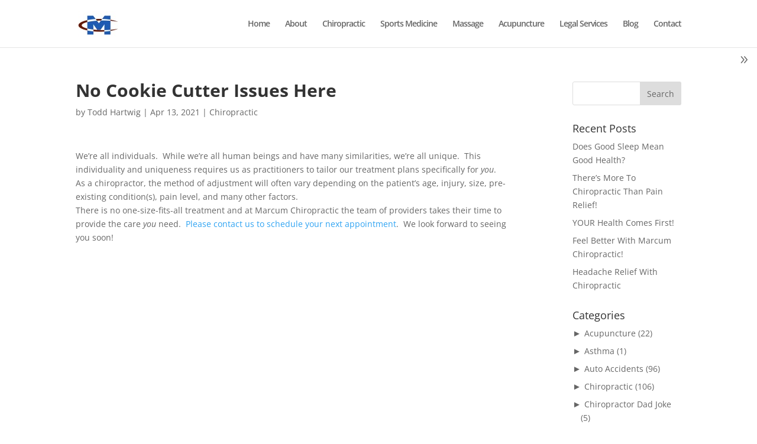

--- FILE ---
content_type: text/html; charset=UTF-8
request_url: https://www.marcumchiropractic.com/no-cookie-cutter-issues-here/
body_size: 36758
content:
<!DOCTYPE html>
<html lang="en-US">
<head>
	<meta charset="UTF-8" />
<meta http-equiv="X-UA-Compatible" content="IE=edge">
	<link rel="pingback" href="https://www.marcumchiropractic.com/xmlrpc.php" />

	<script type="text/javascript">
		document.documentElement.className = 'js';
	</script>

	<link rel="preconnect" href="https://fonts.gstatic.com" crossorigin /><style id="et-divi-open-sans-inline-css">/* Original: https://fonts.googleapis.com/css?family=Open+Sans:300italic,400italic,600italic,700italic,800italic,400,300,600,700,800&#038;subset=latin,latin-ext&#038;display=swap *//* User Agent: Mozilla/5.0 (Unknown; Linux x86_64) AppleWebKit/538.1 (KHTML, like Gecko) Safari/538.1 Daum/4.1 */@font-face {font-family: 'Open Sans';font-style: italic;font-weight: 300;font-stretch: normal;font-display: swap;src: url(https://fonts.gstatic.com/s/opensans/v44/memQYaGs126MiZpBA-UFUIcVXSCEkx2cmqvXlWq8tWZ0Pw86hd0Rk5hkWV4exQ.ttf) format('truetype');}@font-face {font-family: 'Open Sans';font-style: italic;font-weight: 400;font-stretch: normal;font-display: swap;src: url(https://fonts.gstatic.com/s/opensans/v44/memQYaGs126MiZpBA-UFUIcVXSCEkx2cmqvXlWq8tWZ0Pw86hd0Rk8ZkWV4exQ.ttf) format('truetype');}@font-face {font-family: 'Open Sans';font-style: italic;font-weight: 600;font-stretch: normal;font-display: swap;src: url(https://fonts.gstatic.com/s/opensans/v44/memQYaGs126MiZpBA-UFUIcVXSCEkx2cmqvXlWq8tWZ0Pw86hd0RkxhjWV4exQ.ttf) format('truetype');}@font-face {font-family: 'Open Sans';font-style: italic;font-weight: 700;font-stretch: normal;font-display: swap;src: url(https://fonts.gstatic.com/s/opensans/v44/memQYaGs126MiZpBA-UFUIcVXSCEkx2cmqvXlWq8tWZ0Pw86hd0RkyFjWV4exQ.ttf) format('truetype');}@font-face {font-family: 'Open Sans';font-style: italic;font-weight: 800;font-stretch: normal;font-display: swap;src: url(https://fonts.gstatic.com/s/opensans/v44/memQYaGs126MiZpBA-UFUIcVXSCEkx2cmqvXlWq8tWZ0Pw86hd0Rk0ZjWV4exQ.ttf) format('truetype');}@font-face {font-family: 'Open Sans';font-style: normal;font-weight: 300;font-stretch: normal;font-display: swap;src: url(https://fonts.gstatic.com/s/opensans/v44/memSYaGs126MiZpBA-UvWbX2vVnXBbObj2OVZyOOSr4dVJWUgsiH0B4uaVc.ttf) format('truetype');}@font-face {font-family: 'Open Sans';font-style: normal;font-weight: 400;font-stretch: normal;font-display: swap;src: url(https://fonts.gstatic.com/s/opensans/v44/memSYaGs126MiZpBA-UvWbX2vVnXBbObj2OVZyOOSr4dVJWUgsjZ0B4uaVc.ttf) format('truetype');}@font-face {font-family: 'Open Sans';font-style: normal;font-weight: 600;font-stretch: normal;font-display: swap;src: url(https://fonts.gstatic.com/s/opensans/v44/memSYaGs126MiZpBA-UvWbX2vVnXBbObj2OVZyOOSr4dVJWUgsgH1x4uaVc.ttf) format('truetype');}@font-face {font-family: 'Open Sans';font-style: normal;font-weight: 700;font-stretch: normal;font-display: swap;src: url(https://fonts.gstatic.com/s/opensans/v44/memSYaGs126MiZpBA-UvWbX2vVnXBbObj2OVZyOOSr4dVJWUgsg-1x4uaVc.ttf) format('truetype');}@font-face {font-family: 'Open Sans';font-style: normal;font-weight: 800;font-stretch: normal;font-display: swap;src: url(https://fonts.gstatic.com/s/opensans/v44/memSYaGs126MiZpBA-UvWbX2vVnXBbObj2OVZyOOSr4dVJWUgshZ1x4uaVc.ttf) format('truetype');}/* User Agent: Mozilla/5.0 (Windows NT 6.1; WOW64; rv:27.0) Gecko/20100101 Firefox/27.0 */@font-face {font-family: 'Open Sans';font-style: italic;font-weight: 300;font-stretch: normal;font-display: swap;src: url(https://fonts.gstatic.com/l/font?kit=memQYaGs126MiZpBA-UFUIcVXSCEkx2cmqvXlWq8tWZ0Pw86hd0Rk5hkWV4exg&skey=743457fe2cc29280&v=v44) format('woff');}@font-face {font-family: 'Open Sans';font-style: italic;font-weight: 400;font-stretch: normal;font-display: swap;src: url(https://fonts.gstatic.com/l/font?kit=memQYaGs126MiZpBA-UFUIcVXSCEkx2cmqvXlWq8tWZ0Pw86hd0Rk8ZkWV4exg&skey=743457fe2cc29280&v=v44) format('woff');}@font-face {font-family: 'Open Sans';font-style: italic;font-weight: 600;font-stretch: normal;font-display: swap;src: url(https://fonts.gstatic.com/l/font?kit=memQYaGs126MiZpBA-UFUIcVXSCEkx2cmqvXlWq8tWZ0Pw86hd0RkxhjWV4exg&skey=743457fe2cc29280&v=v44) format('woff');}@font-face {font-family: 'Open Sans';font-style: italic;font-weight: 700;font-stretch: normal;font-display: swap;src: url(https://fonts.gstatic.com/l/font?kit=memQYaGs126MiZpBA-UFUIcVXSCEkx2cmqvXlWq8tWZ0Pw86hd0RkyFjWV4exg&skey=743457fe2cc29280&v=v44) format('woff');}@font-face {font-family: 'Open Sans';font-style: italic;font-weight: 800;font-stretch: normal;font-display: swap;src: url(https://fonts.gstatic.com/l/font?kit=memQYaGs126MiZpBA-UFUIcVXSCEkx2cmqvXlWq8tWZ0Pw86hd0Rk0ZjWV4exg&skey=743457fe2cc29280&v=v44) format('woff');}@font-face {font-family: 'Open Sans';font-style: normal;font-weight: 300;font-stretch: normal;font-display: swap;src: url(https://fonts.gstatic.com/l/font?kit=memSYaGs126MiZpBA-UvWbX2vVnXBbObj2OVZyOOSr4dVJWUgsiH0B4uaVQ&skey=62c1cbfccc78b4b2&v=v44) format('woff');}@font-face {font-family: 'Open Sans';font-style: normal;font-weight: 400;font-stretch: normal;font-display: swap;src: url(https://fonts.gstatic.com/l/font?kit=memSYaGs126MiZpBA-UvWbX2vVnXBbObj2OVZyOOSr4dVJWUgsjZ0B4uaVQ&skey=62c1cbfccc78b4b2&v=v44) format('woff');}@font-face {font-family: 'Open Sans';font-style: normal;font-weight: 600;font-stretch: normal;font-display: swap;src: url(https://fonts.gstatic.com/l/font?kit=memSYaGs126MiZpBA-UvWbX2vVnXBbObj2OVZyOOSr4dVJWUgsgH1x4uaVQ&skey=62c1cbfccc78b4b2&v=v44) format('woff');}@font-face {font-family: 'Open Sans';font-style: normal;font-weight: 700;font-stretch: normal;font-display: swap;src: url(https://fonts.gstatic.com/l/font?kit=memSYaGs126MiZpBA-UvWbX2vVnXBbObj2OVZyOOSr4dVJWUgsg-1x4uaVQ&skey=62c1cbfccc78b4b2&v=v44) format('woff');}@font-face {font-family: 'Open Sans';font-style: normal;font-weight: 800;font-stretch: normal;font-display: swap;src: url(https://fonts.gstatic.com/l/font?kit=memSYaGs126MiZpBA-UvWbX2vVnXBbObj2OVZyOOSr4dVJWUgshZ1x4uaVQ&skey=62c1cbfccc78b4b2&v=v44) format('woff');}/* User Agent: Mozilla/5.0 (Windows NT 6.3; rv:39.0) Gecko/20100101 Firefox/39.0 */@font-face {font-family: 'Open Sans';font-style: italic;font-weight: 300;font-stretch: normal;font-display: swap;src: url(https://fonts.gstatic.com/s/opensans/v44/memQYaGs126MiZpBA-UFUIcVXSCEkx2cmqvXlWq8tWZ0Pw86hd0Rk5hkWV4ewA.woff2) format('woff2');}@font-face {font-family: 'Open Sans';font-style: italic;font-weight: 400;font-stretch: normal;font-display: swap;src: url(https://fonts.gstatic.com/s/opensans/v44/memQYaGs126MiZpBA-UFUIcVXSCEkx2cmqvXlWq8tWZ0Pw86hd0Rk8ZkWV4ewA.woff2) format('woff2');}@font-face {font-family: 'Open Sans';font-style: italic;font-weight: 600;font-stretch: normal;font-display: swap;src: url(https://fonts.gstatic.com/s/opensans/v44/memQYaGs126MiZpBA-UFUIcVXSCEkx2cmqvXlWq8tWZ0Pw86hd0RkxhjWV4ewA.woff2) format('woff2');}@font-face {font-family: 'Open Sans';font-style: italic;font-weight: 700;font-stretch: normal;font-display: swap;src: url(https://fonts.gstatic.com/s/opensans/v44/memQYaGs126MiZpBA-UFUIcVXSCEkx2cmqvXlWq8tWZ0Pw86hd0RkyFjWV4ewA.woff2) format('woff2');}@font-face {font-family: 'Open Sans';font-style: italic;font-weight: 800;font-stretch: normal;font-display: swap;src: url(https://fonts.gstatic.com/s/opensans/v44/memQYaGs126MiZpBA-UFUIcVXSCEkx2cmqvXlWq8tWZ0Pw86hd0Rk0ZjWV4ewA.woff2) format('woff2');}@font-face {font-family: 'Open Sans';font-style: normal;font-weight: 300;font-stretch: normal;font-display: swap;src: url(https://fonts.gstatic.com/s/opensans/v44/memSYaGs126MiZpBA-UvWbX2vVnXBbObj2OVZyOOSr4dVJWUgsiH0B4uaVI.woff2) format('woff2');}@font-face {font-family: 'Open Sans';font-style: normal;font-weight: 400;font-stretch: normal;font-display: swap;src: url(https://fonts.gstatic.com/s/opensans/v44/memSYaGs126MiZpBA-UvWbX2vVnXBbObj2OVZyOOSr4dVJWUgsjZ0B4uaVI.woff2) format('woff2');}@font-face {font-family: 'Open Sans';font-style: normal;font-weight: 600;font-stretch: normal;font-display: swap;src: url(https://fonts.gstatic.com/s/opensans/v44/memSYaGs126MiZpBA-UvWbX2vVnXBbObj2OVZyOOSr4dVJWUgsgH1x4uaVI.woff2) format('woff2');}@font-face {font-family: 'Open Sans';font-style: normal;font-weight: 700;font-stretch: normal;font-display: swap;src: url(https://fonts.gstatic.com/s/opensans/v44/memSYaGs126MiZpBA-UvWbX2vVnXBbObj2OVZyOOSr4dVJWUgsg-1x4uaVI.woff2) format('woff2');}@font-face {font-family: 'Open Sans';font-style: normal;font-weight: 800;font-stretch: normal;font-display: swap;src: url(https://fonts.gstatic.com/s/opensans/v44/memSYaGs126MiZpBA-UvWbX2vVnXBbObj2OVZyOOSr4dVJWUgshZ1x4uaVI.woff2) format('woff2');}</style>
			<!-- Facebook Pixel Code -->
			<script>
			!function(f,b,e,v,n,t,s){if(f.fbq)return;n=f.fbq=function(){n.callMethod?
			n.callMethod.apply(n,arguments):n.queue.push(arguments)};if(!f._fbq)f._fbq=n;
			n.push=n;n.loaded=!0;n.version='2.0';n.queue=[];t=b.createElement(e);t.async=!0;
			t.src=v;s=b.getElementsByTagName(e)[0];s.parentNode.insertBefore(t,s)}(window,
			document,'script','https://connect.facebook.net/en_US/fbevents.js' );
			fbq( 'init', '1161261850963632' );			</script>
			<!-- DO NOT MODIFY -->
			<!-- End Facebook Pixel Code -->

			<script type="text/javascript">
			let jqueryParams=[],jQuery=function(r){return jqueryParams=[...jqueryParams,r],jQuery},$=function(r){return jqueryParams=[...jqueryParams,r],$};window.jQuery=jQuery,window.$=jQuery;let customHeadScripts=!1;jQuery.fn=jQuery.prototype={},$.fn=jQuery.prototype={},jQuery.noConflict=function(r){if(window.jQuery)return jQuery=window.jQuery,$=window.jQuery,customHeadScripts=!0,jQuery.noConflict},jQuery.ready=function(r){jqueryParams=[...jqueryParams,r]},$.ready=function(r){jqueryParams=[...jqueryParams,r]},jQuery.load=function(r){jqueryParams=[...jqueryParams,r]},$.load=function(r){jqueryParams=[...jqueryParams,r]},jQuery.fn.ready=function(r){jqueryParams=[...jqueryParams,r]},$.fn.ready=function(r){jqueryParams=[...jqueryParams,r]};</script>
	<!-- This site is optimized with the Yoast SEO plugin v17.4 - https://yoast.com/wordpress/plugins/seo/ -->
	<title>No Cookie Cutter Issues Here - Marcum Chiropractic Clinic</title>
	<meta name="robots" content="index, follow, max-snippet:-1, max-image-preview:large, max-video-preview:-1" />
	<link rel="canonical" href="https://www.marcumchiropractic.com/no-cookie-cutter-issues-here/" />
	<meta property="og:locale" content="en_US" />
	<meta property="og:type" content="article" />
	<meta property="og:title" content="No Cookie Cutter Issues Here - Marcum Chiropractic Clinic" />
	<meta property="og:description" content="We&#8217;re all individuals.  While we&#8217;re all human beings and have many similarities, we&#8217;re all unique.  This individuality and uniqueness requires us as practitioners to tailor our treatment plans specifically for you. As a chiropractor, the method of adjustment will often vary depending on the patient&#8217;s age, injury, size, pre-existing condition(s), pain level, and many other [&hellip;]" />
	<meta property="og:url" content="https://www.marcumchiropractic.com/no-cookie-cutter-issues-here/" />
	<meta property="og:site_name" content="Marcum Chiropractic Clinic" />
	<meta property="article:publisher" content="https://www.facebook.com/MarcumChiropractic" />
	<meta property="article:published_time" content="2021-04-13T15:00:47+00:00" />
	<meta property="article:modified_time" content="2021-04-13T08:35:28+00:00" />
	<meta name="twitter:card" content="summary" />
	<meta name="twitter:creator" content="@DrToddHartwig" />
	<meta name="twitter:site" content="@DrToddHartwig" />
	<meta name="twitter:label1" content="Written by" />
	<meta name="twitter:data1" content="Todd Hartwig" />
	<meta name="twitter:label2" content="Est. reading time" />
	<meta name="twitter:data2" content="1 minute" />
	<script type="application/ld+json" class="yoast-schema-graph">{"@context":"https://schema.org","@graph":[{"@type":"Organization","@id":"https://www.marcumchiropractic.com/#organization","name":"Marcum Chiropractic Clinic","url":"https://www.marcumchiropractic.com/","sameAs":["https://www.facebook.com/MarcumChiropractic","http://www.linkedin.com/pub/todd-hartwig/b/719/41a","https://www.youtube.com/channel/UCDk3Y4sJhIbN1-nRALHwcbQ","https://twitter.com/DrToddHartwig"],"logo":{"@type":"ImageObject","@id":"https://www.marcumchiropractic.com/#logo","inLanguage":"en-US","url":"https://www.marcumchiropractic.com/wp-content/uploads/2015/11/Higher_Rez_Logo_jpeg_vectorized.png","contentUrl":"https://www.marcumchiropractic.com/wp-content/uploads/2015/11/Higher_Rez_Logo_jpeg_vectorized.png","width":449,"height":208,"caption":"Marcum Chiropractic Clinic"},"image":{"@id":"https://www.marcumchiropractic.com/#logo"}},{"@type":"WebSite","@id":"https://www.marcumchiropractic.com/#website","url":"https://www.marcumchiropractic.com/","name":"Marcum Chiropractic Clinic","description":"","publisher":{"@id":"https://www.marcumchiropractic.com/#organization"},"potentialAction":[{"@type":"SearchAction","target":{"@type":"EntryPoint","urlTemplate":"https://www.marcumchiropractic.com/?s={search_term_string}"},"query-input":"required name=search_term_string"}],"inLanguage":"en-US"},{"@type":"WebPage","@id":"https://www.marcumchiropractic.com/no-cookie-cutter-issues-here/#webpage","url":"https://www.marcumchiropractic.com/no-cookie-cutter-issues-here/","name":"No Cookie Cutter Issues Here - Marcum Chiropractic Clinic","isPartOf":{"@id":"https://www.marcumchiropractic.com/#website"},"datePublished":"2021-04-13T15:00:47+00:00","dateModified":"2021-04-13T08:35:28+00:00","breadcrumb":{"@id":"https://www.marcumchiropractic.com/no-cookie-cutter-issues-here/#breadcrumb"},"inLanguage":"en-US","potentialAction":[{"@type":"ReadAction","target":["https://www.marcumchiropractic.com/no-cookie-cutter-issues-here/"]}]},{"@type":"BreadcrumbList","@id":"https://www.marcumchiropractic.com/no-cookie-cutter-issues-here/#breadcrumb","itemListElement":[{"@type":"ListItem","position":1,"name":"Home","item":"https://www.marcumchiropractic.com/"},{"@type":"ListItem","position":2,"name":"Portland Chiropractor Blog","item":"https://www.marcumchiropractic.com/portland-chiropractor-blog/"},{"@type":"ListItem","position":3,"name":"No Cookie Cutter Issues Here"}]},{"@type":"Article","@id":"https://www.marcumchiropractic.com/no-cookie-cutter-issues-here/#article","isPartOf":{"@id":"https://www.marcumchiropractic.com/no-cookie-cutter-issues-here/#webpage"},"author":{"@id":"https://www.marcumchiropractic.com/#/schema/person/ff6cebd11b1faab6e68bdc0af20436de"},"headline":"No Cookie Cutter Issues Here","datePublished":"2021-04-13T15:00:47+00:00","dateModified":"2021-04-13T08:35:28+00:00","mainEntityOfPage":{"@id":"https://www.marcumchiropractic.com/no-cookie-cutter-issues-here/#webpage"},"wordCount":99,"publisher":{"@id":"https://www.marcumchiropractic.com/#organization"},"articleSection":["Chiropractic"],"inLanguage":"en-US"},{"@type":"Person","@id":"https://www.marcumchiropractic.com/#/schema/person/ff6cebd11b1faab6e68bdc0af20436de","name":"Todd Hartwig","url":"https://www.marcumchiropractic.com/author/doctortoddhartwig/"}]}</script>
	<!-- / Yoast SEO plugin. -->


<link rel="alternate" type="application/rss+xml" title="Marcum Chiropractic Clinic &raquo; Feed" href="https://www.marcumchiropractic.com/feed/" />
		<!-- This site uses the Google Analytics by MonsterInsights plugin v8.1.0 - Using Analytics tracking - https://www.monsterinsights.com/ -->
							<script src="//www.googletagmanager.com/gtag/js?id=UA-42552220-1"  type="text/javascript" data-cfasync="false" async></script>
			<script type="text/javascript" data-cfasync="false">
				var mi_version = '8.1.0';
				var mi_track_user = true;
				var mi_no_track_reason = '';
				
								var disableStrs = [
															'ga-disable-UA-42552220-1',
									];

				/* Function to detect opted out users */
				function __gtagTrackerIsOptedOut() {
					for ( var index = 0; index < disableStrs.length; index++ ) {
						if ( document.cookie.indexOf( disableStrs[ index ] + '=true' ) > -1 ) {
							return true;
						}
					}

					return false;
				}

				/* Disable tracking if the opt-out cookie exists. */
				if ( __gtagTrackerIsOptedOut() ) {
					for ( var index = 0; index < disableStrs.length; index++ ) {
						window[ disableStrs[ index ] ] = true;
					}
				}

				/* Opt-out function */
				function __gtagTrackerOptout() {
					for ( var index = 0; index < disableStrs.length; index++ ) {
						document.cookie = disableStrs[ index ] + '=true; expires=Thu, 31 Dec 2099 23:59:59 UTC; path=/';
						window[ disableStrs[ index ] ] = true;
					}
				}

				if ( 'undefined' === typeof gaOptout ) {
					function gaOptout() {
						__gtagTrackerOptout();
					}
				}
								window.dataLayer = window.dataLayer || [];

				window.MonsterInsightsDualTracker = {
					helpers: {},
					trackers: {},
				};
				if ( mi_track_user ) {
					function __gtagDataLayer() {
						dataLayer.push( arguments );
					}

					function __gtagTracker( type, name, parameters ) {
						if ( type === 'event' ) {
							
															parameters.send_to = monsterinsights_frontend.ua;
								__gtagDataLayer.apply( null, arguments );
													} else {
							__gtagDataLayer.apply( null, arguments );
						}
					}
					__gtagTracker( 'js', new Date() );
					__gtagTracker( 'set', {
						'developer_id.dZGIzZG' : true,
											} );
															__gtagTracker( 'config', 'UA-42552220-1', {"forceSSL":"true"} );
										window.gtag = __gtagTracker;										(
						function () {
							/* https://developers.google.com/analytics/devguides/collection/analyticsjs/ */
							/* ga and __gaTracker compatibility shim. */
							var noopfn = function () {
								return null;
							};
							var newtracker = function () {
								return new Tracker();
							};
							var Tracker = function () {
								return null;
							};
							var p = Tracker.prototype;
							p.get = noopfn;
							p.set = noopfn;
							p.send = function (){
								var args = Array.prototype.slice.call(arguments);
								args.unshift( 'send' );
								__gaTracker.apply(null, args);
							};
							var __gaTracker = function () {
								var len = arguments.length;
								if ( len === 0 ) {
									return;
								}
								var f = arguments[len - 1];
								if ( typeof f !== 'object' || f === null || typeof f.hitCallback !== 'function' ) {
									if ( 'send' === arguments[0] ) {
										var hitConverted, hitObject = false, action;
										if ( 'event' === arguments[1] ) {
											if ( 'undefined' !== typeof arguments[3] ) {
												hitObject = {
													'eventAction': arguments[3],
													'eventCategory': arguments[2],
													'eventLabel': arguments[4],
													'value': arguments[5] ? arguments[5] : 1,
												}
											}
										}
										if ( 'pageview' === arguments[1] ) {
											if ( 'undefined' !== typeof arguments[2] ) {
												hitObject = {
													'eventAction': 'page_view',
													'page_path' : arguments[2],
												}
											}
										}
										if ( typeof arguments[2] === 'object' ) {
											hitObject = arguments[2];
										}
										if ( typeof arguments[5] === 'object' ) {
											Object.assign( hitObject, arguments[5] );
										}
										if ( 'undefined' !== typeof arguments[1].hitType ) {
											hitObject = arguments[1];
											if ( 'pageview' === hitObject.hitType ) {
												hitObject.eventAction = 'page_view';
											}
										}
										if ( hitObject ) {
											action = 'timing' === arguments[1].hitType ? 'timing_complete' : hitObject.eventAction;
											hitConverted = mapArgs( hitObject );
											__gtagTracker( 'event', action, hitConverted );
										}
									}
									return;
								}

								function mapArgs( args ) {
									var arg, hit = {};
									var gaMap = {
										'eventCategory': 'event_category',
										'eventAction': 'event_action',
										'eventLabel': 'event_label',
										'eventValue': 'event_value',
										'nonInteraction': 'non_interaction',
										'timingCategory': 'event_category',
										'timingVar': 'name',
										'timingValue': 'value',
										'timingLabel': 'event_label',
										'page' : 'page_path',
										'location' : 'page_location',
										'title' : 'page_title',
									};
									for ( arg in args ) {
																				if ( ! ( ! args.hasOwnProperty(arg) || ! gaMap.hasOwnProperty(arg) ) ) {
											hit[gaMap[arg]] = args[arg];
										} else {
											hit[arg] = args[arg];
										}
									}
									return hit;
								}

								try {
									f.hitCallback();
								} catch ( ex ) {
								}
							};
							__gaTracker.create = newtracker;
							__gaTracker.getByName = newtracker;
							__gaTracker.getAll = function () {
								return [];
							};
							__gaTracker.remove = noopfn;
							__gaTracker.loaded = true;
							window['__gaTracker'] = __gaTracker;
						}
					)();
									} else {
										console.log( "" );
					( function () {
							function __gtagTracker() {
								return null;
							}
							window['__gtagTracker'] = __gtagTracker;
							window['gtag'] = __gtagTracker;
					} )();
									}
			</script>
				<!-- / Google Analytics by MonsterInsights -->
		<meta content="Divi v.4.11.4" name="generator"/><link rel='stylesheet' id='simple-sitemap-css-css'  href='https://www.marcumchiropractic.com/wp-content/plugins/simple-sitemap/lib/assets/css/simple-sitemap.css?ver=5.6.10' type='text/css' media='all' />
<link rel='stylesheet' id='collapsed-archives-style-css'  href='https://www.marcumchiropractic.com/wp-content/plugins/collapsed-archives/style.css?ver=5.6.10' type='text/css' media='all' />
<link rel='stylesheet' id='wtfdivi-user-css-css'  href='https://www.marcumchiropractic.com/wp-content/uploads/wtfdivi/wp_head.css?ver=1607841467' type='text/css' media='all' />
<link rel='stylesheet' id='video_popup_close_icon-css'  href='https://www.marcumchiropractic.com/wp-content/plugins/video-popup/css/vp-close-icon/close-button-icon.css?ver=1769883642' type='text/css' media='all' />
<link rel='stylesheet' id='oba_youtubepopup_css-css'  href='https://www.marcumchiropractic.com/wp-content/plugins/video-popup/css/YouTubePopUp.css?ver=1769883642' type='text/css' media='all' />
<link rel='stylesheet' id='business_hours_style-css'  href='https://www.marcumchiropractic.com/wp-content/plugins/business-hours-plugin/resources/business-hours.css?ver=5.6.10' type='text/css' media='all' />
<link rel='stylesheet' id='divi-style-css'  href='https://www.marcumchiropractic.com/wp-content/themes/Divi/style-static.min.css?ver=4.11.4' type='text/css' media='all' />
<script type='text/javascript' id='monsterinsights-frontend-script-js-extra'>
/* <![CDATA[ */
var monsterinsights_frontend = {"js_events_tracking":"true","download_extensions":"doc,pdf,ppt,zip,xls,docx,pptx,xlsx","inbound_paths":"[]","home_url":"https:\/\/www.marcumchiropractic.com","hash_tracking":"false","ua":"UA-42552220-1","v4_id":""};
/* ]]> */
</script>
<script type='text/javascript' src='https://www.marcumchiropractic.com/wp-content/plugins/google-analytics-for-wordpress/assets/js/frontend-gtag.min.js?ver=8.1.0' id='monsterinsights-frontend-script-js'></script>
<script type='text/javascript' src='https://www.marcumchiropractic.com/wp-includes/js/jquery/jquery.min.js?ver=3.5.1' id='jquery-core-js'></script>
<script type='text/javascript' src='https://www.marcumchiropractic.com/wp-includes/js/jquery/jquery-migrate.min.js?ver=3.3.2' id='jquery-migrate-js'></script>
<script type='text/javascript' id='jquery-js-after'>
jqueryParams.length&&$.each(jqueryParams,function(e,r){if("function"==typeof r){var n=String(r);n.replace("$","jQuery");var a=new Function("return "+n)();$(document).ready(a)}});
</script>
<script type='text/javascript' src='https://www.marcumchiropractic.com/wp-content/plugins/video-popup/js/YouTubePopUp.jquery.js?ver=1769883642' id='oba_youtubepopup_plugin-js'></script>
<script type='text/javascript' src='https://www.marcumchiropractic.com/wp-content/plugins/video-popup/js/YouTubePopUp.js?ver=1769883642' id='oba_youtubepopup_activate-js'></script>
<script type='text/javascript' src='https://www.marcumchiropractic.com/wp-content/plugins/business-hours-plugin/resources/business-hours.js?ver=5.6.10' id='business_hours_script-js'></script>
<link rel="https://api.w.org/" href="https://www.marcumchiropractic.com/wp-json/" /><link rel="alternate" type="application/json" href="https://www.marcumchiropractic.com/wp-json/wp/v2/posts/3081" /><link rel="EditURI" type="application/rsd+xml" title="RSD" href="https://www.marcumchiropractic.com/xmlrpc.php?rsd" />
<link rel="wlwmanifest" type="application/wlwmanifest+xml" href="https://www.marcumchiropractic.com/wp-includes/wlwmanifest.xml" /> 
<meta name="generator" content="WordPress 5.6.10" />
<link rel='shortlink' href='https://www.marcumchiropractic.com/?p=3081' />
<link rel="alternate" type="application/json+oembed" href="https://www.marcumchiropractic.com/wp-json/oembed/1.0/embed?url=https%3A%2F%2Fwww.marcumchiropractic.com%2Fno-cookie-cutter-issues-here%2F" />
<link rel="alternate" type="text/xml+oembed" href="https://www.marcumchiropractic.com/wp-json/oembed/1.0/embed?url=https%3A%2F%2Fwww.marcumchiropractic.com%2Fno-cookie-cutter-issues-here%2F&#038;format=xml" />
<style type='text/css'>
#widget-collapscat-2-top span.collapsing.categories {
        border:0;
        padding:0; 
        margin:0; 
        cursor:pointer;
} 

#widget-collapscat-2-top li.widget_collapscat h2 span.sym {float:right;padding:0 .5em}
#widget-collapscat-2-top li.collapsing.categories.self a {font-weight:bold}
#widget-collapscat-2-top:before {content:'';} 
#widget-collapscat-2-top  li.collapsing.categories:before {content:'';} 
#widget-collapscat-2-top  li.collapsing.categories {list-style-type:none}
#widget-collapscat-2-top  li.collapsing.categories{
       padding:0 0 0 1em;
       text-indent:-1em;
}
#widget-collapscat-2-top li.collapsing.categories.item:before {content: '\00BB \00A0' !important;} 
#widget-collapscat-2-top li.collapsing.categories .sym {
   cursor:pointer;
   font-size:1.1em;
   font-family:Arial, Helvetica;
    padding-right:5px;}</style>
<style>
/* Display the team member icons */
.db_pb_team_member_website_icon:before{content:"\e0e3";}
.db_pb_team_member_email_icon:before{content:"\e010";}
.db_pb_team_member_instagram_icon:before{content:"\e09a";}

/* Fix email icon hidden by Email Address Encoder plugin */
ul.et_pb_member_social_links li > span { 
	display: inline-block !important; 
}
</style>
<style>
@media only screen and (min-width: 981px) {
    .et_pb_module.db_inline_form .et_pb_newsletter_fields > p { 
        flex: auto !important;
    }
    .et_pb_module.db_inline_form .et_pb_newsletter_fields p.et_pb_newsletter_field {
        margin-right: 2%; 
    }
}
</style>
<style>
body
  .et_pb_fullwidth_header.et_pb_fullscreen 
    .et_pb_fullwidth_header_container {
  height: 1px;
}
</style>
<!--[if lte IE 9]>
<style>
.et_pb_fullwidth_header.et_pb_fullscreen 
  .header-content-container.center { 
  position: relative;
  top: 50%;
  transform: translateY(-50%);
}
.et_pb_fullwidth_header.et_pb_fullscreen 
  .header-content-container.bottom { 
  position: relative;
  top: calc(100% - 80px);
  transform: translateY(-100%);
}
.et_pb_fullwidth_header.et_pb_fullscreen 
  .header-content { 
  float: none !important; 
  margin:0; 
  width: 100%; 
}
</style>
<![endif]-->
<link rel="shortcut icon" href="https://www.marcumchiropractic.com/wp-content/plugins/multicons/images/favicon.ico" />



		<script type='text/javascript'>
			var video_popup_unprm_general_settings = {
    			'unprm_r_border': ''
			};
		</script>
	<script type="text/javascript">
		function MailGuard(mailbox,domain){
			str="<a href='mailto:"+mailbox+"@"+domain+"'>"+mailbox+"@"+domain+"</a>";
			document.write(str);
		}
		</script><meta name="viewport" content="width=device-width, initial-scale=1.0, maximum-scale=1.0, user-scalable=0" /><script src="https://fast.ezigdpr.com/embed/c6bd17e485948be6.js"></script>

<!-- Hotjar Tracking Code for https://www.duisantacruz.org -->
<script>
    (function(h,o,t,j,a,r){
        h.hj=h.hj||function(){(h.hj.q=h.hj.q||[]).push(arguments)};
        h._hjSettings={hjid:1082490,hjsv:6};
        a=o.getElementsByTagName('head')[0];
        r=o.createElement('script');r.async=1;
        r.src=t+h._hjSettings.hjid+j+h._hjSettings.hjsv;
        a.appendChild(r);
    })(window,document,'https://static.hotjar.com/c/hotjar-','.js?sv=');
</script><link rel="icon" href="https://www.marcumchiropractic.com/wp-content/uploads/2018/11/cropped-favicon-for-portland-oergon-chiropractor-32x32.png" sizes="32x32" />
<link rel="icon" href="https://www.marcumchiropractic.com/wp-content/uploads/2018/11/cropped-favicon-for-portland-oergon-chiropractor-192x192.png" sizes="192x192" />
<link rel="apple-touch-icon" href="https://www.marcumchiropractic.com/wp-content/uploads/2018/11/cropped-favicon-for-portland-oergon-chiropractor-180x180.png" />
<meta name="msapplication-TileImage" content="https://www.marcumchiropractic.com/wp-content/uploads/2018/11/cropped-favicon-for-portland-oergon-chiropractor-270x270.png" />
<style id="et-divi-customizer-global-cached-inline-styles">#top-menu li a,.et_search_form_container input{letter-spacing:-1px}.et_search_form_container input::-moz-placeholder{letter-spacing:-1px}.et_search_form_container input::-webkit-input-placeholder{letter-spacing:-1px}.et_search_form_container input:-ms-input-placeholder{letter-spacing:-1px}@media only screen and (min-width:1350px){.et_pb_row{padding:27px 0}.et_pb_section{padding:54px 0}.single.et_pb_pagebuilder_layout.et_full_width_page .et_post_meta_wrapper{padding-top:81px}.et_pb_fullwidth_section{padding:0}}p{font-size:12pt}h1{font-weight:bold}</style></head>
<body class="post-template-default single single-post postid-3081 single-format-standard dbdb_divi_2_4_up desktop et_pb_button_helper_class et_fixed_nav et_show_nav et_pb_show_title et_primary_nav_dropdown_animation_fade et_secondary_nav_dropdown_animation_fade et_header_style_left et_pb_footer_columns4 et_cover_background et_pb_gutter osx et_pb_gutters3 et_right_sidebar et_divi_theme et-db">
	<div id="page-container">

	
	
			<header id="main-header" data-height-onload="66">
			<div class="container clearfix et_menu_container">
							<div class="logo_container">
					<span class="logo_helper"></span>
					<a href="https://www.marcumchiropractic.com/">
						<img src="https://www.marcumchiropractic.com/wp-content/uploads/2015/09/Marcum-Chiropractic-Clinic-Logo-68x43.jpg" width="68" height="43" alt="Marcum Chiropractic Clinic" id="logo" data-height-percentage="54" />
					</a>
				</div>
							<div id="et-top-navigation" data-height="66" data-fixed-height="40">
											<nav id="top-menu-nav">
						<ul id="top-menu" class="nav"><li id="menu-item-1545" class="menu-item menu-item-type-post_type menu-item-object-page menu-item-home menu-item-1545"><a href="https://www.marcumchiropractic.com/">Home</a></li>
<li id="menu-item-240" class="menu-item menu-item-type-post_type menu-item-object-page menu-item-240"><a href="https://www.marcumchiropractic.com/about-our-portland-oregon-chiropractic-clinic/">About</a></li>
<li id="menu-item-353" class="menu-item menu-item-type-post_type menu-item-object-page menu-item-353"><a href="https://www.marcumchiropractic.com/portland-oregon-chiropractic-care/">Chiropractic</a></li>
<li id="menu-item-1230" class="menu-item menu-item-type-post_type menu-item-object-page menu-item-1230"><a href="https://www.marcumchiropractic.com/sports-medicine-portland-oregon/">Sports Medicine</a></li>
<li id="menu-item-352" class="menu-item menu-item-type-post_type menu-item-object-page menu-item-352"><a href="https://www.marcumchiropractic.com/massage-therapy-portland/">Massage</a></li>
<li id="menu-item-159" class="menu-item menu-item-type-post_type menu-item-object-page menu-item-159"><a href="https://www.marcumchiropractic.com/acupuncture-portland/">Acupuncture</a></li>
<li id="menu-item-1305" class="menu-item menu-item-type-post_type menu-item-object-page menu-item-1305"><a href="https://www.marcumchiropractic.com/legal-services/">Legal Services</a></li>
<li id="menu-item-294" class="menu-item menu-item-type-post_type menu-item-object-page current_page_parent menu-item-294"><a href="https://www.marcumchiropractic.com/portland-chiropractor-blog/">Blog</a></li>
<li id="menu-item-354" class="menu-item menu-item-type-post_type menu-item-object-page menu-item-354"><a href="https://www.marcumchiropractic.com/contact-our-portland-oregon-chiropractic-clinic/">Contact</a></li>
</ul>						</nav>
					
					
					
					
					<div id="et_mobile_nav_menu">
				<div class="mobile_nav closed">
					<span class="select_page">Select Page</span>
					<span class="mobile_menu_bar mobile_menu_bar_toggle"></span>
				</div>
			</div>				</div>
			</div>
			<div class="et_search_outer">
				<div class="container et_search_form_container">
					<form role="search" method="get" class="et-search-form" action="https://www.marcumchiropractic.com/">
					<input type="search" class="et-search-field" placeholder="Search &hellip;" value="" name="s" title="Search for:" />					</form>
					<span class="et_close_search_field"></span>
				</div>
			</div>
		</header>
			<div id="et-main-area">
	
<div id="main-content">
		<div class="container">
		<div id="content-area" class="clearfix">
			<div id="left-area">
											<article id="post-3081" class="et_pb_post post-3081 post type-post status-publish format-standard hentry category-chiropractic">
											<div class="et_post_meta_wrapper">
							<h1 class="entry-title">No Cookie Cutter Issues Here</h1>

						<p class="post-meta"> by <span class="author vcard"><a href="https://www.marcumchiropractic.com/author/doctortoddhartwig/" title="Posts by Todd Hartwig" rel="author">Todd Hartwig</a></span> | <span class="published">Apr 13, 2021</span> | <a href="https://www.marcumchiropractic.com/category/chiropractic/" rel="category tag">Chiropractic</a></p>
												</div>
				
					<div class="entry-content">
					<div>We&#8217;re all individuals.  While we&#8217;re all human beings and have many similarities, we&#8217;re all unique.  This individuality and uniqueness requires us as practitioners to tailor our treatment plans specifically for<i> you</i>.</div>
<div></div>
<div>As a chiropractor, the method of adjustment will often vary depending on the patient&#8217;s age, injury, size, pre-existing condition(s), pain level, and many other factors.</div>
<div></div>
<div>There is no one-size-fits-all treatment and at Marcum Chiropractic the team of providers takes their time to provide the care <i>you</i> need.  <a href="https://www.marcumchiropractic.com/contact-our-portland-oregon-chiropractic-clinic/">Please contact us to schedule your next appointment</a>.  We look forward to seeing you soon!</div>
					</div>
					<div class="et_post_meta_wrapper">
										</div>
				</article>

						</div> 

				<div id="sidebar">
		<div id="search-2" class="et_pb_widget widget_search"><form role="search" method="get" id="searchform" class="searchform" action="https://www.marcumchiropractic.com/">
				<div>
					<label class="screen-reader-text" for="s">Search for:</label>
					<input type="text" value="" name="s" id="s" />
					<input type="submit" id="searchsubmit" value="Search" />
				</div>
			</form></div>
		<div id="recent-posts-2" class="et_pb_widget widget_recent_entries">
		<h4 class="widgettitle">Recent Posts</h4>
		<ul>
											<li>
					<a href="https://www.marcumchiropractic.com/does-good-sleep-mean-good-health/">Does Good Sleep Mean Good Health?</a>
									</li>
											<li>
					<a href="https://www.marcumchiropractic.com/theres-more-to-chiropractic-than-pain-relief/">There&#8217;s More To Chiropractic Than Pain Relief!</a>
									</li>
											<li>
					<a href="https://www.marcumchiropractic.com/your-health-comes-first/">YOUR Health Comes First!</a>
									</li>
											<li>
					<a href="https://www.marcumchiropractic.com/feel-better-with-marcum-chiropractic/">Feel Better With Marcum Chiropractic!</a>
									</li>
											<li>
					<a href="https://www.marcumchiropractic.com/headache-relief-with-chiropractic/">Headache Relief With Chiropractic</a>
									</li>
					</ul>

		</div><div id="collapscat-2" class="et_pb_widget widget_collapscat"><h4 class="widgettitle">Categories</h4><ul id='widget-collapscat-2-top' class='collapsing categories list'>
      <li class='collapsing categories expandable'><span class='collapsing categories expand'><span class='sym'>&#x25BA;</span></span><a href='https://www.marcumchiropractic.com/category/acupuncture/' title="View all posts filed under Acupuncture">Acupuncture</a> (22)
     <div id='collapsCat-20:2' style="display:none">
        </div>
      </li> <!-- ending category -->
      <li class='collapsing categories expandable'><span class='collapsing categories expand'><span class='sym'>&#x25BA;</span></span><a href='https://www.marcumchiropractic.com/category/asthma/' title="View all posts filed under Asthma">Asthma</a> (1)
     <div id='collapsCat-36:2' style="display:none">
        </div>
      </li> <!-- ending category -->
      <li class='collapsing categories expandable'><span class='collapsing categories expand'><span class='sym'>&#x25BA;</span></span><a href='https://www.marcumchiropractic.com/category/auto-accidents/' title="View all posts filed under Auto Accidents">Auto Accidents</a> (96)
     <div id='collapsCat-8:2' style="display:none">
        </div>
      </li> <!-- ending category -->
      <li class='collapsing categories expandable parent active'><span class='collapsing categories expand'><span class='sym'>&#x25BA;</span></span><a href='https://www.marcumchiropractic.com/category/chiropractic/' title="View all posts filed under Chiropractic">Chiropractic</a> (106)
     <div id='collapsCat-14:2' style="display:none">
        </div>
      </li> <!-- ending category -->
      <li class='collapsing categories expandable'><span class='collapsing categories expand'><span class='sym'>&#x25BA;</span></span><a href='https://www.marcumchiropractic.com/category/chiropractor-dad-joke/' title="View all posts filed under Chiropractor Dad Joke">Chiropractor Dad Joke</a> (5)
     <div id='collapsCat-34:2' style="display:none">
        </div>
      </li> <!-- ending category -->
      <li class='collapsing categories expandable'><span class='collapsing categories expand'><span class='sym'>&#x25BA;</span></span><a href='https://www.marcumchiropractic.com/category/current-events/' title="View all posts filed under Current Events">Current Events</a> (2)
     <div id='collapsCat-33:2' style="display:none">
        </div>
      </li> <!-- ending category -->
      <li class='collapsing categories expandable'><span class='collapsing categories expand'><span class='sym'>&#x25BA;</span></span><a href='https://www.marcumchiropractic.com/category/disc/' title="View all posts filed under Disc">Disc</a> (14)
     <div id='collapsCat-9:2' style="display:none">
        </div>
      </li> <!-- ending category -->
      <li class='collapsing categories expandable'><span class='collapsing categories expand'><span class='sym'>&#x25BA;</span></span><a href='https://www.marcumchiropractic.com/category/elbow-wrist/' title="View all posts filed under Elbow / Wrist">Elbow / Wrist</a> (14)
     <div id='collapsCat-11:2' style="display:none">
        </div>
      </li> <!-- ending category -->
      <li class='collapsing categories expandable'><span class='collapsing categories expand'><span class='sym'>&#x25BA;</span></span><a href='https://www.marcumchiropractic.com/category/headaches/' title="View all posts filed under Headaches">Headaches</a> (24)
     <div id='collapsCat-13:2' style="display:none">
        </div>
      </li> <!-- ending category -->
      <li class='collapsing categories expandable'><span class='collapsing categories expand'><span class='sym'>&#x25BA;</span></span><a href='https://www.marcumchiropractic.com/category/healthprevention/' title="View all posts filed under Health/Prevention">Health/Prevention</a> (92)
     <div id='collapsCat-18:2' style="display:none">
        </div>
      </li> <!-- ending category -->
      <li class='collapsing categories expandable'><span class='collapsing categories expand'><span class='sym'>&#x25BA;</span></span><a href='https://www.marcumchiropractic.com/category/inflammation/' title="View all posts filed under Inflammation">Inflammation</a> (1)
     <div id='collapsCat-37:2' style="display:none">
        </div>
      </li> <!-- ending category -->
      <li class='collapsing categories expandable'><span class='collapsing categories expand'><span class='sym'>&#x25BA;</span></span><a href='https://www.marcumchiropractic.com/category/knee-foot/' title="View all posts filed under Knee / Foot">Knee / Foot</a> (18)
     <div id='collapsCat-5:2' style="display:none">
        </div>
      </li> <!-- ending category -->
      <li class='collapsing categories expandable'><span class='collapsing categories expand'><span class='sym'>&#x25BA;</span></span><a href='https://www.marcumchiropractic.com/category/low-back-pain/' title="View all posts filed under Low Back Pain">Low Back Pain</a> (31)
     <div id='collapsCat-10:2' style="display:none">
        </div>
      </li> <!-- ending category -->
      <li class='collapsing categories expandable'><span class='collapsing categories expand'><span class='sym'>&#x25BA;</span></span><a href='https://www.marcumchiropractic.com/category/marcum-chiropractic/' title="View all posts filed under Marcum Chiropractic">Marcum Chiropractic</a> (58)
     <div id='collapsCat-22:2' style="display:none">
        </div>
      </li> <!-- ending category -->
      <li class='collapsing categories expandable'><span class='collapsing categories expand'><span class='sym'>&#x25BA;</span></span><a href='https://www.marcumchiropractic.com/category/massage/' title="View all posts filed under Massage">Massage</a> (23)
     <div id='collapsCat-19:2' style="display:none">
        </div>
      </li> <!-- ending category -->
      <li class='collapsing categories expandable'><span class='collapsing categories expand'><span class='sym'>&#x25BA;</span></span><a href='https://www.marcumchiropractic.com/category/mild-traumatic-brain-injury-mtbi/' title="View all posts filed under Mild Traumatic Brain Injury (MTBI)">Mild Traumatic Brain Injury (MTBI)</a> (16)
     <div id='collapsCat-7:2' style="display:none">
        </div>
      </li> <!-- ending category -->
      <li class='collapsing categories expandable'><span class='collapsing categories expand'><span class='sym'>&#x25BA;</span></span><a href='https://www.marcumchiropractic.com/category/neck-pain-headaches/' title="View all posts filed under Neck Pain / Headaches">Neck Pain / Headaches</a> (21)
     <div id='collapsCat-4:2' style="display:none">
        </div>
      </li> <!-- ending category -->
      <li class='collapsing categories expandable'><span class='collapsing categories expand'><span class='sym'>&#x25BA;</span></span><a href='https://www.marcumchiropractic.com/category/newslocalcurrent-events/' title="View all posts filed under News/Local/Current Events">News/Local/Current Events</a> (71)
     <div id='collapsCat-25:2' style="display:none">
        </div>
      </li> <!-- ending category -->
      <li class='collapsing categories expandable'><span class='collapsing categories expand'><span class='sym'>&#x25BA;</span></span><a href='https://www.marcumchiropractic.com/category/numbness-tingling/' title="View all posts filed under Numbness / Tingling">Numbness / Tingling</a> (13)
     <div id='collapsCat-15:2' style="display:none">
        </div>
      </li> <!-- ending category -->
      <li class='collapsing categories expandable'><span class='collapsing categories expand'><span class='sym'>&#x25BA;</span></span><a href='https://www.marcumchiropractic.com/category/posture/' title="View all posts filed under Posture">Posture</a> (23)
     <div id='collapsCat-26:2' style="display:none">
        </div>
      </li> <!-- ending category -->
      <li class='collapsing categories expandable'><span class='collapsing categories expand'><span class='sym'>&#x25BA;</span></span><a href='https://www.marcumchiropractic.com/category/quality-sleep/' title="View all posts filed under Quality Sleep">Quality Sleep</a> (1)
     <div id='collapsCat-38:2' style="display:none">
        </div>
      </li> <!-- ending category -->
      <li class='collapsing categories expandable'><span class='collapsing categories expand'><span class='sym'>&#x25BA;</span></span><a href='https://www.marcumchiropractic.com/category/repetitive-stress/' title="View all posts filed under Repetitive Stress">Repetitive Stress</a> (1)
     <div id='collapsCat-35:2' style="display:none">
        </div>
      </li> <!-- ending category -->
      <li class='collapsing categories expandable'><span class='collapsing categories expand'><span class='sym'>&#x25BA;</span></span><a href='https://www.marcumchiropractic.com/category/safety/' title="View all posts filed under Safety">Safety</a> (22)
     <div id='collapsCat-16:2' style="display:none">
        </div>
      </li> <!-- ending category -->
      <li class='collapsing categories expandable'><span class='collapsing categories expand'><span class='sym'>&#x25BA;</span></span><a href='https://www.marcumchiropractic.com/category/shoulder-mid-back/' title="View all posts filed under Shoulder / Mid back">Shoulder / Mid back</a> (17)
     <div id='collapsCat-17:2' style="display:none">
        </div>
      </li> <!-- ending category -->
      <li class='collapsing categories expandable'><span class='collapsing categories expand'><span class='sym'>&#x25BA;</span></span><a href='https://www.marcumchiropractic.com/category/sports-injuries/' title="View all posts filed under Sports Injuries">Sports Injuries</a> (41)
     <div id='collapsCat-12:2' style="display:none">
        </div>
      </li> <!-- ending category -->
      <li class='collapsing categories expandable'><span class='collapsing categories expand'><span class='sym'>&#x25BA;</span></span><a href='https://www.marcumchiropractic.com/category/treatment/' title="View all posts filed under Treatment">Treatment</a> (40)
     <div id='collapsCat-6:2' style="display:none">
        </div>
      </li> <!-- ending category -->
      <li class='collapsing categories expandable'><span class='collapsing categories expand'><span class='sym'>&#x25BA;</span></span><a href='https://www.marcumchiropractic.com/category/uncategorized/' title="View all posts filed under Uncategorized">Uncategorized</a> (27)
     <div id='collapsCat-1:2' style="display:none">
        </div>
      </li> <!-- ending category -->
<li style='display:none'><script type="text/javascript">
// <![CDATA[
/* These variables are part of the Collapsing Categories Plugin 
      *  Version: 2.2.7
      *  $Id: collapscat.php 2368586 2020-08-25 11:30:46Z robfelty $
      * Copyright 2007-2020 Robert Felty (robfelty.com)
      */
var expandSym='&#x25BA;';
var collapseSym='&#x25BC;';
try { collapsItems['catTest'] = 'test'; } catch (err) { collapsItems = new Object(); }
collapsItems['collapsCat-20:2'] = '<ul><li class=\'collapsing categories item\'><a href=\'https://www.marcumchiropractic.com/acupuncture-and-then-some/\' title=\'Acupuncture and Then Some!\'>Acupuncture and Then Some!</a></li><li class=\'collapsing categories item\'><a href=\'https://www.marcumchiropractic.com/acupuncture-for-all/\' title=\'Acupuncture For All!\'>Acupuncture For All!</a></li><li class=\'collapsing categories item\'><a href=\'https://www.marcumchiropractic.com/always-amazing-acupuncture/\' title=\'Always Amazing Acupuncture!\'>Always Amazing Acupuncture!</a></li><li class=\'collapsing categories item\'><a href=\'https://www.marcumchiropractic.com/escape-the-heat/\' title=\'Escape the Heat!\'>Escape the Heat!</a></li><li class=\'collapsing categories item\'><a href=\'https://www.marcumchiropractic.com/feel-better-with-marcum-chiropractic/\' title=\'Feel Better With Marcum Chiropractic!\'>Feel Better With Marcum Chiropractic!</a></li><li class=\'collapsing categories item\'><a href=\'https://www.marcumchiropractic.com/get-rid-of-stress/\' title=\'Get Rid of Stress\'>Get Rid of Stress</a></li><li class=\'collapsing categories item\'><a href=\'https://www.marcumchiropractic.com/how-your-past-affects-your-present/\' title=\'How Your Past Affects Your Present\'>How Your Past Affects Your Present</a></li><li class=\'collapsing categories item\'><a href=\'https://www.marcumchiropractic.com/immune-system-boost/\' title=\'Immune System Boost!\'>Immune System Boost!</a></li><li class=\'collapsing categories item\'><a href=\'https://www.marcumchiropractic.com/la-la-land/\' title=\'La La Land\'>La La Land</a></li><li class=\'collapsing categories item\'><a href=\'https://www.marcumchiropractic.com/let-me-count-the-ways/\' title=\'Let Me Count the Ways...\'>Let Me Count the Ways...</a></li><li class=\'collapsing categories item\'><a href=\'https://www.marcumchiropractic.com/lets-get-to-the-point/\' title=\'Let&#039;s Get to the Point.\'>Let\'s Get to the Point.</a></li><li class=\'collapsing categories item\'><a href=\'https://www.marcumchiropractic.com/many-paths-to-health/\' title=\'Many Paths To Health\'>Many Paths To Health</a></li><li class=\'collapsing categories item\'><a href=\'https://www.marcumchiropractic.com/nervous-no-need-to-be/\' title=\'Nervous?  No Need To Be!\'>Nervous?  No Need To Be!</a></li><li class=\'collapsing categories item\'><a href=\'https://www.marcumchiropractic.com/prepare-your-defenses/\' title=\'Prepare Your Defenses\'>Prepare Your Defenses</a></li><li class=\'collapsing categories item\'><a href=\'https://www.marcumchiropractic.com/qi-and-emotions/\' title=\'Qi and Emotions\'>Qi and Emotions</a></li><li class=\'collapsing categories item\'><a href=\'https://www.marcumchiropractic.com/seasonal-allergies/\' title=\'Seasonal Allergies?\'>Seasonal Allergies?</a></li><li class=\'collapsing categories item\'><a href=\'https://www.marcumchiropractic.com/shred-pounds/\' title=\'Shred Pounds!\'>Shred Pounds!</a></li><li class=\'collapsing categories item\'><a href=\'https://www.marcumchiropractic.com/stick-a-needle-in-it/\' title=\'Stick a Needle in it!\'>Stick a Needle in it!</a></li><li class=\'collapsing categories item\'><a href=\'https://www.marcumchiropractic.com/straight-to-the-point/\' title=\'Straight to the Point\'>Straight to the Point</a></li><li class=\'collapsing categories item\'><a href=\'https://www.marcumchiropractic.com/strengthen-your-defenses/\' title=\'Strengthen Your Defenses!\'>Strengthen Your Defenses!</a></li><li class=\'collapsing categories item\'><a href=\'https://www.marcumchiropractic.com/the-power-of-acupuncture/\' title=\'The Power of Acupuncture\'>The Power of Acupuncture</a></li><li class=\'collapsing categories item\'><a href=\'https://www.marcumchiropractic.com/time-and-stress-saver/\' title=\'Time and Stress Saver\'>Time and Stress Saver</a></li></ul>';
collapsItems['collapsCat-36:2'] = '<ul><li class=\'collapsing categories item\'><a href=\'https://www.marcumchiropractic.com/athsma-and-chiropractic/\' title=\'Athsma And Chiropractic\'>Athsma And Chiropractic</a></li></ul>';
collapsItems['collapsCat-8:2'] = '<ul><li class=\'collapsing categories item\'><a href=\'https://www.marcumchiropractic.com/it-will-just-go-away/\' title=\'&quot;It will just go away...&quot;\'>\"It will just go away...\"</a></li><li class=\'collapsing categories item\'><a href=\'https://www.marcumchiropractic.com/just-a-fender-bender/\' title=\'&quot;Just a fender-bender&quot;\'>\"Just a fender-bender\"</a></li><li class=\'collapsing categories item\'><a href=\'https://www.marcumchiropractic.com/7-months/\' title=\'7 Months!\'>7 Months!</a></li><li class=\'collapsing categories item\'><a href=\'https://www.marcumchiropractic.com/accident-call-us/\' title=\'Accident? Call Us!\'>Accident? Call Us!</a></li><li class=\'collapsing categories item\'><a href=\'https://www.marcumchiropractic.com/advanced-auto-injury-training/\' title=\'Advanced Auto Injury Training\'>Advanced Auto Injury Training</a></li><li class=\'collapsing categories item\'><a href=\'https://www.marcumchiropractic.com/2671-2/\' title=\'Am I Getting Worse?!?\'>Am I Getting Worse?!?</a></li><li class=\'collapsing categories item\'><a href=\'https://www.marcumchiropractic.com/anythings-possible/\' title=\'Anything&#039;s Possible!\'>Anything\'s Possible!</a></li><li class=\'collapsing categories item\'><a href=\'https://www.marcumchiropractic.com/are-you-at-risk/\' title=\'Are You at Risk?\'>Are You at Risk?</a></li><li class=\'collapsing categories item\'><a href=\'https://www.marcumchiropractic.com/auto-accident-advice-from-chiropractor-dr-todd-hartwig/\' title=\'Auto Accident Advice From Chiropractor Dr. Todd Hartwig\'>Auto Accident Advice From Chiropractor Dr. Todd Hartwig</a></li><li class=\'collapsing categories item\'><a href=\'https://www.marcumchiropractic.com/auto-accident/\' title=\'Auto Accident?\'>Auto Accident?</a></li><li class=\'collapsing categories item\'><a href=\'https://www.marcumchiropractic.com/auto-accidents/\' title=\'Auto Accidents\'>Auto Accidents</a></li><li class=\'collapsing categories item\'><a href=\'https://www.marcumchiropractic.com/baby-its-cold-outside/\' title=\'Baby It&#039;s Cold Outside!\'>Baby It\'s Cold Outside!</a></li><li class=\'collapsing categories item\'><a href=\'https://www.marcumchiropractic.com/be-safe-not-sorry/\' title=\'Be Safe Not Sorry!\'>Be Safe Not Sorry!</a></li><li class=\'collapsing categories item\'><a href=\'https://www.marcumchiropractic.com/be-safe-out-there/\' title=\'Be Safe Out There!\'>Be Safe Out There!</a></li><li class=\'collapsing categories item\'><a href=\'https://www.marcumchiropractic.com/been-in-a-car-accident-no-referral-needed/\' title=\'Been In a Car Accident? No Referral Needed!\'>Been In a Car Accident? No Referral Needed!</a></li><li class=\'collapsing categories item\'><a href=\'https://www.marcumchiropractic.com/beware-night-time-driving/\' title=\'Beware Night Time Driving!\'>Beware Night Time Driving!</a></li><li class=\'collapsing categories item\'><a href=\'https://www.marcumchiropractic.com/beware-slippery-when-wet-dr-todd-hartwig/\' title=\'Beware! Slippery When Wet! Dr. Todd Hartwig\'>Beware! Slippery When Wet! Dr. Todd Hartwig</a></li><li class=\'collapsing categories item\'><a href=\'https://www.marcumchiropractic.com/car-accident-injuries/\' title=\'Car accident injuries\'>Car accident injuries</a></li><li class=\'collapsing categories item\'><a href=\'https://www.marcumchiropractic.com/car-accident-call-us/\' title=\'Car Accident? Call Us!\'>Car Accident? Call Us!</a></li><li class=\'collapsing categories item\'><a href=\'https://www.marcumchiropractic.com/car-damage-is-not-a-predictor/\' title=\'Car Damage is NOT a Predictor!\'>Car Damage is NOT a Predictor!</a></li><li class=\'collapsing categories item\'><a href=\'https://www.marcumchiropractic.com/chiropractors-to-the-rescue/\' title=\'Chiropractors To The Rescue!\'>Chiropractors To The Rescue!</a></li><li class=\'collapsing categories item\'><a href=\'https://www.marcumchiropractic.com/crash-fact/\' title=\'Crash Fact\'>Crash Fact</a></li><li class=\'collapsing categories item\'><a href=\'https://www.marcumchiropractic.com/crashes-hurt/\' title=\'Crashes Hurt!\'>Crashes Hurt!</a></li><li class=\'collapsing categories item\'><a href=\'https://www.marcumchiropractic.com/dark-and-stormy/\' title=\'Dark and Stormy\'>Dark and Stormy</a></li><li class=\'collapsing categories item\'><a href=\'https://www.marcumchiropractic.com/debunking-a-common-myth/\' title=\'Debunking a Common Myth\'>Debunking a Common Myth</a></li><li class=\'collapsing categories item\'><a href=\'https://www.marcumchiropractic.com/demand-the-best/\' title=\'Demand the Best!\'>Demand the Best!</a></li><li class=\'collapsing categories item\'><a href=\'https://www.marcumchiropractic.com/distracted-driving-and-your-health/\' title=\'Distracted Driving and Your Health!\'>Distracted Driving and Your Health!</a></li><li class=\'collapsing categories item\'><a href=\'https://www.marcumchiropractic.com/distracted-driving-is-bad-for-your-health/\' title=\'Distracted Driving Is Bad For Your Health!\'>Distracted Driving Is Bad For Your Health!</a></li><li class=\'collapsing categories item\'><a href=\'https://www.marcumchiropractic.com/distracted/\' title=\'Distracted?\'>Distracted?</a></li><li class=\'collapsing categories item\'><a href=\'https://www.marcumchiropractic.com/dont-become-a-statistic/\' title=\'Don&#039;t Become A Statistic\'>Don\'t Become A Statistic</a></li><li class=\'collapsing categories item\'><a href=\'https://www.marcumchiropractic.com/dont-delay-get-in-today/\' title=\'Don&#039;t Delay, Get in Today!\'>Don\'t Delay, Get in Today!</a></li><li class=\'collapsing categories item\'><a href=\'https://www.marcumchiropractic.com/dont-do-it/\' title=\'Don&#039;t Do It!\'>Don\'t Do It!</a></li><li class=\'collapsing categories item\'><a href=\'https://www.marcumchiropractic.com/drive-with-care/\' title=\'Drive With Care!\'>Drive With Care!</a></li><li class=\'collapsing categories item\'><a href=\'https://www.marcumchiropractic.com/et-phoned-home-but-not-in-his-car/\' title=\'ET phoned home...but not in his car!\'>ET phoned home...but not in his car!</a></li><li class=\'collapsing categories item\'><a href=\'https://www.marcumchiropractic.com/expectations-following-an-accident/\' title=\'Expectations Following an Accident\'>Expectations Following an Accident</a></li><li class=\'collapsing categories item\'><a href=\'https://www.marcumchiropractic.com/fender-bender/\' title=\'Fender Bender?\'>Fender Bender?</a></li><li class=\'collapsing categories item\'><a href=\'https://www.marcumchiropractic.com/five-senses/\' title=\'Five Senses\'>Five Senses</a></li><li class=\'collapsing categories item\'><a href=\'https://www.marcumchiropractic.com/focus/\' title=\'Focus!\'>Focus!</a></li><li class=\'collapsing categories item\'><a href=\'https://www.marcumchiropractic.com/get-the-expert-care-you-need/\' title=\'Get the expert care you need!\'>Get the expert care you need!</a></li><li class=\'collapsing categories item\'><a href=\'https://www.marcumchiropractic.com/getting-hit-be-prepared/\' title=\'Getting Hit...Be Prepared!\'>Getting Hit...Be Prepared!</a></li><li class=\'collapsing categories item\'><a href=\'https://www.marcumchiropractic.com/how-fast-can-you-react/\' title=\'How Fast Can You React?\'>How Fast Can You React?</a></li><li class=\'collapsing categories item\'><a href=\'https://www.marcumchiropractic.com/i-was-injured-but-now-feel-better-than-ever/\' title=\'I Was Injured But Now Feel Better Than Ever!\'>I Was Injured But Now Feel Better Than Ever!</a></li><li class=\'collapsing categories item\'><a href=\'https://www.marcumchiropractic.com/increased-risk-for-women/\' title=\'Increased Risk for Women\'>Increased Risk for Women</a></li><li class=\'collapsing categories item\'><a href=\'https://www.marcumchiropractic.com/414/\' title=\'Insurance Company Rhetoric\'>Insurance Company Rhetoric</a></li><li class=\'collapsing categories item\'><a href=\'https://www.marcumchiropractic.com/it-can-wait/\' title=\'It CAN Wait!\'>It CAN Wait!</a></li><li class=\'collapsing categories item\'><a href=\'https://www.marcumchiropractic.com/it-worked/\' title=\'It Worked!\'>It Worked!</a></li><li class=\'collapsing categories item\'><a href=\'https://www.marcumchiropractic.com/jaw-pain/\' title=\'Jaw Pain?\'>Jaw Pain?</a></li><li class=\'collapsing categories item\'><a href=\'https://www.marcumchiropractic.com/judge-a-book-by-its-cover/\' title=\'Judge a Book by its Cover?\'>Judge a Book by its Cover?</a></li><li class=\'collapsing categories item\'><a href=\'https://www.marcumchiropractic.com/keep-moving-2/\' title=\'Keep Moving!\'>Keep Moving!</a></li><li class=\'collapsing categories item\'><a href=\'https://www.marcumchiropractic.com/lawyer-up/\' title=\'Lawyer Up!\'>Lawyer Up!</a></li><li class=\'collapsing categories item\'><a href=\'https://www.marcumchiropractic.com/low-speed-it-doesnt-matter/\' title=\'Low Speed? It Doesn&#039;t Matter!\'>Low Speed? It Doesn\'t Matter!</a></li><li class=\'collapsing categories item\'><a href=\'https://www.marcumchiropractic.com/low-speed-vs-high-speed-crashes/\' title=\'Low-speed vs. High-speed crashes\'>Low-speed vs. High-speed crashes</a></li><li class=\'collapsing categories item\'><a href=\'https://www.marcumchiropractic.com/make-your-car-insurance-work-for-you/\' title=\'Make Your Car Insurance Work For You!\'>Make Your Car Insurance Work For You!</a></li><li class=\'collapsing categories item\'><a href=\'https://www.marcumchiropractic.com/minimize-your-risk/\' title=\'Minimize Your Risk\'>Minimize Your Risk</a></li><li class=\'collapsing categories item\'><a href=\'https://www.marcumchiropractic.com/motor-vehicle-accident-experts/\' title=\'Motor Vehicle Accident Experts\'>Motor Vehicle Accident Experts</a></li><li class=\'collapsing categories item\'><a href=\'https://www.marcumchiropractic.com/need-a-body-shop-for-you/\' title=\'Need a Body Shop...for You?!?\'>Need a Body Shop...for You?!?</a></li><li class=\'collapsing categories item\'><a href=\'https://www.marcumchiropractic.com/no-referral-needed/\' title=\'No Referral Needed\'>No Referral Needed</a></li><li class=\'collapsing categories item\'><a href=\'https://www.marcumchiropractic.com/not-feeling-it/\' title=\'Not feeling it...?\'>Not feeling it...?</a></li><li class=\'collapsing categories item\'><a href=\'https://www.marcumchiropractic.com/not-for-rest/\' title=\'Not for rest...\'>Not for rest...</a></li><li class=\'collapsing categories item\'><a href=\'https://www.marcumchiropractic.com/oregon-auto-insurance-laws/\' title=\'Oregon Auto Insurance Laws\'>Oregon Auto Insurance Laws</a></li><li class=\'collapsing categories item\'><a href=\'https://www.marcumchiropractic.com/pedestrians-and-bicycles-versus-cars/\' title=\'Pedestrians and Bicycles versus Cars\'>Pedestrians and Bicycles versus Cars</a></li><li class=\'collapsing categories item\'><a href=\'https://www.marcumchiropractic.com/please-slow-down-out-there/\' title=\'Please Slow Down Out There!\'>Please Slow Down Out There!</a></li><li class=\'collapsing categories item\'><a href=\'https://www.marcumchiropractic.com/prevention/\' title=\'Prevention\'>Prevention</a></li><li class=\'collapsing categories item\'><a href=\'https://www.marcumchiropractic.com/protect-yourself/\' title=\'Protect Yourself\'>Protect Yourself</a></li><li class=\'collapsing categories item\'><a href=\'https://www.marcumchiropractic.com/protect-yourself-against-auto-accidents/\' title=\'Protect Yourself Against Auto Accidents!\'>Protect Yourself Against Auto Accidents!</a></li><li class=\'collapsing categories item\'><a href=\'https://www.marcumchiropractic.com/recent-review/\' title=\'Recent Review\'>Recent Review</a></li><li class=\'collapsing categories item\'><a href=\'https://www.marcumchiropractic.com/safer-vehicles/\' title=\'Safer Vehicles\'>Safer Vehicles</a></li><li class=\'collapsing categories item\'><a href=\'https://www.marcumchiropractic.com/scary-stuff/\' title=\'Scary Stuff!\'>Scary Stuff!</a></li><li class=\'collapsing categories item\'><a href=\'https://www.marcumchiropractic.com/seasons-change/\' title=\'Seasons Change\'>Seasons Change</a></li><li class=\'collapsing categories item\'><a href=\'https://www.marcumchiropractic.com/seek-treatment-after-all-wrecks/\' title=\'Seek treatment after all wrecks!\'>Seek treatment after all wrecks!</a></li><li class=\'collapsing categories item\'><a href=\'https://www.marcumchiropractic.com/serious-problem/\' title=\'Serious Problem\'>Serious Problem</a></li><li class=\'collapsing categories item\'><a href=\'https://www.marcumchiropractic.com/slip-sliding-away/\' title=\'Slip Sliding Away...\'>Slip Sliding Away...</a></li><li class=\'collapsing categories item\'><a href=\'https://www.marcumchiropractic.com/slippery-when-wet/\' title=\'Slippery When Wet!\'>Slippery When Wet!</a></li><li class=\'collapsing categories item\'><a href=\'https://www.marcumchiropractic.com/sound-familiar/\' title=\'Sound Familiar?\'>Sound Familiar?</a></li><li class=\'collapsing categories item\'><a href=\'https://www.marcumchiropractic.com/summer-travel/\' title=\'Summer Travel\'>Summer Travel</a></li><li class=\'collapsing categories item\'><a href=\'https://www.marcumchiropractic.com/take-care-of-your-neck/\' title=\'Take Care of Your Neck!\'>Take Care of Your Neck!</a></li><li class=\'collapsing categories item\'><a href=\'https://www.marcumchiropractic.com/take-extra-precaution/\' title=\'Take Extra Precaution\'>Take Extra Precaution</a></li><li class=\'collapsing categories item\'><a href=\'https://www.marcumchiropractic.com/texting-and-driving-is-a-dangerous-activity/\' title=\'Texting And Driving Is A Dangerous Activity\'>Texting And Driving Is A Dangerous Activity</a></li><li class=\'collapsing categories item\'><a href=\'https://www.marcumchiropractic.com/the-sooner-the-better/\' title=\'The Sooner the Better!\'>The Sooner the Better!</a></li><li class=\'collapsing categories item\'><a href=\'https://www.marcumchiropractic.com/the-truth-about-childrens-injuries-and-car-accidents/\' title=\'The Truth About Children&#039;s Injuries and Car Accidents\'>The Truth About Children\'s Injuries and Car Accidents</a></li><li class=\'collapsing categories item\'><a href=\'https://www.marcumchiropractic.com/there-is-no-threshold/\' title=\'There is No Threshold!\'>There is No Threshold!</a></li><li class=\'collapsing categories item\'><a href=\'https://www.marcumchiropractic.com/there-is-no-threshold-2/\' title=\'There is NO Threshold!\'>There is NO Threshold!</a></li><li class=\'collapsing categories item\'><a href=\'https://www.marcumchiropractic.com/time-to-heal/\' title=\'Time to Heal\'>Time to Heal</a></li><li class=\'collapsing categories item\'><a href=\'https://www.marcumchiropractic.com/tortoise-or-the-hare/\' title=\'Tortoise or the Hare?\'>Tortoise or the Hare?</a></li><li class=\'collapsing categories item\'><a href=\'https://www.marcumchiropractic.com/we-can-help-2/\' title=\'We Can Help!\'>We Can Help!</a></li><li class=\'collapsing categories item\'><a href=\'https://www.marcumchiropractic.com/whiplash-and-then-some/\' title=\'Whiplash and Then Some!\'>Whiplash and Then Some!</a></li><li class=\'collapsing categories item\'><a href=\'https://www.marcumchiropractic.com/whiplash-treatment-in-north-portland/\' title=\'Whiplash Treatment in North Portland\'>Whiplash Treatment in North Portland</a></li><li class=\'collapsing categories item\'><a href=\'https://www.marcumchiropractic.com/whiplash-we-can-help/\' title=\'Whiplash? We Can Help!\'>Whiplash? We Can Help!</a></li><li class=\'collapsing categories item\'><a href=\'https://www.marcumchiropractic.com/why-is-pip-critical-in-a-car-accident/\' title=\'Why is PIP Critical in a Car Accident?\'>Why is PIP Critical in a Car Accident?</a></li><li class=\'collapsing categories item\'><a href=\'https://www.marcumchiropractic.com/winter-driving-2/\' title=\'Winter Driving\'>Winter Driving</a></li><li class=\'collapsing categories item\'><a href=\'https://www.marcumchiropractic.com/winter-driving/\' title=\'Winter Driving\'>Winter Driving</a></li><li class=\'collapsing categories item\'><a href=\'https://www.marcumchiropractic.com/winter-wonderland/\' title=\'Winter Wonderland!\'>Winter Wonderland!</a></li><li class=\'collapsing categories item\'><a href=\'https://www.marcumchiropractic.com/you-better-recognize/\' title=\'You Better Recognize!\'>You Better Recognize!</a></li><li class=\'collapsing categories item\'><a href=\'https://www.marcumchiropractic.com/you-mean-it-rains-in-portland/\' title=\'You Mean it Rains in Portland?!?\'>You Mean it Rains in Portland?!?</a></li><li class=\'collapsing categories item\'><a href=\'https://www.marcumchiropractic.com/your-bff-can-wait/\' title=\'Your BFF Can Wait!\'>Your BFF Can Wait!</a></li><li class=\'collapsing categories item\'><a href=\'https://www.marcumchiropractic.com/your-car-insurance-pays-for-treatment/\' title=\'Your Car Insurance Pays For Treatment!\'>Your Car Insurance Pays For Treatment!</a></li></ul>';
collapsItems['collapsCat-14:2'] = '<ul><li class=\'collapsing categories item\'><a href=\'https://www.marcumchiropractic.com/3665-2/\' title=\'\'></a></li><li class=\'collapsing categories item\'><a href=\'https://www.marcumchiropractic.com/x-marks-the-spot/\' title=\'&quot;X&quot; Marks the Spot?\'>\"X\" Marks the Spot?</a></li><li class=\'collapsing categories item\'><a href=\'https://www.marcumchiropractic.com/2-for-1-awesomeness/\' title=\'2-for-1 Awesomeness!\'>2-for-1 Awesomeness!</a></li><li class=\'collapsing categories item\'><a href=\'https://www.marcumchiropractic.com/a-better-life/\' title=\'A Better Life\'>A Better Life</a></li><li class=\'collapsing categories item\'><a href=\'https://www.marcumchiropractic.com/a-chiropractors-tale/\' title=\'A Chiropractor&#039;s Tale\'>A Chiropractor\'s Tale</a></li><li class=\'collapsing categories item\'><a href=\'https://www.marcumchiropractic.com/a-little-movement-is-better-than-none/\' title=\'A Little Movement Is Better Than None!\'>A Little Movement Is Better Than None!</a></li><li class=\'collapsing categories item\'><a href=\'https://www.marcumchiropractic.com/all-ages-are-welcome/\' title=\'All ages are welcome!\'>All ages are welcome!</a></li><li class=\'collapsing categories item\'><a href=\'https://www.marcumchiropractic.com/all-ages-welcome/\' title=\'All Ages Welcome!\'>All Ages Welcome!</a></li><li class=\'collapsing categories item\'><a href=\'https://www.marcumchiropractic.com/alternative/\' title=\'Alternative?\'>Alternative?</a></li><li class=\'collapsing categories item\'><a href=\'https://www.marcumchiropractic.com/arthritis-hurts/\' title=\'Arthritis Hurts!\'>Arthritis Hurts!</a></li><li class=\'collapsing categories item\'><a href=\'https://www.marcumchiropractic.com/attention-portland-oregon-weekend-warriors-dr-todd-hartwig/\' title=\'Attention Portland, Oregon Weekend Warriors! Dr. Todd Hartwig\'>Attention Portland, Oregon Weekend Warriors! Dr. Todd Hartwig</a></li><li class=\'collapsing categories item\'><a href=\'https://www.marcumchiropractic.com/back-to-school-chiropractic-advice/\' title=\'Back To School Chiropractic Advice\'>Back To School Chiropractic Advice</a></li><li class=\'collapsing categories item\'><a href=\'https://www.marcumchiropractic.com/be-smart/\' title=\'Be Smart!\'>Be Smart!</a></li><li class=\'collapsing categories item\'><a href=\'https://www.marcumchiropractic.com/before-and-after/\' title=\'Before and After\'>Before and After</a></li><li class=\'collapsing categories item\'><a href=\'https://www.marcumchiropractic.com/chiropractic-benefits-during-pregnancy/\' title=\'Chiropractic Benefits During Pregnancy\'>Chiropractic Benefits During Pregnancy</a></li><li class=\'collapsing categories item\'><a href=\'https://www.marcumchiropractic.com/chiropractic-dad-joke-471/\' title=\'Chiropractic Dad Joke #471\'>Chiropractic Dad Joke #471</a></li><li class=\'collapsing categories item\'><a href=\'https://www.marcumchiropractic.com/chiropractic-for-carpal-tunnel/\' title=\'Chiropractic For Carpal Tunnel\'>Chiropractic For Carpal Tunnel</a></li><li class=\'collapsing categories item\'><a href=\'https://www.marcumchiropractic.com/chiropractic-is-for-all-parts-of-the-body/\' title=\'Chiropractic Is For All Parts Of The Body!\'>Chiropractic Is For All Parts Of The Body!</a></li><li class=\'collapsing categories item\'><a href=\'https://www.marcumchiropractic.com/chiropractors-treat-all-joints-in-the-body/\' title=\'Chiropractors Treat All Joints In The Body\'>Chiropractors Treat All Joints In The Body</a></li><li class=\'collapsing categories item\'><a href=\'https://www.marcumchiropractic.com/coming-around/\' title=\'Coming around...\'>Coming around...</a></li><li class=\'collapsing categories item\'><a href=\'https://www.marcumchiropractic.com/computer-time/\' title=\'Computer Time\'>Computer Time</a></li><li class=\'collapsing categories item\'><a href=\'https://www.marcumchiropractic.com/core-values-for-your-health/\' title=\'Core Values For Your Health\'>Core Values For Your Health</a></li><li class=\'collapsing categories item\'><a href=\'https://www.marcumchiropractic.com/crack-of-all-trades/\' title=\'Crack of All Trades\'>Crack of All Trades</a></li><li class=\'collapsing categories item\'><a href=\'https://www.marcumchiropractic.com/do-it/\' title=\'Do It!\'>Do It!</a></li><li class=\'collapsing categories item\'><a href=\'https://www.marcumchiropractic.com/does-it-hurt/\' title=\'Does it Hurt?\'>Does it Hurt?</a></li><li class=\'collapsing categories item\'><a href=\'https://www.marcumchiropractic.com/does-it-hurt-im-scared/\' title=\'Does it Hurt? I&#039;m Scared...\'>Does it Hurt? I\'m Scared...</a></li><li class=\'collapsing categories item\'><a href=\'https://www.marcumchiropractic.com/dont-just-sit-there/\' title=\'Don&#039;t Just Sit There!\'>Don\'t Just Sit There!</a></li><li class=\'collapsing categories item\'><a href=\'https://www.marcumchiropractic.com/easy-access/\' title=\'Easy Access!\'>Easy Access!</a></li><li class=\'collapsing categories item\'><a href=\'https://www.marcumchiropractic.com/feel-better-with-marcum-chiropractic/\' title=\'Feel Better With Marcum Chiropractic!\'>Feel Better With Marcum Chiropractic!</a></li><li class=\'collapsing categories item\'><a href=\'https://www.marcumchiropractic.com/feel-better/\' title=\'Feel Better!\'>Feel Better!</a></li><li class=\'collapsing categories item\'><a href=\'https://www.marcumchiropractic.com/first-choice/\' title=\'First Choice\'>First Choice</a></li><li class=\'collapsing categories item\'><a href=\'https://www.marcumchiropractic.com/five-of-many-reasons-to-visit-a-chiropractor/\' title=\'Five (of many!) Reasons to Visit a Chiropractor\'>Five (of many!) Reasons to Visit a Chiropractor</a></li><li class=\'collapsing categories item\'><a href=\'https://www.marcumchiropractic.com/five-reasons-to-see-a-chiropractor/\' title=\'Five Reasons to see a Chiropractor\'>Five Reasons to see a Chiropractor</a></li><li class=\'collapsing categories item\'><a href=\'https://www.marcumchiropractic.com/get-crackin/\' title=\'Get Crackin&#039;!\'>Get Crackin\'!</a></li><li class=\'collapsing categories item\'><a href=\'https://www.marcumchiropractic.com/get-in-soon-rather-than-later/\' title=\'Get In Soon Rather Than Later!\'>Get In Soon Rather Than Later!</a></li><li class=\'collapsing categories item\'><a href=\'https://www.marcumchiropractic.com/good-advice/\' title=\'Good Advice\'>Good Advice</a></li><li class=\'collapsing categories item\'><a href=\'https://www.marcumchiropractic.com/good-stuff/\' title=\'Good Stuff!\'>Good Stuff!</a></li><li class=\'collapsing categories item\'><a href=\'https://www.marcumchiropractic.com/health-for-the-holidays/\' title=\'Health For The Holidays!\'>Health For The Holidays!</a></li><li class=\'collapsing categories item\'><a href=\'https://www.marcumchiropractic.com/heres-to-your-health-in-2025/\' title=\'Here&#039;s To Your Health In 2025!\'>Here\'s To Your Health In 2025!</a></li><li class=\'collapsing categories item\'><a href=\'https://www.marcumchiropractic.com/how-long-does-chiropractic-treatment-take/\' title=\'How Long Does Chiropractic Treatment Take?\'>How Long Does Chiropractic Treatment Take?</a></li><li class=\'collapsing categories item\'><a href=\'https://www.marcumchiropractic.com/how-long-is-a-chiropractic-appointment/\' title=\'How Long Is A Chiropractic Appointment?\'>How Long Is A Chiropractic Appointment?</a></li><li class=\'collapsing categories item\'><a href=\'https://www.marcumchiropractic.com/how-to-stop-reaching-for-the-pain-killers/\' title=\'How To Stop Reaching For The Pain Killers!\'>How To Stop Reaching For The Pain Killers!</a></li><li class=\'collapsing categories item\'><a href=\'https://www.marcumchiropractic.com/i-d-required/\' title=\'I.D. Required?\'>I.D. Required?</a></li><li class=\'collapsing categories item\'><a href=\'https://www.marcumchiropractic.com/is-it-a-forever-thing/\' title=\'Is It a Forever Thing?\'>Is It a Forever Thing?</a></li><li class=\'collapsing categories item\'><a href=\'https://www.marcumchiropractic.com/judo-chop/\' title=\'Judo Chop?\'>Judo Chop?</a></li><li class=\'collapsing categories item\'><a href=\'https://www.marcumchiropractic.com/keep-playing/\' title=\'Keep Playing!\'>Keep Playing!</a></li><li class=\'collapsing categories item\'><a href=\'https://www.marcumchiropractic.com/keep-that-cerebrospinal-fluid-flowing/\' title=\'Keep That Cerebrospinal Fluid Flowing!\'>Keep That Cerebrospinal Fluid Flowing!</a></li><li class=\'collapsing categories item\'><a href=\'https://www.marcumchiropractic.com/keep-your-synovial-fluid-moving/\' title=\'Keep Your Synovial Fluid Moving!\'>Keep Your Synovial Fluid Moving!</a></li><li class=\'collapsing categories item\'><a href=\'https://www.marcumchiropractic.com/laughter-is-the-best-medicine/\' title=\'Laughter is the Best Medicine!\'>Laughter is the Best Medicine!</a></li><li class=\'collapsing categories item\'><a href=\'https://www.marcumchiropractic.com/less-pain-but-so-much-more/\' title=\'Less Pain, But So Much More!\'>Less Pain, But So Much More!</a></li><li class=\'collapsing categories item\'><a href=\'https://www.marcumchiropractic.com/lets-get-you-moving-without-pain/\' title=\'Let&#039;s Get You Moving, Without Pain!\'>Let\'s Get You Moving, Without Pain!</a></li><li class=\'collapsing categories item\'><a href=\'https://www.marcumchiropractic.com/listen-to-what-your-body-is-telling-you/\' title=\'Listen To What Your Body Is Telling You\'>Listen To What Your Body Is Telling You</a></li><li class=\'collapsing categories item\'><a href=\'https://www.marcumchiropractic.com/low-wait-times-for-chiropractic-care/\' title=\'Low Wait Times For Chiropractic Care\'>Low Wait Times For Chiropractic Care</a></li><li class=\'collapsing categories item\'><a href=\'https://www.marcumchiropractic.com/merry-christmas-2/\' title=\'Merry Christmas!\'>Merry Christmas!</a></li><li class=\'collapsing categories item\'><a href=\'https://www.marcumchiropractic.com/more-than-meets-the-eye/\' title=\'More Than Meets the Eye\'>More Than Meets the Eye</a></li><li class=\'collapsing categories item self\'><a href=\'https://www.marcumchiropractic.com/no-cookie-cutter-issues-here/\' title=\'No Cookie Cutter Issues Here\'>No Cookie Cutter Issues Here</a></li><li class=\'collapsing categories item\'><a href=\'https://www.marcumchiropractic.com/no-need-to-suffer/\' title=\'No Need to Suffer!\'>No Need to Suffer!</a></li><li class=\'collapsing categories item\'><a href=\'https://www.marcumchiropractic.com/nutrition-and-your-spine/\' title=\'Nutrition and Your Spine\'>Nutrition and Your Spine</a></li><li class=\'collapsing categories item\'><a href=\'https://www.marcumchiropractic.com/on-the-road-again/\' title=\'On The Road Again\'>On The Road Again</a></li><li class=\'collapsing categories item\'><a href=\'https://www.marcumchiropractic.com/optimal-performance/\' title=\'Optimal Performance\'>Optimal Performance</a></li><li class=\'collapsing categories item\'><a href=\'https://www.marcumchiropractic.com/options-abound/\' title=\'Options Abound!\'>Options Abound!</a></li><li class=\'collapsing categories item\'><a href=\'https://www.marcumchiropractic.com/our-overlook-portland-10-year-anniversary/\' title=\'Our Overlook Portland 10-Year Anniversary!\'>Our Overlook Portland 10-Year Anniversary!</a></li><li class=\'collapsing categories item\'><a href=\'https://www.marcumchiropractic.com/pain-in-the-leg/\' title=\'Pain in the...Leg?\'>Pain in the...Leg?</a></li><li class=\'collapsing categories item\'><a href=\'https://www.marcumchiropractic.com/patient-testimonial/\' title=\'Patient Testimonial\'>Patient Testimonial</a></li><li class=\'collapsing categories item\'><a href=\'https://www.marcumchiropractic.com/peak-performance-with-chiropractic/\' title=\'Peak Performance With Chiropractic!\'>Peak Performance With Chiropractic!</a></li><li class=\'collapsing categories item\'><a href=\'https://www.marcumchiropractic.com/pregnancy-changes-everything/\' title=\'Pregnancy Changes Everything!\'>Pregnancy Changes Everything!</a></li><li class=\'collapsing categories item\'><a href=\'https://www.marcumchiropractic.com/prevent-pain-with-chiropractic/\' title=\'Prevent Pain With Chiropractic!\'>Prevent Pain With Chiropractic!</a></li><li class=\'collapsing categories item\'><a href=\'https://www.marcumchiropractic.com/preventing-falls-with-chiropractic/\' title=\'Preventing Falls With Chiropractic\'>Preventing Falls With Chiropractic</a></li><li class=\'collapsing categories item\'><a href=\'https://www.marcumchiropractic.com/proper-posture-is-the-key/\' title=\'Proper Posture is the Key\'>Proper Posture is the Key</a></li><li class=\'collapsing categories item\'><a href=\'https://www.marcumchiropractic.com/quite-simple-actually/\' title=\'Quite Simple Actually...\'>Quite Simple Actually...</a></li><li class=\'collapsing categories item\'><a href=\'https://www.marcumchiropractic.com/resolutions/\' title=\'Resolutions?\'>Resolutions?</a></li><li class=\'collapsing categories item\'><a href=\'https://www.marcumchiropractic.com/see-you-in-2025/\' title=\'See You In 2025!\'>See You In 2025!</a></li><li class=\'collapsing categories item\'><a href=\'https://www.marcumchiropractic.com/should-you-get-chiropractic-treatment-before-or-after-an-injury/\' title=\'Should You Get Chiropractic Treatment Before or After an Injury?\'>Should You Get Chiropractic Treatment Before or After an Injury?</a></li><li class=\'collapsing categories item\'><a href=\'https://www.marcumchiropractic.com/smoking-and-your-spinal-health/\' title=\'Smoking And Your Spinal Health\'>Smoking And Your Spinal Health</a></li><li class=\'collapsing categories item\'><a href=\'https://www.marcumchiropractic.com/snap-crackle-pop/\' title=\'Snap Crackle Pop!?!?\'>Snap Crackle Pop!?!?</a></li><li class=\'collapsing categories item\'><a href=\'https://www.marcumchiropractic.com/sound-familiar-2/\' title=\'Sound Familiar?\'>Sound Familiar?</a></li><li class=\'collapsing categories item\'><a href=\'https://www.marcumchiropractic.com/spooky-halloween-chiropractor-advice/\' title=\'Spooky Halloween Chiropractor Advice!\'>Spooky Halloween Chiropractor Advice!</a></li><li class=\'collapsing categories item\'><a href=\'https://www.marcumchiropractic.com/stretch-to-feel-better/\' title=\'Stretch to Feel Better!\'>Stretch to Feel Better!</a></li><li class=\'collapsing categories item\'><a href=\'https://www.marcumchiropractic.com/take-a-break-take-care-of-your-body/\' title=\'Take A Break, Take Care Of Your Body!\'>Take A Break, Take Care Of Your Body!</a></li><li class=\'collapsing categories item\'><a href=\'https://www.marcumchiropractic.com/that-time-of-the-year/\' title=\'That time of the year...\'>That time of the year...</a></li><li class=\'collapsing categories item\'><a href=\'https://www.marcumchiropractic.com/that-time-of-year/\' title=\'That time of year...\'>That time of year...</a></li><li class=\'collapsing categories item\'><a href=\'https://www.marcumchiropractic.com/the-benefits-go-on-and-on/\' title=\'The Benefits Go On and On!\'>The Benefits Go On and On!</a></li><li class=\'collapsing categories item\'><a href=\'https://www.marcumchiropractic.com/the-best-ever/\' title=\'The Best Ever...\'>The Best Ever...</a></li><li class=\'collapsing categories item\'><a href=\'https://www.marcumchiropractic.com/the-history-and-efficacy-of-chiropractic-medicine/\' title=\'The History and Efficacy of Chiropractic Medicine\'>The History and Efficacy of Chiropractic Medicine</a></li><li class=\'collapsing categories item\'><a href=\'https://www.marcumchiropractic.com/the-importance-of-learning-cpr-a-life-saving-skill/\' title=\'The Importance of Learning CPR: A Lifesaving Skill\'>The Importance of Learning CPR: A Lifesaving Skill</a></li><li class=\'collapsing categories item\'><a href=\'https://www.marcumchiropractic.com/the-sixth-sense/\' title=\'The Sixth Sense?\'>The Sixth Sense?</a></li><li class=\'collapsing categories item\'><a href=\'https://www.marcumchiropractic.com/theres-more-to-chiropractic-than-pain-relief/\' title=\'There&#039;s More To Chiropractic Than Pain Relief!\'>There\'s More To Chiropractic Than Pain Relief!</a></li><li class=\'collapsing categories item\'><a href=\'https://www.marcumchiropractic.com/time-and-stress-saver/\' title=\'Time and Stress Saver\'>Time and Stress Saver</a></li><li class=\'collapsing categories item\'><a href=\'https://www.marcumchiropractic.com/time-to-hit-the-slopes-dr-todd-hartwig/\' title=\'Time To Hit The Slopes - Dr. Todd Hartwig\'>Time To Hit The Slopes - Dr. Todd Hartwig</a></li><li class=\'collapsing categories item\'><a href=\'https://www.marcumchiropractic.com/tis-the-season/\' title=\'Tis the Season!\'>Tis the Season!</a></li><li class=\'collapsing categories item\'><a href=\'https://www.marcumchiropractic.com/too-much-crack/\' title=\'Too Much Crack?\'>Too Much Crack?</a></li><li class=\'collapsing categories item\'><a href=\'https://www.marcumchiropractic.com/too-young/\' title=\'Too Young?\'>Too Young?</a></li><li class=\'collapsing categories item\'><a href=\'https://www.marcumchiropractic.com/transform-your-life-with-chiropratic-care/\' title=\'Transform Your Life With Chiropratic Care\'>Transform Your Life With Chiropratic Care</a></li><li class=\'collapsing categories item\'><a href=\'https://www.marcumchiropractic.com/travel/\' title=\'Travel\'>Travel</a></li><li class=\'collapsing categories item\'><a href=\'https://www.marcumchiropractic.com/understanding-and-treating-migraines/\' title=\'Understanding and Treating Migraines\'>Understanding and Treating Migraines</a></li><li class=\'collapsing categories item\'><a href=\'https://www.marcumchiropractic.com/unlock-your-potential/\' title=\'Unlock Your Potential!\'>Unlock Your Potential!</a></li><li class=\'collapsing categories item\'><a href=\'https://www.marcumchiropractic.com/want-to-get-better/\' title=\'Want to Get Better?\'>Want to Get Better?</a></li><li class=\'collapsing categories item\'><a href=\'https://www.marcumchiropractic.com/warning-this-blog-contains-a-dad-joke/\' title=\'Warning!!! This Blog Contains a Dad Joke!\'>Warning!!! This Blog Contains a Dad Joke!</a></li><li class=\'collapsing categories item\'><a href=\'https://www.marcumchiropractic.com/we-have-an-anatomical-knack-with-your-sacroiliac/\' title=\'We Have An Anatomical Knack With Your Sacroiliac!\'>We Have An Anatomical Knack With Your Sacroiliac!</a></li><li class=\'collapsing categories item\'><a href=\'https://www.marcumchiropractic.com/we-love-moms/\' title=\'We Love Moms!\'>We Love Moms!</a></li><li class=\'collapsing categories item\'><a href=\'https://www.marcumchiropractic.com/weve-got-your-back-literally/\' title=\'We&#039;ve Got Your Back - Literally!\'>We\'ve Got Your Back - Literally!</a></li><li class=\'collapsing categories item\'><a href=\'https://www.marcumchiropractic.com/what-a-great-time-of-year/\' title=\'What a Great Time of Year!\'>What a Great Time of Year!</a></li><li class=\'collapsing categories item\'><a href=\'https://www.marcumchiropractic.com/what-is-the-right-age-for-chiropractic-care/\' title=\'What Is The Right Age For Chiropractic Care?\'>What Is The Right Age For Chiropractic Care?</a></li><li class=\'collapsing categories item\'><a href=\'https://www.marcumchiropractic.com/whats-the-fastest-way-to-get-an-appointment/\' title=\'What&#039;s The Fastest Way To Get An Appointment?\'>What\'s The Fastest Way To Get An Appointment?</a></li><li class=\'collapsing categories item\'><a href=\'https://www.marcumchiropractic.com/why-is-pip-critical-in-a-car-accident/\' title=\'Why is PIP Critical in a Car Accident?\'>Why is PIP Critical in a Car Accident?</a></li><li class=\'collapsing categories item\'><a href=\'https://www.marcumchiropractic.com/your-health-comes-first/\' title=\'YOUR Health Comes First!\'>YOUR Health Comes First!</a></li></ul>';
collapsItems['collapsCat-34:2'] = '<ul><li class=\'collapsing categories item\'><a href=\'https://www.marcumchiropractic.com/a-dad-joke-and-an-adjustment-from-dr-todd/\' title=\'A Dad Joke AND An Adjustment from Dr. Todd\'>A Dad Joke AND An Adjustment from Dr. Todd</a></li><li class=\'collapsing categories item\'><a href=\'https://www.marcumchiropractic.com/chiropractic-dad-joke-471/\' title=\'Chiropractic Dad Joke #471\'>Chiropractic Dad Joke #471</a></li><li class=\'collapsing categories item\'><a href=\'https://www.marcumchiropractic.com/chiropractor-dad-joke-507/\' title=\'Chiropractor Dad Joke #507\'>Chiropractor Dad Joke #507</a></li><li class=\'collapsing categories item\'><a href=\'https://www.marcumchiropractic.com/dr-todds-fbi-chiropractor-dad-joke/\' title=\'Dr. Todd&#039;s FBI Chiropractor Dad Joke\'>Dr. Todd\'s FBI Chiropractor Dad Joke</a></li><li class=\'collapsing categories item\'><a href=\'https://www.marcumchiropractic.com/problems-with-your-bach/\' title=\'Problems With Your Bach?\'>Problems With Your Bach?</a></li></ul>';
collapsItems['collapsCat-33:2'] = '<ul><li class=\'collapsing categories item\'><a href=\'https://www.marcumchiropractic.com/h-2-o/\' title=\'H 2 O\'>H 2 O</a></li><li class=\'collapsing categories item\'><a href=\'https://www.marcumchiropractic.com/we-love-our-community-dr-todd-hartwig/\' title=\'We Love Our Community! Dr. Todd Hartwig\'>We Love Our Community! Dr. Todd Hartwig</a></li></ul>';
collapsItems['collapsCat-9:2'] = '<ul><li class=\'collapsing categories item\'><a href=\'https://www.marcumchiropractic.com/as-if-another-reason-was-needed/\' title=\'As If Another Reason Was Needed!\'>As If Another Reason Was Needed!</a></li><li class=\'collapsing categories item\'><a href=\'https://www.marcumchiropractic.com/be-strong/\' title=\'Be Strong!\'>Be Strong!</a></li><li class=\'collapsing categories item\'><a href=\'https://www.marcumchiropractic.com/blown-discs/\' title=\'Blown Discs\'>Blown Discs</a></li><li class=\'collapsing categories item\'><a href=\'https://www.marcumchiropractic.com/disc-injuries-of-the-spine/\' title=\'Disc Injuries of the Spine\'>Disc Injuries of the Spine</a></li><li class=\'collapsing categories item\'><a href=\'https://www.marcumchiropractic.com/disc-or-disk/\' title=\'Disc or Disk?\'>Disc or Disk?</a></li><li class=\'collapsing categories item\'><a href=\'https://www.marcumchiropractic.com/do-not-rush-to-surgery/\' title=\'Do Not Rush to Surgery!\'>Do Not Rush to Surgery!</a></li><li class=\'collapsing categories item\'><a href=\'https://www.marcumchiropractic.com/how-serious-is-it/\' title=\'How Serious Is It?\'>How Serious Is It?</a></li><li class=\'collapsing categories item\'><a href=\'https://www.marcumchiropractic.com/just-a-strain/\' title=\'Just a Strain?\'>Just a Strain?</a></li><li class=\'collapsing categories item\'><a href=\'https://www.marcumchiropractic.com/lets-work-on-it-together/\' title=\'Let&#039;s Work On It Together\'>Let\'s Work On It Together</a></li><li class=\'collapsing categories item\'><a href=\'https://www.marcumchiropractic.com/ouch-3/\' title=\'Ouch!\'>Ouch!</a></li><li class=\'collapsing categories item\'><a href=\'https://www.marcumchiropractic.com/prevent-serious-problems/\' title=\'Prevent Serious Problems!\'>Prevent Serious Problems!</a></li><li class=\'collapsing categories item\'><a href=\'https://www.marcumchiropractic.com/spinal-disc-injury/\' title=\'Spinal Disc Injury?\'>Spinal Disc Injury?</a></li><li class=\'collapsing categories item\'><a href=\'https://www.marcumchiropractic.com/take-care-or-else/\' title=\'Take Care Or Else...\'>Take Care Or Else...</a></li><li class=\'collapsing categories item\'><a href=\'https://www.marcumchiropractic.com/x-ray-vision-isnt-20-20/\' title=\'X-ray Vision Isn&#039;t 20/20\'>X-ray Vision Isn\'t 20/20</a></li></ul>';
collapsItems['collapsCat-11:2'] = '<ul><li class=\'collapsing categories item\'><a href=\'https://www.marcumchiropractic.com/calling-all-golfers/\' title=\'Calling All Golfers!\'>Calling All Golfers!</a></li><li class=\'collapsing categories item\'><a href=\'https://www.marcumchiropractic.com/can-chiropractic-care-relieve-carpal-tunnel-syndrome/\' title=\'Can Chiropractic Care Relieve Carpal Tunnel Syndrome?\'>Can Chiropractic Care Relieve Carpal Tunnel Syndrome?</a></li><li class=\'collapsing categories item\'><a href=\'https://www.marcumchiropractic.com/carpal-tunnel-syndrome/\' title=\'Carpal Tunnel Syndrome?\'>Carpal Tunnel Syndrome?</a></li><li class=\'collapsing categories item\'><a href=\'https://www.marcumchiropractic.com/cheap-and-easy/\' title=\'Cheap and Easy\'>Cheap and Easy</a></li><li class=\'collapsing categories item\'><a href=\'https://www.marcumchiropractic.com/chiropractic-for-carpal-tunnel/\' title=\'Chiropractic For Carpal Tunnel\'>Chiropractic For Carpal Tunnel</a></li><li class=\'collapsing categories item\'><a href=\'https://www.marcumchiropractic.com/hands-numb/\' title=\'Hands Numb?\'>Hands Numb?</a></li><li class=\'collapsing categories item\'><a href=\'https://www.marcumchiropractic.com/i-t-issues/\' title=\'I.T. Issues?\'>I.T. Issues?</a></li><li class=\'collapsing categories item\'><a href=\'https://www.marcumchiropractic.com/is-it-really-all-in-the-wrist/\' title=\'Is It Really All In The Wrist?\'>Is It Really All In The Wrist?</a></li><li class=\'collapsing categories item\'><a href=\'https://www.marcumchiropractic.com/is-it-really-carpel-tunnel-syndrome/\' title=\'Is It Really Carpel Tunnel Syndrome?\'>Is It Really Carpel Tunnel Syndrome?</a></li><li class=\'collapsing categories item\'><a href=\'https://www.marcumchiropractic.com/pain-issues-in-your-arms/\' title=\'Pain Issues In Your Arms?\'>Pain Issues In Your Arms?</a></li><li class=\'collapsing categories item\'><a href=\'https://www.marcumchiropractic.com/too-much/\' title=\'Too Much?\'>Too Much?</a></li><li class=\'collapsing categories item\'><a href=\'https://www.marcumchiropractic.com/wrist-or-elbow-pain/\' title=\'Wrist or Elbow Pain?\'>Wrist or Elbow Pain?</a></li><li class=\'collapsing categories item\'><a href=\'https://www.marcumchiropractic.com/wrists-hurt/\' title=\'Wrists Hurt?\'>Wrists Hurt?</a></li><li class=\'collapsing categories item\'><a href=\'https://www.marcumchiropractic.com/you-mean-you-do-that-too/\' title=\'You Mean You Do That Too?!?\'>You Mean You Do That Too?!?</a></li></ul>';
collapsItems['collapsCat-13:2'] = '<ul><li class=\'collapsing categories item\'><a href=\'https://www.marcumchiropractic.com/1248/\' title=\'\'></a></li><li class=\'collapsing categories item\'><a href=\'https://www.marcumchiropractic.com/banish-headaches/\' title=\'Banish Headaches!\'>Banish Headaches!</a></li><li class=\'collapsing categories item\'><a href=\'https://www.marcumchiropractic.com/banish-headaches-2/\' title=\'Banish Headaches!\'>Banish Headaches!</a></li><li class=\'collapsing categories item\'><a href=\'https://www.marcumchiropractic.com/call-the-headache-hotline/\' title=\'Call the Headache Hotline!\'>Call the Headache Hotline!</a></li><li class=\'collapsing categories item\'><a href=\'https://www.marcumchiropractic.com/dont-suffer-with-those-normal-headaches/\' title=\'Don&#039;t suffer with those &quot;normal&quot; headaches!\'>Don\'t suffer with those \"normal\" headaches!</a></li><li class=\'collapsing categories item\'><a href=\'https://www.marcumchiropractic.com/eliminate-headaches-for-good/\' title=\'Eliminate Headaches For Good!\'>Eliminate Headaches For Good!</a></li><li class=\'collapsing categories item\'><a href=\'https://www.marcumchiropractic.com/eliminate-headaches-now/\' title=\'Eliminate Headaches Now!\'>Eliminate Headaches Now!</a></li><li class=\'collapsing categories item\'><a href=\'https://www.marcumchiropractic.com/frequent-headaches-lets-talk/\' title=\'Frequent Headaches? Let&#039;s Talk!\'>Frequent Headaches? Let\'s Talk!</a></li><li class=\'collapsing categories item\'><a href=\'https://www.marcumchiropractic.com/headache-relief-with-chiropractic/\' title=\'Headache Relief With Chiropractic\'>Headache Relief With Chiropractic</a></li><li class=\'collapsing categories item\'><a href=\'https://www.marcumchiropractic.com/headaches/\' title=\'Headaches\'>Headaches</a></li><li class=\'collapsing categories item\'><a href=\'https://www.marcumchiropractic.com/headaches-and-car-wrecks/\' title=\'Headaches and car wrecks\'>Headaches and car wrecks</a></li><li class=\'collapsing categories item\'><a href=\'https://www.marcumchiropractic.com/headaches-be-gone/\' title=\'Headaches, Be Gone!\'>Headaches, Be Gone!</a></li><li class=\'collapsing categories item\'><a href=\'https://www.marcumchiropractic.com/is-it-a-migraine/\' title=\'Is It A Migraine?\'>Is It A Migraine?</a></li><li class=\'collapsing categories item\'><a href=\'https://www.marcumchiropractic.com/is-it-really-a-migraine/\' title=\'Is it Really a Migraine?\'>Is it Really a Migraine?</a></li><li class=\'collapsing categories item\'><a href=\'https://www.marcumchiropractic.com/make-headaches-a-thing-of-the-past/\' title=\'Make Headaches a Thing of the Past!\'>Make Headaches a Thing of the Past!</a></li><li class=\'collapsing categories item\'><a href=\'https://www.marcumchiropractic.com/migraines-no-more/\' title=\'Migraines No More!\'>Migraines No More!</a></li><li class=\'collapsing categories item\'><a href=\'https://www.marcumchiropractic.com/no-excedrin-needed/\' title=\'No Excedrin Needed!\'>No Excedrin Needed!</a></li><li class=\'collapsing categories item\'><a href=\'https://www.marcumchiropractic.com/no-more-headaches-with-chiropractic/\' title=\'No More Headaches With Chiropractic!\'>No More Headaches With Chiropractic!</a></li><li class=\'collapsing categories item\'><a href=\'https://www.marcumchiropractic.com/no-more-headaches-2/\' title=\'No More Headaches!\'>No More Headaches!</a></li><li class=\'collapsing categories item\'><a href=\'https://www.marcumchiropractic.com/no-more-headaches/\' title=\'No More Headaches!\'>No More Headaches!</a></li><li class=\'collapsing categories item\'><a href=\'https://www.marcumchiropractic.com/ouch-2/\' title=\'OUCH!\'>OUCH!</a></li><li class=\'collapsing categories item\'><a href=\'https://www.marcumchiropractic.com/thanks-covid-not/\' title=\'Thanks, Covid.  Not!\'>Thanks, Covid.  Not!</a></li><li class=\'collapsing categories item\'><a href=\'https://www.marcumchiropractic.com/the-root-of-the-problem-2/\' title=\'The Root of the Problem\'>The Root of the Problem</a></li><li class=\'collapsing categories item\'><a href=\'https://www.marcumchiropractic.com/understanding-and-treating-migraines/\' title=\'Understanding and Treating Migraines\'>Understanding and Treating Migraines</a></li></ul>';
collapsItems['collapsCat-18:2'] = '<ul><li class=\'collapsing categories item\'><a href=\'https://www.marcumchiropractic.com/a-better-alternative-2/\' title=\'A Better Alternative!\'>A Better Alternative!</a></li><li class=\'collapsing categories item\'><a href=\'https://www.marcumchiropractic.com/a-better-alternative/\' title=\'A Better Alternative?\'>A Better Alternative?</a></li><li class=\'collapsing categories item\'><a href=\'https://www.marcumchiropractic.com/another-circle-around-the-sun/\' title=\'Another Circle Around The Sun\'>Another Circle Around The Sun</a></li><li class=\'collapsing categories item\'><a href=\'https://www.marcumchiropractic.com/appreciation-your-health/\' title=\'Appreciate Your Health!\'>Appreciate Your Health!</a></li><li class=\'collapsing categories item\'><a href=\'https://www.marcumchiropractic.com/arrrggghhh-why-does-the-pain-come-back/\' title=\'Arrrggghhh! Why Does the Pain Come Back?\'>Arrrggghhh! Why Does the Pain Come Back?</a></li><li class=\'collapsing categories item\'><a href=\'https://www.marcumchiropractic.com/attention-portland-oregon-weekend-warriors-dr-todd-hartwig/\' title=\'Attention Portland, Oregon Weekend Warriors! Dr. Todd Hartwig\'>Attention Portland, Oregon Weekend Warriors! Dr. Todd Hartwig</a></li><li class=\'collapsing categories item\'><a href=\'https://www.marcumchiropractic.com/back-to-school-safety/\' title=\'Back To School Safety\'>Back To School Safety</a></li><li class=\'collapsing categories item\'><a href=\'https://www.marcumchiropractic.com/back-to-school-2/\' title=\'Back To School!\'>Back To School!</a></li><li class=\'collapsing categories item\'><a href=\'https://www.marcumchiropractic.com/back-to-school/\' title=\'Back to School!\'>Back to School!</a></li><li class=\'collapsing categories item\'><a href=\'https://www.marcumchiropractic.com/balance-issues/\' title=\'Balance Issues?\'>Balance Issues?</a></li><li class=\'collapsing categories item\'><a href=\'https://www.marcumchiropractic.com/blood-pressure-problems/\' title=\'Blood Pressure Problems?\'>Blood Pressure Problems?</a></li><li class=\'collapsing categories item\'><a href=\'https://www.marcumchiropractic.com/body-heals-mind-mind-heals-body/\' title=\'Body Heals Mind, Mind Heals Body\'>Body Heals Mind, Mind Heals Body</a></li><li class=\'collapsing categories item\'><a href=\'https://www.marcumchiropractic.com/bone-density-is-important/\' title=\'Bone Density is Important!\'>Bone Density is Important!</a></li><li class=\'collapsing categories item\'><a href=\'https://www.marcumchiropractic.com/cold-and-flu-season-is-here/\' title=\'Cold and Flu Season is Here!\'>Cold and Flu Season is Here!</a></li><li class=\'collapsing categories item\'><a href=\'https://www.marcumchiropractic.com/dads-im-talking-to-you/\' title=\'Dads, I&#039;m Talking to You!\'>Dads, I\'m Talking to You!</a></li><li class=\'collapsing categories item\'><a href=\'https://www.marcumchiropractic.com/dont-be-like-little-miss-muffet/\' title=\'Don&#039;t Be Like Little Miss Muffet!\'>Don\'t Be Like Little Miss Muffet!</a></li><li class=\'collapsing categories item\'><a href=\'https://www.marcumchiropractic.com/dont-stop-moving/\' title=\'Don&#039;t Stop Moving!\'>Don\'t Stop Moving!</a></li><li class=\'collapsing categories item\'><a href=\'https://www.marcumchiropractic.com/drop-and-give-me-twenty/\' title=\'Drop and Give Me Twenty!\'>Drop and Give Me Twenty!</a></li><li class=\'collapsing categories item\'><a href=\'https://www.marcumchiropractic.com/eat-right/\' title=\'Eat Right!\'>Eat Right!</a></li><li class=\'collapsing categories item\'><a href=\'https://www.marcumchiropractic.com/exercise-your-way-to-health/\' title=\'Exercise Your Way to Health!\'>Exercise Your Way to Health!</a></li><li class=\'collapsing categories item\'><a href=\'https://www.marcumchiropractic.com/fat-hurts/\' title=\'Fat Hurts!\'>Fat Hurts!</a></li><li class=\'collapsing categories item\'><a href=\'https://www.marcumchiropractic.com/feeling-sleepy/\' title=\'Feeling Sleepy?\'>Feeling Sleepy?</a></li><li class=\'collapsing categories item\'><a href=\'https://www.marcumchiropractic.com/find-the-problem/\' title=\'Find The Problem!\'>Find The Problem!</a></li><li class=\'collapsing categories item\'><a href=\'https://www.marcumchiropractic.com/fitness-isnt-everything/\' title=\'Fitness Isn&#039;t Everything!\'>Fitness Isn\'t Everything!</a></li><li class=\'collapsing categories item\'><a href=\'https://www.marcumchiropractic.com/food-for-thought/\' title=\'Food for Thought\'>Food for Thought</a></li><li class=\'collapsing categories item\'><a href=\'https://www.marcumchiropractic.com/get-out-there/\' title=\'Get Out There!!!\'>Get Out There!!!</a></li><li class=\'collapsing categories item\'><a href=\'https://www.marcumchiropractic.com/get-out-to-care-for-your-inner-self/\' title=\'Get Out to Care for Your Inner Self\'>Get Out to Care for Your Inner Self</a></li><li class=\'collapsing categories item\'><a href=\'https://www.marcumchiropractic.com/giving-thanks/\' title=\'Giving Thanks\'>Giving Thanks</a></li><li class=\'collapsing categories item\'><a href=\'https://www.marcumchiropractic.com/gumby-knows-his-stuff/\' title=\'Gumby Knows His Stuff!\'>Gumby Knows His Stuff!</a></li><li class=\'collapsing categories item\'><a href=\'https://www.marcumchiropractic.com/hands-on-treatment-for-injuries/\' title=\'Hands-On Treatment For Injuries\'>Hands-On Treatment For Injuries</a></li><li class=\'collapsing categories item\'><a href=\'https://www.marcumchiropractic.com/happy-new-year/\' title=\'Happy New Year!\'>Happy New Year!</a></li><li class=\'collapsing categories item\'><a href=\'https://www.marcumchiropractic.com/happy-thanksgiving/\' title=\'Happy Thanksgiving!\'>Happy Thanksgiving!</a></li><li class=\'collapsing categories item\'><a href=\'https://www.marcumchiropractic.com/health-for-the-holidays/\' title=\'Health For The Holidays!\'>Health For The Holidays!</a></li><li class=\'collapsing categories item\'><a href=\'https://www.marcumchiropractic.com/helpful-tips-for-a-better-tomorrow/\' title=\'Helpful Tips for a Better Tomorrow\'>Helpful Tips for a Better Tomorrow</a></li><li class=\'collapsing categories item\'><a href=\'https://www.marcumchiropractic.com/how-should-you-sleep/\' title=\'How Should You Sleep?\'>How Should You Sleep?</a></li><li class=\'collapsing categories item\'><a href=\'https://www.marcumchiropractic.com/importance-of-calcium/\' title=\'Importance of Calcium\'>Importance of Calcium</a></li><li class=\'collapsing categories item\'><a href=\'https://www.marcumchiropractic.com/its-all-apples-and-googles-fault/\' title=\'It&#039;s All Apple&#039;s and Google&#039;s Fault!\'>It\'s All Apple\'s and Google\'s Fault!</a></li><li class=\'collapsing categories item\'><a href=\'https://www.marcumchiropractic.com/its-cold-out-there/\' title=\'It&#039;s Cold Out There!\'>It\'s Cold Out There!</a></li><li class=\'collapsing categories item\'><a href=\'https://www.marcumchiropractic.com/its-that-time-of-year/\' title=\'It&#039;s That Time of Year\'>It\'s That Time of Year</a></li><li class=\'collapsing categories item\'><a href=\'https://www.marcumchiropractic.com/keeping-your-muscle-mass-as-you-age/\' title=\'Keeping Your Muscle Mass As You Age\'>Keeping Your Muscle Mass As You Age</a></li><li class=\'collapsing categories item\'><a href=\'https://www.marcumchiropractic.com/less-is-more/\' title=\'Less is More!\'>Less is More!</a></li><li class=\'collapsing categories item\'><a href=\'https://www.marcumchiropractic.com/less-otc-more/\' title=\'Less OTC = More :-)\'>Less OTC = More :-)</a></li><li class=\'collapsing categories item\'><a href=\'https://www.marcumchiropractic.com/lets-get-one-thing-straight/\' title=\'Let&#039;s Get One Thing Straight\'>Let\'s Get One Thing Straight</a></li><li class=\'collapsing categories item\'><a href=\'https://www.marcumchiropractic.com/lets-get-to-the-core/\' title=\'Let&#039;s Get to the Core...\'>Let\'s Get to the Core...</a></li><li class=\'collapsing categories item\'><a href=\'https://www.marcumchiropractic.com/lets-talk-about-sex/\' title=\'Let&#039;s Talk About Sex!\'>Let\'s Talk About Sex!</a></li><li class=\'collapsing categories item\'><a href=\'https://www.marcumchiropractic.com/lift-properly/\' title=\'Lift Properly\'>Lift Properly</a></li><li class=\'collapsing categories item\'><a href=\'https://www.marcumchiropractic.com/lifting-technique-2/\' title=\'Lifting Technique\'>Lifting Technique</a></li><li class=\'collapsing categories item\'><a href=\'https://www.marcumchiropractic.com/light-headed-or-dizzy/\' title=\'Light-headed or Dizzy?\'>Light-headed or Dizzy?</a></li><li class=\'collapsing categories item\'><a href=\'https://www.marcumchiropractic.com/lots-of-goodies/\' title=\'Lots of Goodies\'>Lots of Goodies</a></li><li class=\'collapsing categories item\'><a href=\'https://www.marcumchiropractic.com/make-2016-your-best-year-ever/\' title=\'Make 2016 Your Best Year Ever!\'>Make 2016 Your Best Year Ever!</a></li><li class=\'collapsing categories item\'><a href=\'https://www.marcumchiropractic.com/moderation/\' title=\'Moderation\'>Moderation</a></li><li class=\'collapsing categories item\'><a href=\'https://www.marcumchiropractic.com/money-saving-tip/\' title=\'Money Saving Tip!\'>Money Saving Tip!</a></li><li class=\'collapsing categories item\'><a href=\'https://www.marcumchiropractic.com/more-than-just-calcium/\' title=\'More Than Just Calcium\'>More Than Just Calcium</a></li><li class=\'collapsing categories item\'><a href=\'https://www.marcumchiropractic.com/need-a-doc/\' title=\'Need a Doc?\'>Need a Doc?</a></li><li class=\'collapsing categories item\'><a href=\'https://www.marcumchiropractic.com/new-challenges/\' title=\'New Challenges\'>New Challenges</a></li><li class=\'collapsing categories item\'><a href=\'https://www.marcumchiropractic.com/new-year-better-you-2/\' title=\'New Year, Better You!\'>New Year, Better You!</a></li><li class=\'collapsing categories item\'><a href=\'https://www.marcumchiropractic.com/new-year-better-you/\' title=\'New Year, Better You!\'>New Year, Better You!</a></li><li class=\'collapsing categories item\'><a href=\'https://www.marcumchiropractic.com/no-slouching/\' title=\'No Slouching!\'>No Slouching!</a></li><li class=\'collapsing categories item\'><a href=\'https://www.marcumchiropractic.com/no-time-like-the-present/\' title=\'No Time Like the Present!\'>No Time Like the Present!</a></li><li class=\'collapsing categories item\'><a href=\'https://www.marcumchiropractic.com/now-or-maybe-never/\' title=\'Now or Maybe Never...\'>Now or Maybe Never...</a></li><li class=\'collapsing categories item\'><a href=\'https://www.marcumchiropractic.com/only-you/\' title=\'Only You!\'>Only You!</a></li><li class=\'collapsing categories item\'><a href=\'https://www.marcumchiropractic.com/over-the-counter/\' title=\'Over The Counter?\'>Over The Counter?</a></li><li class=\'collapsing categories item\'><a href=\'https://www.marcumchiropractic.com/parents-rejoice/\' title=\'Parents Rejoice!\'>Parents Rejoice!</a></li><li class=\'collapsing categories item\'><a href=\'https://www.marcumchiropractic.com/post-workout-pain/\' title=\'Post-workout Pain\'>Post-workout Pain</a></li><li class=\'collapsing categories item\'><a href=\'https://www.marcumchiropractic.com/preventing-falls-with-chiropractic/\' title=\'Preventing Falls With Chiropractic\'>Preventing Falls With Chiropractic</a></li><li class=\'collapsing categories item\'><a href=\'https://www.marcumchiropractic.com/proper-lifting-and-ergonomics/\' title=\'Proper Lifting and Ergonomics\'>Proper Lifting and Ergonomics</a></li><li class=\'collapsing categories item\'><a href=\'https://www.marcumchiropractic.com/quality-time/\' title=\'Quality Time?\'>Quality Time?</a></li><li class=\'collapsing categories item\'><a href=\'https://www.marcumchiropractic.com/reach-out-when-you-need-to/\' title=\'Reach Out When You Need To\'>Reach Out When You Need To</a></li><li class=\'collapsing categories item\'><a href=\'https://www.marcumchiropractic.com/regular-or-premium-fuel/\' title=\'Regular or Premium Fuel?\'>Regular or Premium Fuel?</a></li><li class=\'collapsing categories item\'><a href=\'https://www.marcumchiropractic.com/save-a-life/\' title=\'Save a Life!\'>Save a Life!</a></li><li class=\'collapsing categories item\'><a href=\'https://www.marcumchiropractic.com/side-effects/\' title=\'Side-Effects\'>Side-Effects</a></li><li class=\'collapsing categories item\'><a href=\'https://www.marcumchiropractic.com/simple-steps-to-stay-healthy/\' title=\'Simple Steps to Stay Healthy\'>Simple Steps to Stay Healthy</a></li><li class=\'collapsing categories item\'><a href=\'https://www.marcumchiropractic.com/simple-trick-to-look-and-feel-better/\' title=\'Simple Trick to Look and Feel Better\'>Simple Trick to Look and Feel Better</a></li><li class=\'collapsing categories item\'><a href=\'https://www.marcumchiropractic.com/slippery-slope/\' title=\'Slippery Slope\'>Slippery Slope</a></li><li class=\'collapsing categories item\'><a href=\'https://www.marcumchiropractic.com/spare-tire/\' title=\'Spare Tire?\'>Spare Tire?</a></li><li class=\'collapsing categories item\'><a href=\'https://www.marcumchiropractic.com/strength-and-flexibility/\' title=\'Strength and Flexibility\'>Strength and Flexibility</a></li><li class=\'collapsing categories item\'><a href=\'https://www.marcumchiropractic.com/stressed-out/\' title=\'Stressed Out?\'>Stressed Out?</a></li><li class=\'collapsing categories item\'><a href=\'https://www.marcumchiropractic.com/stretch-to-be-healthy/\' title=\'Stretch to be Healthy!\'>Stretch to be Healthy!</a></li><li class=\'collapsing categories item\'><a href=\'https://www.marcumchiropractic.com/stretch/\' title=\'Stretch!!!\'>Stretch!!!</a></li><li class=\'collapsing categories item\'><a href=\'https://www.marcumchiropractic.com/stretching-does-a-body-good/\' title=\'Stretching Does a Body Good!\'>Stretching Does a Body Good!</a></li><li class=\'collapsing categories item\'><a href=\'https://www.marcumchiropractic.com/sunshine-on-my-shoulder/\' title=\'Sunshine On My Shoulder!\'>Sunshine On My Shoulder!</a></li><li class=\'collapsing categories item\'><a href=\'https://www.marcumchiropractic.com/thanks-for-the-memories/\' title=\'Thanks for the Memories\'>Thanks for the Memories</a></li><li class=\'collapsing categories item\'><a href=\'https://www.marcumchiropractic.com/the-amazing-power-of-acupuncture/\' title=\'The Amazing Power of Acupuncture!\'>The Amazing Power of Acupuncture!</a></li><li class=\'collapsing categories item\'><a href=\'https://www.marcumchiropractic.com/theres-more-to-chiropractic-than-pain-relief/\' title=\'There&#039;s More To Chiropractic Than Pain Relief!\'>There\'s More To Chiropractic Than Pain Relief!</a></li><li class=\'collapsing categories item\'><a href=\'https://www.marcumchiropractic.com/things-change/\' title=\'Things Change?\'>Things Change?</a></li><li class=\'collapsing categories item\'><a href=\'https://www.marcumchiropractic.com/tips-for-better-gardening/\' title=\'Tips for Better Gardening\'>Tips for Better Gardening</a></li><li class=\'collapsing categories item\'><a href=\'https://www.marcumchiropractic.com/tmj-problems/\' title=\'TMJ Problems?\'>TMJ Problems?</a></li><li class=\'collapsing categories item\'><a href=\'https://www.marcumchiropractic.com/up-for-debate/\' title=\'Up For Debate?\'>Up For Debate?</a></li><li class=\'collapsing categories item\'><a href=\'https://www.marcumchiropractic.com/whats-up-doc/\' title=\'What&#039;s Up Doc?\'>What\'s Up Doc?</a></li><li class=\'collapsing categories item\'><a href=\'https://www.marcumchiropractic.com/working-from-home/\' title=\'Working From Home?\'>Working From Home?</a></li><li class=\'collapsing categories item\'><a href=\'https://www.marcumchiropractic.com/your-body-needs-rest/\' title=\'Your Body Needs Rest!\'>Your Body Needs Rest!</a></li><li class=\'collapsing categories item\'><a href=\'https://www.marcumchiropractic.com/your-mother-told-you-so/\' title=\'Your Mother Told You So!\'>Your Mother Told You So!</a></li></ul>';
collapsItems['collapsCat-37:2'] = '<ul><li class=\'collapsing categories item\'><a href=\'https://www.marcumchiropractic.com/spooky-halloween-chiropractor-advice/\' title=\'Spooky Halloween Chiropractor Advice!\'>Spooky Halloween Chiropractor Advice!</a></li></ul>';
collapsItems['collapsCat-5:2'] = '<ul><li class=\'collapsing categories item\'><a href=\'https://www.marcumchiropractic.com/feet-hurt/\' title=\'Feet Hurt?\'>Feet Hurt?</a></li><li class=\'collapsing categories item\'><a href=\'https://www.marcumchiropractic.com/foundation-problems/\' title=\'Foundation Problems?\'>Foundation Problems?</a></li><li class=\'collapsing categories item\'><a href=\'https://www.marcumchiropractic.com/from-the-ground-up/\' title=\'From The Ground Up!\'>From The Ground Up!</a></li><li class=\'collapsing categories item\'><a href=\'https://www.marcumchiropractic.com/heel-or-foot-pain/\' title=\'Heel or Foot Pain?\'>Heel or Foot Pain?</a></li><li class=\'collapsing categories item\'><a href=\'https://www.marcumchiropractic.com/heel-pain/\' title=\'Heel Pain?\'>Heel Pain?</a></li><li class=\'collapsing categories item\'><a href=\'https://www.marcumchiropractic.com/it-all-starts-with-a-good-base/\' title=\'It all starts with a good base...\'>It all starts with a good base...</a></li><li class=\'collapsing categories item\'><a href=\'https://www.marcumchiropractic.com/kick-foot-pain-out-of-your-life/\' title=\'Kick Foot Pain Out of Your Life!\'>Kick Foot Pain Out of Your Life!</a></li><li class=\'collapsing categories item\'><a href=\'https://www.marcumchiropractic.com/more-than-just-the-back/\' title=\'More Than Just The Back!\'>More Than Just The Back!</a></li><li class=\'collapsing categories item\'><a href=\'https://www.marcumchiropractic.com/310/\' title=\'Plantar Fasciitis\'>Plantar Fasciitis</a></li><li class=\'collapsing categories item\'><a href=\'https://www.marcumchiropractic.com/protect-your-knees/\' title=\'Protect Your Knees!\'>Protect Your Knees!</a></li><li class=\'collapsing categories item\'><a href=\'https://www.marcumchiropractic.com/sore-knees/\' title=\'Sore Knees?\'>Sore Knees?</a></li><li class=\'collapsing categories item\'><a href=\'https://www.marcumchiropractic.com/sore-knees-2/\' title=\'Sore Knees?\'>Sore Knees?</a></li><li class=\'collapsing categories item\'><a href=\'https://www.marcumchiropractic.com/start-from-the-ground-up/\' title=\'Start From the Ground Up!\'>Start From the Ground Up!</a></li><li class=\'collapsing categories item\'><a href=\'https://www.marcumchiropractic.com/take-care-down-there/\' title=\'Take Care Down There!\'>Take Care Down There!</a></li><li class=\'collapsing categories item\'><a href=\'https://www.marcumchiropractic.com/the-foundation-is-key/\' title=\'The Foundation is Key\'>The Foundation is Key</a></li><li class=\'collapsing categories item\'><a href=\'https://www.marcumchiropractic.com/the-spine-and-more/\' title=\'The Spine and More!\'>The Spine and More!</a></li><li class=\'collapsing categories item\'><a href=\'https://www.marcumchiropractic.com/top-to-bottom/\' title=\'Top to Bottom!\'>Top to Bottom!</a></li><li class=\'collapsing categories item\'><a href=\'https://www.marcumchiropractic.com/you-need-a-good-foundation/\' title=\'You Need a Good Foundation\'>You Need a Good Foundation</a></li></ul>';
collapsItems['collapsCat-10:2'] = '<ul><li class=\'collapsing categories item\'><a href=\'https://www.marcumchiropractic.com/back-pain-or-not-get-adjusted-dr-todd-hartwig/\' title=\'Back Pain Or Not...Get Adjusted! Dr. Todd Hartwig\'>Back Pain Or Not...Get Adjusted! Dr. Todd Hartwig</a></li><li class=\'collapsing categories item\'><a href=\'https://www.marcumchiropractic.com/back-pain-and-your-feet-dr-todd-hartwig/\' title=\'Back Pain...and Your Feet! Dr. Todd Hartwig\'>Back Pain...and Your Feet! Dr. Todd Hartwig</a></li><li class=\'collapsing categories item\'><a href=\'https://www.marcumchiropractic.com/compton-and-long-beach/\' title=\'Compton and Long Beach?\'>Compton and Long Beach?</a></li><li class=\'collapsing categories item\'><a href=\'https://www.marcumchiropractic.com/disc-problem/\' title=\'Disc Problem?\'>Disc Problem?</a></li><li class=\'collapsing categories item\'><a href=\'https://www.marcumchiropractic.com/do-you-suffer-from-lower-back-pain/\' title=\'Do You Suffer From Lower Back Pain?\'>Do You Suffer From Lower Back Pain?</a></li><li class=\'collapsing categories item\'><a href=\'https://www.marcumchiropractic.com/dont-be-vain-with-your-back-pain/\' title=\'Don&#039;t Be Vain With Your Back Pain!\'>Don\'t Be Vain With Your Back Pain!</a></li><li class=\'collapsing categories item\'><a href=\'https://www.marcumchiropractic.com/dont-wait-any-longer/\' title=\'Don&#039;t Wait Any Longer!\'>Don\'t Wait Any Longer!</a></li><li class=\'collapsing categories item\'><a href=\'https://www.marcumchiropractic.com/eliminate-low-back-pain/\' title=\'Eliminate Low Back Pain!\'>Eliminate Low Back Pain!</a></li><li class=\'collapsing categories item\'><a href=\'https://www.marcumchiropractic.com/get-rid-of-your-body-pain-today/\' title=\'Get Rid Of Your Body Pain Today!\'>Get Rid Of Your Body Pain Today!</a></li><li class=\'collapsing categories item\'><a href=\'https://www.marcumchiropractic.com/get-your-hands-on-me/\' title=\'Get Your Hands On Me!\'>Get Your Hands On Me!</a></li><li class=\'collapsing categories item\'><a href=\'https://www.marcumchiropractic.com/im-going-to-make-an-example-out-of-you/\' title=\'I&#039;m Going to Make an Example Out of You!\'>I\'m Going to Make an Example Out of You!</a></li><li class=\'collapsing categories item\'><a href=\'https://www.marcumchiropractic.com/is-it-inevitable/\' title=\'Is It Inevitable?\'>Is It Inevitable?</a></li><li class=\'collapsing categories item\'><a href=\'https://www.marcumchiropractic.com/is-pain-a-part-of-your-life-stop-it-get-some-help-dr-todd-hartwig/\' title=\'Is Pain A Part Of Your Life? Stop It! Get Some Help! Dr. Todd Hartwig\'>Is Pain A Part Of Your Life? Stop It! Get Some Help! Dr. Todd Hartwig</a></li><li class=\'collapsing categories item\'><a href=\'https://www.marcumchiropractic.com/is-your-weight-dragging-you-down/\' title=\'Is Your Weight Dragging You Down?\'>Is Your Weight Dragging You Down?</a></li><li class=\'collapsing categories item\'><a href=\'https://www.marcumchiropractic.com/keep-that-cerebrospinal-fluid-flowing/\' title=\'Keep That Cerebrospinal Fluid Flowing!\'>Keep That Cerebrospinal Fluid Flowing!</a></li><li class=\'collapsing categories item\'><a href=\'https://www.marcumchiropractic.com/money-issues/\' title=\'Money Issues?\'>Money Issues?</a></li><li class=\'collapsing categories item\'><a href=\'https://www.marcumchiropractic.com/my-back-hurts/\' title=\'My Back Hurts!\'>My Back Hurts!</a></li><li class=\'collapsing categories item\'><a href=\'https://www.marcumchiropractic.com/no-more-tears/\' title=\'No More Tears!\'>No More Tears!</a></li><li class=\'collapsing categories item\'><a href=\'https://www.marcumchiropractic.com/prevent-low-back-pain-because-it-sucks/\' title=\'Prevent Low Back Pain Because it Sucks!\'>Prevent Low Back Pain Because it Sucks!</a></li><li class=\'collapsing categories item\'><a href=\'https://www.marcumchiropractic.com/prevention-is-the-key/\' title=\'Prevention is the Key!\'>Prevention is the Key!</a></li><li class=\'collapsing categories item\'><a href=\'https://www.marcumchiropractic.com/proper-lifting/\' title=\'Proper Lifting\'>Proper Lifting</a></li><li class=\'collapsing categories item\'><a href=\'https://www.marcumchiropractic.com/pulling-weeds/\' title=\'Pulling Weeds?\'>Pulling Weeds?</a></li><li class=\'collapsing categories item\'><a href=\'https://www.marcumchiropractic.com/six-pack/\' title=\'Six Pack\'>Six Pack</a></li><li class=\'collapsing categories item\'><a href=\'https://www.marcumchiropractic.com/stand-up-for-yourself/\' title=\'Stand Up For Yourself!\'>Stand Up For Yourself!</a></li><li class=\'collapsing categories item\'><a href=\'https://www.marcumchiropractic.com/take-a-stand-for-your-health/\' title=\'Take a Stand for Your Health!\'>Take a Stand for Your Health!</a></li><li class=\'collapsing categories item\'><a href=\'https://www.marcumchiropractic.com/we-can-help/\' title=\'We Can Help!\'>We Can Help!</a></li><li class=\'collapsing categories item\'><a href=\'https://www.marcumchiropractic.com/we-dont-have-time-for-that/\' title=\'We Don&#039;t Have Time for That!\'>We Don\'t Have Time for That!</a></li><li class=\'collapsing categories item\'><a href=\'https://www.marcumchiropractic.com/weve-got-your-back-literally/\' title=\'We&#039;ve Got Your Back - Literally!\'>We\'ve Got Your Back - Literally!</a></li><li class=\'collapsing categories item\'><a href=\'https://www.marcumchiropractic.com/what-pain/\' title=\'What Pain?\'>What Pain?</a></li><li class=\'collapsing categories item\'><a href=\'https://www.marcumchiropractic.com/win-win-win/\' title=\'Win Win Win!\'>Win Win Win!</a></li><li class=\'collapsing categories item\'><a href=\'https://www.marcumchiropractic.com/you-can-prevent-back-pain-dr-todd-hartwig/\' title=\'You Can Prevent Back Pain! Dr. Todd Hartwig\'>You Can Prevent Back Pain! Dr. Todd Hartwig</a></li></ul>';
collapsItems['collapsCat-22:2'] = '<ul><li class=\'collapsing categories item\'><a href=\'https://www.marcumchiropractic.com/1470/\' title=\'\'></a></li><li class=\'collapsing categories item\'><a href=\'https://www.marcumchiropractic.com/3-for-1-convenience/\' title=\'3-for-1 Convenience!\'>3-for-1 Convenience!</a></li><li class=\'collapsing categories item\'><a href=\'https://www.marcumchiropractic.com/5-star-treatment/\' title=\'5-Star Treatment\'>5-Star Treatment</a></li><li class=\'collapsing categories item\'><a href=\'https://www.marcumchiropractic.com/a-chiropractors-tale/\' title=\'A Chiropractor&#039;s Tale\'>A Chiropractor\'s Tale</a></li><li class=\'collapsing categories item\'><a href=\'https://www.marcumchiropractic.com/a-smile-a-day/\' title=\'A Smile A Day...\'>A Smile A Day...</a></li><li class=\'collapsing categories item\'><a href=\'https://www.marcumchiropractic.com/are-you-green-or-even-super-green/\' title=\'Are You Green, Or Even Super Green?\'>Are You Green, Or Even Super Green?</a></li><li class=\'collapsing categories item\'><a href=\'https://www.marcumchiropractic.com/attention-portland-oregon-weekend-warriors-dr-todd-hartwig/\' title=\'Attention Portland, Oregon Weekend Warriors! Dr. Todd Hartwig\'>Attention Portland, Oregon Weekend Warriors! Dr. Todd Hartwig</a></li><li class=\'collapsing categories item\'><a href=\'https://www.marcumchiropractic.com/back-pain-and-your-feet-dr-todd-hartwig/\' title=\'Back Pain...and Your Feet! Dr. Todd Hartwig\'>Back Pain...and Your Feet! Dr. Todd Hartwig</a></li><li class=\'collapsing categories item\'><a href=\'https://www.marcumchiropractic.com/back-to-school-backpack-tips/\' title=\'Back To School Backpack Tips!\'>Back To School Backpack Tips!</a></li><li class=\'collapsing categories item\'><a href=\'https://www.marcumchiropractic.com/back-to-school-chiropractic-advice/\' title=\'Back To School Chiropractic Advice\'>Back To School Chiropractic Advice</a></li><li class=\'collapsing categories item\'><a href=\'https://www.marcumchiropractic.com/chiropractic-for-peak-physical-performance-dr-todd-hartwig/\' title=\'Chiropractic For Peak Physical Performance - Dr. Todd Hartwig\'>Chiropractic For Peak Physical Performance - Dr. Todd Hartwig</a></li><li class=\'collapsing categories item\'><a href=\'https://www.marcumchiropractic.com/come-say-hello/\' title=\'Come Say Hello!\'>Come Say Hello!</a></li><li class=\'collapsing categories item\'><a href=\'https://www.marcumchiropractic.com/core-values-for-your-health/\' title=\'Core Values For Your Health\'>Core Values For Your Health</a></li><li class=\'collapsing categories item\'><a href=\'https://www.marcumchiropractic.com/corona-virus-status/\' title=\'Corona Virus Status\'>Corona Virus Status</a></li><li class=\'collapsing categories item\'><a href=\'https://www.marcumchiropractic.com/doing-our-part/\' title=\'Doing Our Part!\'>Doing Our Part!</a></li><li class=\'collapsing categories item\'><a href=\'https://www.marcumchiropractic.com/dr-hartwig-serving-the-community/\' title=\'Dr. Hartwig Serving the Community\'>Dr. Hartwig Serving the Community</a></li><li class=\'collapsing categories item\'><a href=\'https://www.marcumchiropractic.com/efficiency-improves-healing/\' title=\'Efficiency Improves Healing!\'>Efficiency Improves Healing!</a></li><li class=\'collapsing categories item\'><a href=\'https://www.marcumchiropractic.com/eight-is-enough-no-way/\' title=\'Eight is Enough? No Way!\'>Eight is Enough? No Way!</a></li><li class=\'collapsing categories item\'><a href=\'https://www.marcumchiropractic.com/excitement-in-the-overlook-neighborhood/\' title=\'Excitement in the Overlook Neighborhood!\'>Excitement in the Overlook Neighborhood!</a></li><li class=\'collapsing categories item\'><a href=\'https://www.marcumchiropractic.com/fathers-day-message-from-dr-todd-hartwig/\' title=\'Father&#039;s Day Message from Dr. Todd Hartwig\'>Father\'s Day Message from Dr. Todd Hartwig</a></li><li class=\'collapsing categories item\'><a href=\'https://www.marcumchiropractic.com/feeling-stuck-we-can-help-dr-todd-hartwig/\' title=\'Feeling Stuck? We Can Help! Dr. Todd Hartwig\'>Feeling Stuck? We Can Help! Dr. Todd Hartwig</a></li><li class=\'collapsing categories item\'><a href=\'https://www.marcumchiropractic.com/gobble-gobble/\' title=\'Gobble Gobble!\'>Gobble Gobble!</a></li><li class=\'collapsing categories item\'><a href=\'https://www.marcumchiropractic.com/grateful-for-the-appreciation/\' title=\'Grateful for the Appreciation\'>Grateful for the Appreciation</a></li><li class=\'collapsing categories item\'><a href=\'https://www.marcumchiropractic.com/happy-long-weekend/\' title=\'Happy Long Weekend!\'>Happy Long Weekend!</a></li><li class=\'collapsing categories item\'><a href=\'https://www.marcumchiropractic.com/here-at-marcum-chiropractic-we-support-our-community/\' title=\'Here At Marcum Chiropractic We Support Our Community!\'>Here At Marcum Chiropractic We Support Our Community!</a></li><li class=\'collapsing categories item\'><a href=\'https://www.marcumchiropractic.com/honored-to-be-recognized/\' title=\'Honored to be Recognized\'>Honored to be Recognized</a></li><li class=\'collapsing categories item\'><a href=\'https://www.marcumchiropractic.com/how-long-does-it-take-to-get-better/\' title=\'How Long Does It Take To Get Better?\'>How Long Does It Take To Get Better?</a></li><li class=\'collapsing categories item\'><a href=\'https://www.marcumchiropractic.com/how-long-is-a-chiropractic-appointment/\' title=\'How Long Is A Chiropractic Appointment?\'>How Long Is A Chiropractic Appointment?</a></li><li class=\'collapsing categories item\'><a href=\'https://www.marcumchiropractic.com/howdy-neighbors/\' title=\'Howdy Neighbors!\'>Howdy Neighbors!</a></li><li class=\'collapsing categories item\'><a href=\'https://www.marcumchiropractic.com/in-the-spirit-of-giving/\' title=\'In the Spirit of Giving\'>In the Spirit of Giving</a></li><li class=\'collapsing categories item\'><a href=\'https://www.marcumchiropractic.com/is-it-safe-to-have-someone-walk-on-your-back-dr-todd-hartwig/\' title=\'Is It Safe To Have Someone Walk On Your Back? Dr. Todd Hartwig\'>Is It Safe To Have Someone Walk On Your Back? Dr. Todd Hartwig</a></li><li class=\'collapsing categories item\'><a href=\'https://www.marcumchiropractic.com/is-pain-a-part-of-your-life-stop-it-get-some-help-dr-todd-hartwig/\' title=\'Is Pain A Part Of Your Life? Stop It! Get Some Help! Dr. Todd Hartwig\'>Is Pain A Part Of Your Life? Stop It! Get Some Help! Dr. Todd Hartwig</a></li><li class=\'collapsing categories item\'><a href=\'https://www.marcumchiropractic.com/less-pain-but-so-much-more/\' title=\'Less Pain, But So Much More!\'>Less Pain, But So Much More!</a></li><li class=\'collapsing categories item\'><a href=\'https://www.marcumchiropractic.com/location-location-location/\' title=\'Location Location Location\'>Location Location Location</a></li><li class=\'collapsing categories item\'><a href=\'https://www.marcumchiropractic.com/make-gift-giving-easy/\' title=\'Make Gift Giving Easy\'>Make Gift Giving Easy</a></li><li class=\'collapsing categories item\'><a href=\'https://www.marcumchiropractic.com/make-your-car-insurance-work-for-you/\' title=\'Make Your Car Insurance Work For You!\'>Make Your Car Insurance Work For You!</a></li><li class=\'collapsing categories item\'><a href=\'https://www.marcumchiropractic.com/many-paths-to-health/\' title=\'Many Paths To Health\'>Many Paths To Health</a></li><li class=\'collapsing categories item\'><a href=\'https://www.marcumchiropractic.com/no-waiting-at-marcum-chiropractic/\' title=\'No Waiting At Marcum Chiropractic!\'>No Waiting At Marcum Chiropractic!</a></li><li class=\'collapsing categories item\'><a href=\'https://www.marcumchiropractic.com/one-stop-is-all-you-need/\' title=\'One Stop Is All You Need!\'>One Stop Is All You Need!</a></li><li class=\'collapsing categories item\'><a href=\'https://www.marcumchiropractic.com/our-5-star-service-for-you/\' title=\'Our 5-Star Service For You!\'>Our 5-Star Service For You!</a></li><li class=\'collapsing categories item\'><a href=\'https://www.marcumchiropractic.com/our-cancellation-policy/\' title=\'Our Cancellation Policy\'>Our Cancellation Policy</a></li><li class=\'collapsing categories item\'><a href=\'https://www.marcumchiropractic.com/our-overlook-portland-10-year-anniversary/\' title=\'Our Overlook Portland 10-Year Anniversary!\'>Our Overlook Portland 10-Year Anniversary!</a></li><li class=\'collapsing categories item\'><a href=\'https://www.marcumchiropractic.com/our-promise-to-you/\' title=\'Our Promise to You\'>Our Promise to You</a></li><li class=\'collapsing categories item\'><a href=\'https://www.marcumchiropractic.com/patient-testimonial-2/\' title=\'Patient Testimonial\'>Patient Testimonial</a></li><li class=\'collapsing categories item\'><a href=\'https://www.marcumchiropractic.com/should-you-get-chiropractic-treatment-before-or-after-an-injury/\' title=\'Should You Get Chiropractic Treatment Before or After an Injury?\'>Should You Get Chiropractic Treatment Before or After an Injury?</a></li><li class=\'collapsing categories item\'><a href=\'https://www.marcumchiropractic.com/tell-us-what-you-think/\' title=\'Tell Us What You Think!\'>Tell Us What You Think!</a></li><li class=\'collapsing categories item\'><a href=\'https://www.marcumchiropractic.com/thanksgiving-message-from-dr-todd-hartwig/\' title=\'Thanksgiving Message From Dr. Todd Hartwig\'>Thanksgiving Message From Dr. Todd Hartwig</a></li><li class=\'collapsing categories item\'><a href=\'https://www.marcumchiropractic.com/that-time-of-year-2/\' title=\'That Time of Year\'>That Time of Year</a></li><li class=\'collapsing categories item\'><a href=\'https://www.marcumchiropractic.com/three-for-one-opportunity/\' title=\'Three-For-One Opportunity!\'>Three-For-One Opportunity!</a></li><li class=\'collapsing categories item\'><a href=\'https://www.marcumchiropractic.com/tickle-your-funny-bone/\' title=\'Tickle Your Funny Bone?\'>Tickle Your Funny Bone?</a></li><li class=\'collapsing categories item\'><a href=\'https://www.marcumchiropractic.com/valentines-day-message-from-dr-todd-hartwig/\' title=\'Valentine&#039;s Day Message From Dr. Todd Hartwig\'>Valentine\'s Day Message From Dr. Todd Hartwig</a></li><li class=\'collapsing categories item\'><a href=\'https://www.marcumchiropractic.com/warning-dad-joke-alert/\' title=\'Warning - Dad Joke Alert!\'>Warning - Dad Joke Alert!</a></li><li class=\'collapsing categories item\'><a href=\'https://www.marcumchiropractic.com/we-are-here-to-help-you/\' title=\'We Are Here To Help You!\'>We Are Here To Help You!</a></li><li class=\'collapsing categories item\'><a href=\'https://www.marcumchiropractic.com/we-are-open-and-here-for-you/\' title=\'We Are Open and Here for YOU!\'>We Are Open and Here for YOU!</a></li><li class=\'collapsing categories item\'><a href=\'https://www.marcumchiropractic.com/we-love-our-community-dr-todd-hartwig/\' title=\'We Love Our Community! Dr. Todd Hartwig\'>We Love Our Community! Dr. Todd Hartwig</a></li><li class=\'collapsing categories item\'><a href=\'https://www.marcumchiropractic.com/whats-the-fastest-way-to-get-an-appointment/\' title=\'What&#039;s The Fastest Way To Get An Appointment?\'>What\'s The Fastest Way To Get An Appointment?</a></li><li class=\'collapsing categories item\'><a href=\'https://www.marcumchiropractic.com/years-of-experience/\' title=\'Years of Experience\'>Years of Experience</a></li><li class=\'collapsing categories item\'><a href=\'https://www.marcumchiropractic.com/you-can-prevent-back-pain-dr-todd-hartwig/\' title=\'You Can Prevent Back Pain! Dr. Todd Hartwig\'>You Can Prevent Back Pain! Dr. Todd Hartwig</a></li></ul>';
collapsItems['collapsCat-19:2'] = '<ul><li class=\'collapsing categories item\'><a href=\'https://www.marcumchiropractic.com/alternative-now-thats-laughable/\' title=\'&quot;Alternative?&quot; Maybe There&#039;s a Better Option...\'>\"Alternative?\" Maybe There\'s a Better Option...</a></li><li class=\'collapsing categories item\'><a href=\'https://www.marcumchiropractic.com/ahhhhhh/\' title=\'Ahhhhhh!\'>Ahhhhhh!</a></li><li class=\'collapsing categories item\'><a href=\'https://www.marcumchiropractic.com/book-a-massage-today/\' title=\'Book A Massage Today!\'>Book A Massage Today!</a></li><li class=\'collapsing categories item\'><a href=\'https://www.marcumchiropractic.com/cupid-is-here/\' title=\'Cupid is Here!\'>Cupid is Here!</a></li><li class=\'collapsing categories item\'><a href=\'https://www.marcumchiropractic.com/escape-the-heat/\' title=\'Escape the Heat!\'>Escape the Heat!</a></li><li class=\'collapsing categories item\'><a href=\'https://www.marcumchiropractic.com/excellent-providers/\' title=\'Excellent Providers\'>Excellent Providers</a></li><li class=\'collapsing categories item\'><a href=\'https://www.marcumchiropractic.com/feel-better-with-marcum-chiropractic/\' title=\'Feel Better With Marcum Chiropractic!\'>Feel Better With Marcum Chiropractic!</a></li><li class=\'collapsing categories item\'><a href=\'https://www.marcumchiropractic.com/looking-to-grow/\' title=\'Looking to Grow!\'>Looking to Grow!</a></li><li class=\'collapsing categories item\'><a href=\'https://www.marcumchiropractic.com/many-paths-to-health/\' title=\'Many Paths To Health\'>Many Paths To Health</a></li><li class=\'collapsing categories item\'><a href=\'https://www.marcumchiropractic.com/massage-for-the-health-of-it/\' title=\'Massage for the Health of It!\'>Massage for the Health of It!</a></li><li class=\'collapsing categories item\'><a href=\'https://www.marcumchiropractic.com/massage-therapy/\' title=\'Massage THERAPY\'>Massage THERAPY</a></li><li class=\'collapsing categories item\'><a href=\'https://www.marcumchiropractic.com/mayo-clinic-promotes-massage-therapy/\' title=\'Mayo Clinic Promotes Massage Therapy\'>Mayo Clinic Promotes Massage Therapy</a></li><li class=\'collapsing categories item\'><a href=\'https://www.marcumchiropractic.com/more-than-just-relaxing/\' title=\'More Than Just Relaxing!\'>More Than Just Relaxing!</a></li><li class=\'collapsing categories item\'><a href=\'https://www.marcumchiropractic.com/say-no-to-stress/\' title=\'Say No to Stress!\'>Say No to Stress!</a></li><li class=\'collapsing categories item\'><a href=\'https://www.marcumchiropractic.com/start-the-year-off-right/\' title=\'Start the Year off Right!\'>Start the Year off Right!</a></li><li class=\'collapsing categories item\'><a href=\'https://www.marcumchiropractic.com/time-and-stress-saver/\' title=\'Time and Stress Saver\'>Time and Stress Saver</a></li><li class=\'collapsing categories item\'><a href=\'https://www.marcumchiropractic.com/time-for-massage/\' title=\'Time for Massage\'>Time for Massage</a></li><li class=\'collapsing categories item\'><a href=\'https://www.marcumchiropractic.com/time-for-you/\' title=\'Time For You!\'>Time For You!</a></li><li class=\'collapsing categories item\'><a href=\'https://www.marcumchiropractic.com/time-to-loosen-up/\' title=\'Time to Loosen Up!\'>Time to Loosen Up!</a></li><li class=\'collapsing categories item\'><a href=\'https://www.marcumchiropractic.com/treat-yourself-right/\' title=\'Treat Yourself Right!\'>Treat Yourself Right!</a></li><li class=\'collapsing categories item\'><a href=\'https://www.marcumchiropractic.com/welcome-2019/\' title=\'Welcome 2019!\'>Welcome 2019!</a></li><li class=\'collapsing categories item\'><a href=\'https://www.marcumchiropractic.com/who-wants-to-feel-better/\' title=\'Who Wants to Feel Better?\'>Who Wants to Feel Better?</a></li><li class=\'collapsing categories item\'><a href=\'https://www.marcumchiropractic.com/yes-massage-can-help-that/\' title=\'Yes, Massage Can Help That!\'>Yes, Massage Can Help That!</a></li></ul>';
collapsItems['collapsCat-7:2'] = '<ul><li class=\'collapsing categories item\'><a href=\'https://www.marcumchiropractic.com/car-accidents-and-concussions/\' title=\'Car Accidents and Concussions\'>Car Accidents and Concussions</a></li><li class=\'collapsing categories item\'><a href=\'https://www.marcumchiropractic.com/concussion/\' title=\'Concussion?\'>Concussion?</a></li><li class=\'collapsing categories item\'><a href=\'https://www.marcumchiropractic.com/concussions/\' title=\'Concussions\'>Concussions</a></li><li class=\'collapsing categories item\'><a href=\'https://www.marcumchiropractic.com/concussions-are-common/\' title=\'Concussions Are Common!\'>Concussions Are Common!</a></li><li class=\'collapsing categories item\'><a href=\'https://www.marcumchiropractic.com/diagnose-care-health/\' title=\'Diagnose.  Care.  Health.\'>Diagnose.  Care.  Health.</a></li><li class=\'collapsing categories item\'><a href=\'https://www.marcumchiropractic.com/dizzy/\' title=\'Dizzy?\'>Dizzy?</a></li><li class=\'collapsing categories item\'><a href=\'https://www.marcumchiropractic.com/feeling-foggy/\' title=\'Feeling Foggy?\'>Feeling Foggy?</a></li><li class=\'collapsing categories item\'><a href=\'https://www.marcumchiropractic.com/its-all-in-your-head/\' title=\'It&#039;s All In Your Head\'>It\'s All In Your Head</a></li><li class=\'collapsing categories item\'><a href=\'https://www.marcumchiropractic.com/1965-2/\' title=\'More Than Just a Bump on the Head!\'>More Than Just a Bump on the Head!</a></li><li class=\'collapsing categories item\'><a href=\'https://www.marcumchiropractic.com/not-feeling-right/\' title=\'Not Feeling Right?\'>Not Feeling Right?</a></li><li class=\'collapsing categories item\'><a href=\'https://www.marcumchiropractic.com/not-yourself/\' title=\'Not yourself...?\'>Not yourself...?</a></li><li class=\'collapsing categories item\'><a href=\'https://www.marcumchiropractic.com/protect-your-head/\' title=\'Protect your head!\'>Protect your head!</a></li><li class=\'collapsing categories item\'><a href=\'https://www.marcumchiropractic.com/ring-the-bell/\' title=\'Ring the Bell\'>Ring the Bell</a></li><li class=\'collapsing categories item\'><a href=\'https://www.marcumchiropractic.com/ring-your-bell/\' title=\'Ring Your Bell?\'>Ring Your Bell?</a></li><li class=\'collapsing categories item\'><a href=\'https://www.marcumchiropractic.com/see-stars/\' title=\'See Stars?\'>See Stars?</a></li><li class=\'collapsing categories item\'><a href=\'https://www.marcumchiropractic.com/warning-this-blog-contains-a-dad-joke/\' title=\'Warning!!! This Blog Contains a Dad Joke!\'>Warning!!! This Blog Contains a Dad Joke!</a></li></ul>';
collapsItems['collapsCat-4:2'] = '<ul><li class=\'collapsing categories item\'><a href=\'https://www.marcumchiropractic.com/finding-relief-from-migraines-with-chiropractic-care/\' title=\'Finding Relief from Migraines with Chiropractic Care\'>Finding Relief from Migraines with Chiropractic Care</a></li><li class=\'collapsing categories item\'><a href=\'https://www.marcumchiropractic.com/get-rid-of-your-body-pain-today/\' title=\'Get Rid Of Your Body Pain Today!\'>Get Rid Of Your Body Pain Today!</a></li><li class=\'collapsing categories item\'><a href=\'https://www.marcumchiropractic.com/good-or-bad-habit/\' title=\'Good or Bad Habit?\'>Good or Bad Habit?</a></li><li class=\'collapsing categories item\'><a href=\'https://www.marcumchiropractic.com/goodbye-headaches/\' title=\'Goodbye Headaches!\'>Goodbye Headaches!</a></li><li class=\'collapsing categories item\'><a href=\'https://www.marcumchiropractic.com/headaches-hurt/\' title=\'Headaches Hurt!\'>Headaches Hurt!</a></li><li class=\'collapsing categories item\'><a href=\'https://www.marcumchiropractic.com/headaches-take-care-of-your-neck/\' title=\'Headaches?  Take Care of Your Neck!\'>Headaches?  Take Care of Your Neck!</a></li><li class=\'collapsing categories item\'><a href=\'https://www.marcumchiropractic.com/headaches-ouch/\' title=\'Headaches...Ouch!\'>Headaches...Ouch!</a></li><li class=\'collapsing categories item\'><a href=\'https://www.marcumchiropractic.com/i-cant-be-hurt/\' title=\'I can&#039;t be hurt!?!\'>I can\'t be hurt!?!</a></li><li class=\'collapsing categories item\'><a href=\'https://www.marcumchiropractic.com/is-pain-a-part-of-your-life-stop-it-get-some-help-dr-todd-hartwig/\' title=\'Is Pain A Part Of Your Life? Stop It! Get Some Help! Dr. Todd Hartwig\'>Is Pain A Part Of Your Life? Stop It! Get Some Help! Dr. Todd Hartwig</a></li><li class=\'collapsing categories item\'><a href=\'https://www.marcumchiropractic.com/migraine/\' title=\'Migraine?\'>Migraine?</a></li><li class=\'collapsing categories item\'><a href=\'https://www.marcumchiropractic.com/money-issues/\' title=\'Money Issues?\'>Money Issues?</a></li><li class=\'collapsing categories item\'><a href=\'https://www.marcumchiropractic.com/neck-injury-help/\' title=\'Neck Injury Help!\'>Neck Injury Help!</a></li><li class=\'collapsing categories item\'><a href=\'https://www.marcumchiropractic.com/neck-pain-headaches/\' title=\'Neck Pain / Headaches\'>Neck Pain / Headaches</a></li><li class=\'collapsing categories item\'><a href=\'https://www.marcumchiropractic.com/one-thing-leads-to-another/\' title=\'One Thing Leads to Another...\'>One Thing Leads to Another...</a></li><li class=\'collapsing categories item\'><a href=\'https://www.marcumchiropractic.com/ouch/\' title=\'Ouch!\'>Ouch!</a></li><li class=\'collapsing categories item\'><a href=\'https://www.marcumchiropractic.com/pain-in-the-neck/\' title=\'Pain in the Neck?\'>Pain in the Neck?</a></li><li class=\'collapsing categories item\'><a href=\'https://www.marcumchiropractic.com/sign-of-the-times/\' title=\'Sign of the Times\'>Sign of the Times</a></li><li class=\'collapsing categories item\'><a href=\'https://www.marcumchiropractic.com/sleep-wrong/\' title=\'Sleep Wrong?\'>Sleep Wrong?</a></li><li class=\'collapsing categories item\'><a href=\'https://www.marcumchiropractic.com/the-end-of-the-day/\' title=\'The End of the Day...\'>The End of the Day...</a></li><li class=\'collapsing categories item\'><a href=\'https://www.marcumchiropractic.com/the-root-of-the-problem/\' title=\'The Root of the Problem\'>The Root of the Problem</a></li><li class=\'collapsing categories item\'><a href=\'https://www.marcumchiropractic.com/whiplash/\' title=\'Whiplash?\'>Whiplash?</a></li></ul>';
collapsItems['collapsCat-25:2'] = '<ul><li class=\'collapsing categories item\'><a href=\'https://www.marcumchiropractic.com/are-we-dreaming/\' title=\'Are We Dreaming?!?\'>Are We Dreaming?!?</a></li><li class=\'collapsing categories item\'><a href=\'https://www.marcumchiropractic.com/august-already/\' title=\'August, Already?!?\'>August, Already?!?</a></li><li class=\'collapsing categories item\'><a href=\'https://www.marcumchiropractic.com/back-to-school-3/\' title=\'Back to School!\'>Back to School!</a></li><li class=\'collapsing categories item\'><a href=\'https://www.marcumchiropractic.com/boo-and-yea/\' title=\'Boo! And Yea!\'>Boo! And Yea!</a></li><li class=\'collapsing categories item\'><a href=\'https://www.marcumchiropractic.com/celebrate-america/\' title=\'Celebrate America!\'>Celebrate America!</a></li><li class=\'collapsing categories item\'><a href=\'https://www.marcumchiropractic.com/dangerous-situations/\' title=\'Dangerous Situations\'>Dangerous Situations</a></li><li class=\'collapsing categories item\'><a href=\'https://www.marcumchiropractic.com/election-day/\' title=\'Election Day\'>Election Day</a></li><li class=\'collapsing categories item\'><a href=\'https://www.marcumchiropractic.com/feel-better-today/\' title=\'Feel Better Today!\'>Feel Better Today!</a></li><li class=\'collapsing categories item\'><a href=\'https://www.marcumchiropractic.com/get-during-the-giving-season/\' title=\'Get During the Giving Season!\'>Get During the Giving Season!</a></li><li class=\'collapsing categories item\'><a href=\'https://www.marcumchiropractic.com/giving-back-to-when-we-can/\' title=\'Giving Back When We Can\'>Giving Back When We Can</a></li><li class=\'collapsing categories item\'><a href=\'https://www.marcumchiropractic.com/grateful-for-many-things/\' title=\'Grateful for Many Things\'>Grateful for Many Things</a></li><li class=\'collapsing categories item\'><a href=\'https://www.marcumchiropractic.com/happy-unofficial-start-of-summer/\' title=\'Happy (unofficial) Start of Summer!\'>Happy (unofficial) Start of Summer!</a></li><li class=\'collapsing categories item\'><a href=\'https://www.marcumchiropractic.com/happy-2018/\' title=\'Happy 2018!\'>Happy 2018!</a></li><li class=\'collapsing categories item\'><a href=\'https://www.marcumchiropractic.com/happy-birthday-america/\' title=\'Happy Birthday America!\'>Happy Birthday America!</a></li><li class=\'collapsing categories item\'><a href=\'https://www.marcumchiropractic.com/happy-holidays-4/\' title=\'Happy Holidays!\'>Happy Holidays!</a></li><li class=\'collapsing categories item\'><a href=\'https://www.marcumchiropractic.com/happy-holidays-5/\' title=\'Happy Holidays!\'>Happy Holidays!</a></li><li class=\'collapsing categories item\'><a href=\'https://www.marcumchiropractic.com/happy-holidays-2/\' title=\'Happy Holidays!\'>Happy Holidays!</a></li><li class=\'collapsing categories item\'><a href=\'https://www.marcumchiropractic.com/happy-holidays-3/\' title=\'Happy Holidays!\'>Happy Holidays!</a></li><li class=\'collapsing categories item\'><a href=\'https://www.marcumchiropractic.com/happy-new-year-2/\' title=\'Happy New Year!\'>Happy New Year!</a></li><li class=\'collapsing categories item\'><a href=\'https://www.marcumchiropractic.com/happy-summer/\' title=\'Happy Summer!\'>Happy Summer!</a></li><li class=\'collapsing categories item\'><a href=\'https://www.marcumchiropractic.com/happy-thanksgiving-2/\' title=\'Happy Thanksgiving!\'>Happy Thanksgiving!</a></li><li class=\'collapsing categories item\'><a href=\'https://www.marcumchiropractic.com/happy-thanksgiving-3/\' title=\'Happy Thanksgiving!\'>Happy Thanksgiving!</a></li><li class=\'collapsing categories item\'><a href=\'https://www.marcumchiropractic.com/happy-thanksgiving-4/\' title=\'Happy Thanksgiving!\'>Happy Thanksgiving!</a></li><li class=\'collapsing categories item\'><a href=\'https://www.marcumchiropractic.com/has-hell-frozen-over-yet/\' title=\'Has Hell Frozen Over Yet?\'>Has Hell Frozen Over Yet?</a></li><li class=\'collapsing categories item\'><a href=\'https://www.marcumchiropractic.com/have-a-fun-fourth-of-july/\' title=\'Have a Fun Fourth of July!\'>Have a Fun Fourth of July!</a></li><li class=\'collapsing categories item\'><a href=\'https://www.marcumchiropractic.com/have-a-great-weekend/\' title=\'Have a Great Weekend!\'>Have a Great Weekend!</a></li><li class=\'collapsing categories item\'><a href=\'https://www.marcumchiropractic.com/here-comes-the-sun-2/\' title=\'Here Comes The Sun!\'>Here Comes The Sun!</a></li><li class=\'collapsing categories item\'><a href=\'https://www.marcumchiropractic.com/hey-dude-im-talking-to-you/\' title=\'Hey Dude- I&#039;m Talking to You!\'>Hey Dude- I\'m Talking to You!</a></li><li class=\'collapsing categories item\'><a href=\'https://www.marcumchiropractic.com/holiday-weekend-fun/\' title=\'Holiday Weekend Fun\'>Holiday Weekend Fun</a></li><li class=\'collapsing categories item\'><a href=\'https://www.marcumchiropractic.com/hope-youve-been-nice/\' title=\'Hope You&#039;ve Been Nice!\'>Hope You\'ve Been Nice!</a></li><li class=\'collapsing categories item\'><a href=\'https://www.marcumchiropractic.com/how-fast-can-you-react/\' title=\'How Fast Can You React?\'>How Fast Can You React?</a></li><li class=\'collapsing categories item\'><a href=\'https://www.marcumchiropractic.com/its-fall/\' title=\'It&#039;s Fall!\'>It\'s Fall!</a></li><li class=\'collapsing categories item\'><a href=\'https://www.marcumchiropractic.com/its-hotter-than-a-chili-pepper-on-the-fourth-of-july/\' title=\'It&#039;s Hotter Than a Chili Pepper on the Fourth of July!\'>It\'s Hotter Than a Chili Pepper on the Fourth of July!</a></li><li class=\'collapsing categories item\'><a href=\'https://www.marcumchiropractic.com/its-official/\' title=\'It&#039;s Official!\'>It\'s Official!</a></li><li class=\'collapsing categories item\'><a href=\'https://www.marcumchiropractic.com/jump-around/\' title=\'Jump Around!\'>Jump Around!</a></li><li class=\'collapsing categories item\'><a href=\'https://www.marcumchiropractic.com/let-it-snow/\' title=\'Let It Snow!\'>Let It Snow!</a></li><li class=\'collapsing categories item\'><a href=\'https://www.marcumchiropractic.com/2946-2/\' title=\'Let&#039;s Talk About Masks\'>Let\'s Talk About Masks</a></li><li class=\'collapsing categories item\'><a href=\'https://www.marcumchiropractic.com/marcum-chiropractic-is-your-resource/\' title=\'Marcum Chiropractic is Your Resource\'>Marcum Chiropractic is Your Resource</a></li><li class=\'collapsing categories item\'><a href=\'https://www.marcumchiropractic.com/merry-christmas-3/\' title=\'Merry Christmas!\'>Merry Christmas!</a></li><li class=\'collapsing categories item\'><a href=\'https://www.marcumchiropractic.com/more-time-for-you/\' title=\'More Time for You!\'>More Time for You!</a></li><li class=\'collapsing categories item\'><a href=\'https://www.marcumchiropractic.com/more-time-to-enjoy/\' title=\'More Time to Enjoy!\'>More Time to Enjoy!</a></li><li class=\'collapsing categories item\'><a href=\'https://www.marcumchiropractic.com/new-year-thankfully/\' title=\'New Year...Thankfully!\'>New Year...Thankfully!</a></li><li class=\'collapsing categories item\'><a href=\'https://www.marcumchiropractic.com/pedestrians-and-bicycles-versus-cars/\' title=\'Pedestrians and Bicycles versus Cars\'>Pedestrians and Bicycles versus Cars</a></li><li class=\'collapsing categories item\'><a href=\'https://www.marcumchiropractic.com/powder-days/\' title=\'Powder Days!\'>Powder Days!</a></li><li class=\'collapsing categories item\'><a href=\'https://www.marcumchiropractic.com/rip-city-and-ptfc/\' title=\'RIP City and PTFC!\'>RIP City and PTFC!</a></li><li class=\'collapsing categories item\'><a href=\'https://www.marcumchiropractic.com/saturday-what-a-day/\' title=\'Saturday: What a Day!\'>Saturday: What a Day!</a></li><li class=\'collapsing categories item\'><a href=\'https://www.marcumchiropractic.com/scared/\' title=\'Scared?\'>Scared?</a></li><li class=\'collapsing categories item\'><a href=\'https://www.marcumchiropractic.com/scary-stuff-2/\' title=\'Scary Stuff!\'>Scary Stuff!</a></li><li class=\'collapsing categories item\'><a href=\'https://www.marcumchiropractic.com/seriously/\' title=\'Seriously!\'>Seriously!</a></li><li class=\'collapsing categories item\'><a href=\'https://www.marcumchiropractic.com/snow-day/\' title=\'Snow Day!\'>Snow Day!</a></li><li class=\'collapsing categories item\'><a href=\'https://www.marcumchiropractic.com/spring-has-sprung-2/\' title=\'Spring has Sprung!\'>Spring has Sprung!</a></li><li class=\'collapsing categories item\'><a href=\'https://www.marcumchiropractic.com/summer-begins/\' title=\'Summer Begins!\'>Summer Begins!</a></li><li class=\'collapsing categories item\'><a href=\'https://www.marcumchiropractic.com/take-advantage-of-your-free-time/\' title=\'Take Advantage of Your Free Time!\'>Take Advantage of Your Free Time!</a></li><li class=\'collapsing categories item\'><a href=\'https://www.marcumchiropractic.com/talk-about-scary/\' title=\'Talk About Scary!\'>Talk About Scary!</a></li><li class=\'collapsing categories item\'><a href=\'https://www.marcumchiropractic.com/thank-you/\' title=\'Thank You!\'>Thank You!</a></li><li class=\'collapsing categories item\'><a href=\'https://www.marcumchiropractic.com/the-most-wonderful-time-of-the-year/\' title=\'The Most Wonderful Time of the Year!\'>The Most Wonderful Time of the Year!</a></li><li class=\'collapsing categories item\'><a href=\'https://www.marcumchiropractic.com/2070-2/\' title=\'Time Flies!\'>Time Flies!</a></li><li class=\'collapsing categories item\'><a href=\'https://www.marcumchiropractic.com/time-for-thanks/\' title=\'Time for Thanks!\'>Time for Thanks!</a></li><li class=\'collapsing categories item\'><a href=\'https://www.marcumchiropractic.com/too-hot-to-handle/\' title=\'Too Hot to Handle?\'>Too Hot to Handle?</a></li><li class=\'collapsing categories item\'><a href=\'https://www.marcumchiropractic.com/turkey-hangover/\' title=\'Turkey Hangover?\'>Turkey Hangover?</a></li><li class=\'collapsing categories item\'><a href=\'https://www.marcumchiropractic.com/wanna-get-lucky/\' title=\'Wanna Get Lucky?\'>Wanna Get Lucky?</a></li><li class=\'collapsing categories item\'><a href=\'https://www.marcumchiropractic.com/2174-2/\' title=\'Warm-up with the Warm Weather\'>Warm-up with the Warm Weather</a></li><li class=\'collapsing categories item\'><a href=\'https://www.marcumchiropractic.com/we-are-open/\' title=\'We Are Open!\'>We Are Open!</a></li><li class=\'collapsing categories item\'><a href=\'https://www.marcumchiropractic.com/we-made-it/\' title=\'We Made It!\'>We Made It!</a></li><li class=\'collapsing categories item\'><a href=\'https://www.marcumchiropractic.com/wednesday-11117/\' title=\'Wednesday: 1/11/17\'>Wednesday: 1/11/17</a></li><li class=\'collapsing categories item\'><a href=\'https://www.marcumchiropractic.com/what-is-mother-nature-doing/\' title=\'What is Mother Nature Doing?\'>What is Mother Nature Doing?</a></li><li class=\'collapsing categories item\'><a href=\'https://www.marcumchiropractic.com/white-gold/\' title=\'White Gold\'>White Gold</a></li><li class=\'collapsing categories item\'><a href=\'https://www.marcumchiropractic.com/will-he-or-wont-he/\' title=\'Will He or Won&#039;t He?\'>Will He or Won\'t He?</a></li><li class=\'collapsing categories item\'><a href=\'https://www.marcumchiropractic.com/wonderful-organization/\' title=\'Wonderful Organization\'>Wonderful Organization</a></li><li class=\'collapsing categories item\'><a href=\'https://www.marcumchiropractic.com/an-awakening/\' title=\'Wonderful Time of Year\'>Wonderful Time of Year</a></li><li class=\'collapsing categories item\'><a href=\'https://www.marcumchiropractic.com/worse-conditions/\' title=\'Worse Conditions\'>Worse Conditions</a></li></ul>';
collapsItems['collapsCat-15:2'] = '<ul><li class=\'collapsing categories item\'><a href=\'https://www.marcumchiropractic.com/1309/\' title=\'\'></a></li><li class=\'collapsing categories item\'><a href=\'https://www.marcumchiropractic.com/check-it-out/\' title=\'Check it out...\'>Check it out...</a></li><li class=\'collapsing categories item\'><a href=\'https://www.marcumchiropractic.com/comfortably-numb/\' title=\'Comfortably Numb?\'>Comfortably Numb?</a></li><li class=\'collapsing categories item\'><a href=\'https://www.marcumchiropractic.com/falling-asleep/\' title=\'Falling Asleep?\'>Falling Asleep?</a></li><li class=\'collapsing categories item\'><a href=\'https://www.marcumchiropractic.com/hands-numb-or-tingling/\' title=\'Hands Numb or Tingling?\'>Hands Numb or Tingling?</a></li><li class=\'collapsing categories item\'><a href=\'https://www.marcumchiropractic.com/is-it-serious/\' title=\'Is It Serious?\'>Is It Serious?</a></li><li class=\'collapsing categories item\'><a href=\'https://www.marcumchiropractic.com/locate-the-source/\' title=\'Locate the Source\'>Locate the Source</a></li><li class=\'collapsing categories item\'><a href=\'https://www.marcumchiropractic.com/muscular-pain-and-numbness/\' title=\'Muscular Pain and Numbness?\'>Muscular Pain and Numbness?</a></li><li class=\'collapsing categories item\'><a href=\'https://www.marcumchiropractic.com/numb-fingers-or-toes/\' title=\'Numb Fingers or Toes?\'>Numb Fingers or Toes?</a></li><li class=\'collapsing categories item\'><a href=\'https://www.marcumchiropractic.com/numbness-and-tingling-in-handfeet/\' title=\'Numbness and Tingling in Hand/Feet?\'>Numbness and Tingling in Hand/Feet?</a></li><li class=\'collapsing categories item\'><a href=\'https://www.marcumchiropractic.com/pins-and-needles/\' title=\'Pins and Needles?\'>Pins and Needles?</a></li><li class=\'collapsing categories item\'><a href=\'https://www.marcumchiropractic.com/spidey-sense/\' title=\'Spidey-Sense?\'>Spidey-Sense?</a></li><li class=\'collapsing categories item\'><a href=\'https://www.marcumchiropractic.com/what-could-it-be/\' title=\'What Could It Be?\'>What Could It Be?</a></li></ul>';
collapsItems['collapsCat-26:2'] = '<ul><li class=\'collapsing categories item\'><a href=\'https://www.marcumchiropractic.com/dont-be-a-slouch/\' title=\'Don&#039;t Be a Slouch!\'>Don\'t Be a Slouch!</a></li><li class=\'collapsing categories item\'><a href=\'https://www.marcumchiropractic.com/dont-be-a-slouch-2/\' title=\'Don&#039;t Be a Slouch!\'>Don\'t Be a Slouch!</a></li><li class=\'collapsing categories item\'><a href=\'https://www.marcumchiropractic.com/enough-is-enough/\' title=\'Enough is Enough!\'>Enough is Enough!</a></li><li class=\'collapsing categories item\'><a href=\'https://www.marcumchiropractic.com/good-and-bad-habits/\' title=\'Good and Bad Habits\'>Good and Bad Habits</a></li><li class=\'collapsing categories item\'><a href=\'https://www.marcumchiropractic.com/habits/\' title=\'Habits\'>Habits</a></li><li class=\'collapsing categories item\'><a href=\'https://www.marcumchiropractic.com/is-that-weird/\' title=\'Is That Weird?\'>Is That Weird?</a></li><li class=\'collapsing categories item\'><a href=\'https://www.marcumchiropractic.com/just-a-hunch-2/\' title=\'Just a Hunch?\'>Just a Hunch?</a></li><li class=\'collapsing categories item\'><a href=\'https://www.marcumchiropractic.com/just-a-hunch/\' title=\'Just a Hunch...\'>Just a Hunch...</a></li><li class=\'collapsing categories item\'><a href=\'https://www.marcumchiropractic.com/listen-up/\' title=\'Listen Up!\'>Listen Up!</a></li><li class=\'collapsing categories item\'><a href=\'https://www.marcumchiropractic.com/ozark-tiger-king-and-succession-oh-my/\' title=\'Ozark, Tiger King, and Succession, Oh My!\'>Ozark, Tiger King, and Succession, Oh My!</a></li><li class=\'collapsing categories item\'><a href=\'https://www.marcumchiropractic.com/prevent-injuries-with-good-posture/\' title=\'Prevent Injuries With Good Posture\'>Prevent Injuries With Good Posture</a></li><li class=\'collapsing categories item\'><a href=\'https://www.marcumchiropractic.com/quasimodo-comparisons/\' title=\'Quasimodo Comparisons?\'>Quasimodo Comparisons?</a></li><li class=\'collapsing categories item\'><a href=\'https://www.marcumchiropractic.com/sit-up-straight/\' title=\'Sit Up Straight!\'>Sit Up Straight!</a></li><li class=\'collapsing categories item\'><a href=\'https://www.marcumchiropractic.com/sit-up-straight-2/\' title=\'Sit up Straight!\'>Sit up Straight!</a></li><li class=\'collapsing categories item\'><a href=\'https://www.marcumchiropractic.com/sitting-is-the-new-smoking/\' title=\'Sitting Is The New Smoking?\'>Sitting Is The New Smoking?</a></li><li class=\'collapsing categories item\'><a href=\'https://www.marcumchiropractic.com/sloppy-and-dangerous/\' title=\'Sloppy and Dangerous\'>Sloppy and Dangerous</a></li><li class=\'collapsing categories item\'><a href=\'https://www.marcumchiropractic.com/up-up-and-away/\' title=\'Up, Up, and Away!\'>Up, Up, and Away!</a></li><li class=\'collapsing categories item\'><a href=\'https://www.marcumchiropractic.com/wanna-hang-out/\' title=\'Wanna Hang Out?\'>Wanna Hang Out?</a></li><li class=\'collapsing categories item\'><a href=\'https://www.marcumchiropractic.com/want-to-look-good/\' title=\'Want To Look Good?!?\'>Want To Look Good?!?</a></li><li class=\'collapsing categories item\'><a href=\'https://www.marcumchiropractic.com/we-become-what-we-do/\' title=\'We Become What We Do\'>We Become What We Do</a></li><li class=\'collapsing categories item\'><a href=\'https://www.marcumchiropractic.com/wfh/\' title=\'WFH?\'>WFH?</a></li><li class=\'collapsing categories item\'><a href=\'https://www.marcumchiropractic.com/youre-no-slouch/\' title=\'You&#039;re No Slouch!\'>You\'re No Slouch!</a></li><li class=\'collapsing categories item\'><a href=\'https://www.marcumchiropractic.com/your-mom-was-right-stop-slouching/\' title=\'Your Mom Was Right, Stop Slouching!\'>Your Mom Was Right, Stop Slouching!</a></li></ul>';
collapsItems['collapsCat-38:2'] = '<ul><li class=\'collapsing categories item\'><a href=\'https://www.marcumchiropractic.com/does-good-sleep-mean-good-health/\' title=\'Does Good Sleep Mean Good Health?\'>Does Good Sleep Mean Good Health?</a></li></ul>';
collapsItems['collapsCat-35:2'] = '<ul><li class=\'collapsing categories item\'><a href=\'https://www.marcumchiropractic.com/repetitive-stress-injuries-and-chiropractic/\' title=\'Repetitive Stress Injuries And Chiropractic\'>Repetitive Stress Injuries And Chiropractic</a></li></ul>';
collapsItems['collapsCat-16:2'] = '<ul><li class=\'collapsing categories item\'><a href=\'https://www.marcumchiropractic.com/another-snow-day/\' title=\'Another Snow Day!\'>Another Snow Day!</a></li><li class=\'collapsing categories item\'><a href=\'https://www.marcumchiropractic.com/are-you-being-safe/\' title=\'Are you being safe?\'>Are you being safe?</a></li><li class=\'collapsing categories item\'><a href=\'https://www.marcumchiropractic.com/are-you-doing-things-correctly/\' title=\'Are You Doing Things Correctly?\'>Are You Doing Things Correctly?</a></li><li class=\'collapsing categories item\'><a href=\'https://www.marcumchiropractic.com/back-to-school-safety-2/\' title=\'Back To School Safety\'>Back To School Safety</a></li><li class=\'collapsing categories item\'><a href=\'https://www.marcumchiropractic.com/backpack-safety/\' title=\'Backpack Safety\'>Backpack Safety</a></li><li class=\'collapsing categories item\'><a href=\'https://www.marcumchiropractic.com/ballistic-missiles/\' title=\'Ballistic Missiles!?!\'>Ballistic Missiles!?!</a></li><li class=\'collapsing categories item\'><a href=\'https://www.marcumchiropractic.com/be-careful/\' title=\'Be Careful!\'>Be Careful!</a></li><li class=\'collapsing categories item\'><a href=\'https://www.marcumchiropractic.com/be-prepared-for-your-fun/\' title=\'Be Prepared for Your Fun!\'>Be Prepared for Your Fun!</a></li><li class=\'collapsing categories item\'><a href=\'https://www.marcumchiropractic.com/be-safe-and-have-fun/\' title=\'Be Safe and Have Fun!\'>Be Safe and Have Fun!</a></li><li class=\'collapsing categories item\'><a href=\'https://www.marcumchiropractic.com/be-smart-be-safe/\' title=\'Be Smart Be Safe!\'>Be Smart Be Safe!</a></li><li class=\'collapsing categories item\'><a href=\'https://www.marcumchiropractic.com/do-your-due-dilegence/\' title=\'Do Your Due Dilegence!\'>Do Your Due Dilegence!</a></li><li class=\'collapsing categories item\'><a href=\'https://www.marcumchiropractic.com/happy-holidays/\' title=\'Happy Holidays!\'>Happy Holidays!</a></li><li class=\'collapsing categories item\'><a href=\'https://www.marcumchiropractic.com/is-your-kitchen-sink-in-there/\' title=\'Is Your Kitchen Sink in There?\'>Is Your Kitchen Sink in There?</a></li><li class=\'collapsing categories item\'><a href=\'https://www.marcumchiropractic.com/keeping-it-close-to-the-vest/\' title=\'Keeping It Close To The Vest\'>Keeping It Close To The Vest</a></li><li class=\'collapsing categories item\'><a href=\'https://www.marcumchiropractic.com/lock-it-up/\' title=\'Lock It Up.\'>Lock It Up.</a></li><li class=\'collapsing categories item\'><a href=\'https://www.marcumchiropractic.com/make-your-car-safer/\' title=\'Make Your Car Safer!\'>Make Your Car Safer!</a></li><li class=\'collapsing categories item\'><a href=\'https://www.marcumchiropractic.com/prevent-defense/\' title=\'Prevent Defense\'>Prevent Defense</a></li><li class=\'collapsing categories item\'><a href=\'https://www.marcumchiropractic.com/safety-first/\' title=\'Safety First!\'>Safety First!</a></li><li class=\'collapsing categories item\'><a href=\'https://www.marcumchiropractic.com/school-bells-are-ringing/\' title=\'School Bells Are Ringing!\'>School Bells Are Ringing!</a></li><li class=\'collapsing categories item\'><a href=\'https://www.marcumchiropractic.com/snow-riding-fun/\' title=\'Snow Riding Fun!\'>Snow Riding Fun!</a></li><li class=\'collapsing categories item\'><a href=\'https://www.marcumchiropractic.com/spring-has-sprung/\' title=\'Spring Has Sprung!\'>Spring Has Sprung!</a></li><li class=\'collapsing categories item\'><a href=\'https://www.marcumchiropractic.com/the-importance-of-learning-cpr-a-life-saving-skill/\' title=\'The Importance of Learning CPR: A Lifesaving Skill\'>The Importance of Learning CPR: A Lifesaving Skill</a></li></ul>';
collapsItems['collapsCat-17:2'] = '<ul><li class=\'collapsing categories item\'><a href=\'https://www.marcumchiropractic.com/are-you-ribbing-me/\' title=\'Are You Ribbing Me?\'>Are You Ribbing Me?</a></li><li class=\'collapsing categories item\'><a href=\'https://www.marcumchiropractic.com/attention/\' title=\'Attention!\'>Attention!</a></li><li class=\'collapsing categories item\'><a href=\'https://www.marcumchiropractic.com/back-to-school-backpack-tips/\' title=\'Back To School Backpack Tips!\'>Back To School Backpack Tips!</a></li><li class=\'collapsing categories item\'><a href=\'https://www.marcumchiropractic.com/ball-and-socket/\' title=\'Ball and Socket\'>Ball and Socket</a></li><li class=\'collapsing categories item\'><a href=\'https://www.marcumchiropractic.com/check-the-source-of-shoulder-pain/\' title=\'Check the Source of Shoulder Pain\'>Check the Source of Shoulder Pain</a></li><li class=\'collapsing categories item\'><a href=\'https://www.marcumchiropractic.com/fix-your-shoulders/\' title=\'Fix Your Shoulders!\'>Fix Your Shoulders!</a></li><li class=\'collapsing categories item\'><a href=\'https://www.marcumchiropractic.com/i-know-a-guy/\' title=\'I Know a Guy...\'>I Know a Guy...</a></li><li class=\'collapsing categories item\'><a href=\'https://www.marcumchiropractic.com/knot-in-your-back/\' title=\'Knot in Your Back?\'>Knot in Your Back?</a></li><li class=\'collapsing categories item\'><a href=\'https://www.marcumchiropractic.com/more-than-just-whiplash/\' title=\'More Than Just Whiplash\'>More Than Just Whiplash</a></li><li class=\'collapsing categories item\'><a href=\'https://www.marcumchiropractic.com/morning-shoulder-pain/\' title=\'Morning Shoulder Pain?\'>Morning Shoulder Pain?</a></li><li class=\'collapsing categories item\'><a href=\'https://www.marcumchiropractic.com/my-problem-is-where/\' title=\'My Problem is Where?\'>My Problem is Where?</a></li><li class=\'collapsing categories item\'><a href=\'https://www.marcumchiropractic.com/no-laughing-matter/\' title=\'No Laughing Matter!\'>No Laughing Matter!</a></li><li class=\'collapsing categories item\'><a href=\'https://www.marcumchiropractic.com/optimize-your-swimming/\' title=\'Optimize Your Swimming\'>Optimize Your Swimming</a></li><li class=\'collapsing categories item\'><a href=\'https://www.marcumchiropractic.com/pain-pain-go-away/\' title=\'Pain, Pain Go Away!\'>Pain, Pain Go Away!</a></li><li class=\'collapsing categories item\'><a href=\'https://www.marcumchiropractic.com/say-goodbye-to-pain/\' title=\'Say Goodbye to Pain\'>Say Goodbye to Pain</a></li><li class=\'collapsing categories item\'><a href=\'https://www.marcumchiropractic.com/the-problem-is-where/\' title=\'The Problem Is Where???\'>The Problem Is Where???</a></li><li class=\'collapsing categories item\'><a href=\'https://www.marcumchiropractic.com/why-does-my-shoulder-hurt/\' title=\'Why Does My Shoulder Hurt?\'>Why Does My Shoulder Hurt?</a></li></ul>';
collapsItems['collapsCat-12:2'] = '<ul><li class=\'collapsing categories item\'><a href=\'https://www.marcumchiropractic.com/a-tradition-unlike-any-other/\' title=\'A Tradition Unlike Any Other\'>A Tradition Unlike Any Other</a></li><li class=\'collapsing categories item\'><a href=\'https://www.marcumchiropractic.com/almost-here/\' title=\'Almost here...!\'>Almost here...!</a></li><li class=\'collapsing categories item\'><a href=\'https://www.marcumchiropractic.com/ankle-sprains/\' title=\'Ankle Sprains\'>Ankle Sprains</a></li><li class=\'collapsing categories item\'><a href=\'https://www.marcumchiropractic.com/ankle-sprains-hurt/\' title=\'Ankle Sprains Hurt!\'>Ankle Sprains Hurt!</a></li><li class=\'collapsing categories item\'><a href=\'https://www.marcumchiropractic.com/athletes-of-all-sizes-and-abilities/\' title=\'Athletes of All Sizes and Abilities\'>Athletes of All Sizes and Abilities</a></li><li class=\'collapsing categories item\'><a href=\'https://www.marcumchiropractic.com/been-there-done-that/\' title=\'Been There, Done That\'>Been There, Done That</a></li><li class=\'collapsing categories item\'><a href=\'https://www.marcumchiropractic.com/care-for-sports-injuries/\' title=\'Care for Sports Injuries\'>Care for Sports Injuries</a></li><li class=\'collapsing categories item\'><a href=\'https://www.marcumchiropractic.com/change-is-in-the-air/\' title=\'Change Is In The Air\'>Change Is In The Air</a></li><li class=\'collapsing categories item\'><a href=\'https://www.marcumchiropractic.com/expert-care-for-expert-athletes/\' title=\'Expert Care for Expert Athletes\'>Expert Care for Expert Athletes</a></li><li class=\'collapsing categories item\'><a href=\'https://www.marcumchiropractic.com/get-back-in-the-game/\' title=\'Get Back In The Game!\'>Get Back In The Game!</a></li><li class=\'collapsing categories item\'><a href=\'https://www.marcumchiropractic.com/have-fun-out-there/\' title=\'Have Fun Out There!\'>Have Fun Out There!</a></li><li class=\'collapsing categories item\'><a href=\'https://www.marcumchiropractic.com/heal-train-win/\' title=\'Heal, Train, Win!\'>Heal, Train, Win!</a></li><li class=\'collapsing categories item\'><a href=\'https://www.marcumchiropractic.com/higher-faster-stronger/\' title=\'Higher, Faster, Stronger!\'>Higher, Faster, Stronger!</a></li><li class=\'collapsing categories item\'><a href=\'https://www.marcumchiropractic.com/improve-your-golf-swing-with-chiropractic/\' title=\'Improve Your Golf Swing With Chiropractic!\'>Improve Your Golf Swing With Chiropractic!</a></li><li class=\'collapsing categories item\'><a href=\'https://www.marcumchiropractic.com/injuries-are-a-part-of-sports/\' title=\'Injuries are a part of sports...\'>Injuries are a part of sports...</a></li><li class=\'collapsing categories item\'><a href=\'https://www.marcumchiropractic.com/keep-moving/\' title=\'Keep Moving!\'>Keep Moving!</a></li><li class=\'collapsing categories item\'><a href=\'https://www.marcumchiropractic.com/let-us-help-you-get-back-in-the-game/\' title=\'Let Us Help You Get Back In The Game!\'>Let Us Help You Get Back In The Game!</a></li><li class=\'collapsing categories item\'><a href=\'https://www.marcumchiropractic.com/march-madness-is-here/\' title=\'March Madness is Here!\'>March Madness is Here!</a></li><li class=\'collapsing categories item\'><a href=\'https://www.marcumchiropractic.com/never-stop-improving/\' title=\'Never Stop Improving\'>Never Stop Improving</a></li><li class=\'collapsing categories item\'><a href=\'https://www.marcumchiropractic.com/optimize-your-swimming/\' title=\'Optimize Your Swimming\'>Optimize Your Swimming</a></li><li class=\'collapsing categories item\'><a href=\'https://www.marcumchiropractic.com/peak-performance-with-chiropractic/\' title=\'Peak Performance With Chiropractic!\'>Peak Performance With Chiropractic!</a></li><li class=\'collapsing categories item\'><a href=\'https://www.marcumchiropractic.com/rctid/\' title=\'RCTID!\'>RCTID!</a></li><li class=\'collapsing categories item\'><a href=\'https://www.marcumchiropractic.com/rehab-is-vital/\' title=\'Rehab is Vital!\'>Rehab is Vital!</a></li><li class=\'collapsing categories item\'><a href=\'https://www.marcumchiropractic.com/rub-some-dirt-on-it/\' title=\'Rub Some Dirt on It?\'>Rub Some Dirt on It?</a></li><li class=\'collapsing categories item\'><a href=\'https://www.marcumchiropractic.com/seasons-greetings/\' title=\'Seasons Greetings!\'>Seasons Greetings!</a></li><li class=\'collapsing categories item\'><a href=\'https://www.marcumchiropractic.com/sports-injuries/\' title=\'Sports Injuries\'>Sports Injuries</a></li><li class=\'collapsing categories item\'><a href=\'https://www.marcumchiropractic.com/sports-medicine/\' title=\'Sports Medicine\'>Sports Medicine</a></li><li class=\'collapsing categories item\'><a href=\'https://www.marcumchiropractic.com/sports-medicine-2/\' title=\'Sports Medicine\'>Sports Medicine</a></li><li class=\'collapsing categories item\'><a href=\'https://www.marcumchiropractic.com/sports-medicine-for-the-sporty-people/\' title=\'Sports Medicine for the Sporty People!\'>Sports Medicine for the Sporty People!</a></li><li class=\'collapsing categories item\'><a href=\'https://www.marcumchiropractic.com/spring-training-is-here/\' title=\'Spring (Training) is Here!\'>Spring (Training) is Here!</a></li><li class=\'collapsing categories item\'><a href=\'https://www.marcumchiropractic.com/stay-in-the-game-3/\' title=\'Stay in the Game!\'>Stay in the Game!</a></li><li class=\'collapsing categories item\'><a href=\'https://www.marcumchiropractic.com/stay-in-the-game/\' title=\'Stay In The Game!\'>Stay In The Game!</a></li><li class=\'collapsing categories item\'><a href=\'https://www.marcumchiropractic.com/stay-in-the-game-2/\' title=\'Stay in the Game!\'>Stay in the Game!</a></li><li class=\'collapsing categories item\'><a href=\'https://www.marcumchiropractic.com/the-best-of-the-best/\' title=\'The Best of the Best\'>The Best of the Best</a></li><li class=\'collapsing categories item\'><a href=\'https://www.marcumchiropractic.com/think-snow/\' title=\'Think Snow!\'>Think Snow!</a></li><li class=\'collapsing categories item\'><a href=\'https://www.marcumchiropractic.com/up-your-game/\' title=\'Up Your Game\'>Up Your Game</a></li><li class=\'collapsing categories item\'><a href=\'https://www.marcumchiropractic.com/warm-up-and-warm-down/\' title=\'Warm Up and Warm Down\'>Warm Up and Warm Down</a></li><li class=\'collapsing categories item\'><a href=\'https://www.marcumchiropractic.com/weekend-warriors/\' title=\'Weekend Warriors\'>Weekend Warriors</a></li><li class=\'collapsing categories item\'><a href=\'https://www.marcumchiropractic.com/weekend-warriors-to-professionals/\' title=\'Weekend warriors to professionals...\'>Weekend warriors to professionals...</a></li><li class=\'collapsing categories item\'><a href=\'https://www.marcumchiropractic.com/wipeout/\' title=\'Wipeout?\'>Wipeout?</a></li><li class=\'collapsing categories item\'><a href=\'https://www.marcumchiropractic.com/your-hat-size-wont-increase/\' title=\'Your Hat Size Won&#039;t Increase!\'>Your Hat Size Won\'t Increase!</a></li></ul>';
collapsItems['collapsCat-6:2'] = '<ul><li class=\'collapsing categories item\'><a href=\'https://www.marcumchiropractic.com/a-chiropractors-tale/\' title=\'A Chiropractor&#039;s Tale\'>A Chiropractor\'s Tale</a></li><li class=\'collapsing categories item\'><a href=\'https://www.marcumchiropractic.com/arthritis-is-arthritis-right/\' title=\'Arthritis is Arthritis, Right?\'>Arthritis is Arthritis, Right?</a></li><li class=\'collapsing categories item\'><a href=\'https://www.marcumchiropractic.com/calling-all-hairdressers/\' title=\'Calling All Hairdressers!\'>Calling All Hairdressers!</a></li><li class=\'collapsing categories item\'><a href=\'https://www.marcumchiropractic.com/convenience/\' title=\'Convenience\'>Convenience</a></li><li class=\'collapsing categories item\'><a href=\'https://www.marcumchiropractic.com/convenience-2/\' title=\'Convenience\'>Convenience</a></li><li class=\'collapsing categories item\'><a href=\'https://www.marcumchiropractic.com/dont-delay/\' title=\'Don&#039;t Delay!\'>Don\'t Delay!</a></li><li class=\'collapsing categories item\'><a href=\'https://www.marcumchiropractic.com/expert-care/\' title=\'Expert Care\'>Expert Care</a></li><li class=\'collapsing categories item\'><a href=\'https://www.marcumchiropractic.com/feeling-stuck-we-can-help-dr-todd-hartwig/\' title=\'Feeling Stuck? We Can Help! Dr. Todd Hartwig\'>Feeling Stuck? We Can Help! Dr. Todd Hartwig</a></li><li class=\'collapsing categories item\'><a href=\'https://www.marcumchiropractic.com/finish-what-you-start/\' title=\'Finish What You Start!\'>Finish What You Start!</a></li><li class=\'collapsing categories item\'><a href=\'https://www.marcumchiropractic.com/for-best-results-finish-what-you-start/\' title=\'For Best Results, Finish What You Start\'>For Best Results, Finish What You Start</a></li><li class=\'collapsing categories item\'><a href=\'https://www.marcumchiropractic.com/get-rid-of-that-stress/\' title=\'Get Rid of That Stress!\'>Get Rid of That Stress!</a></li><li class=\'collapsing categories item\'><a href=\'https://www.marcumchiropractic.com/get-to-the-point/\' title=\'Get To The Point!\'>Get To The Point!</a></li><li class=\'collapsing categories item\'><a href=\'https://www.marcumchiropractic.com/451/\' title=\'Have Some Fun!\'>Have Some Fun!</a></li><li class=\'collapsing categories item\'><a href=\'https://www.marcumchiropractic.com/how-long-will-this-take/\' title=\'How Long Will This Take?\'>How Long Will This Take?</a></li><li class=\'collapsing categories item\'><a href=\'https://www.marcumchiropractic.com/im-going-to-wait-and-see/\' title=\'I&#039;m Going to Wait and See\'>I\'m Going to Wait and See</a></li><li class=\'collapsing categories item\'><a href=\'https://www.marcumchiropractic.com/if-in-doubt-get-checked-out/\' title=\'If In Doubt, Get Checked Out!\'>If In Doubt, Get Checked Out!</a></li><li class=\'collapsing categories item\'><a href=\'https://www.marcumchiropractic.com/if-in-doubt-get-it-checked-out/\' title=\'If In Doubt, Get It Checked Out!\'>If In Doubt, Get It Checked Out!</a></li><li class=\'collapsing categories item\'><a href=\'https://www.marcumchiropractic.com/is-it-safe-to-have-someone-walk-on-your-back-dr-todd-hartwig/\' title=\'Is It Safe To Have Someone Walk On Your Back? Dr. Todd Hartwig\'>Is It Safe To Have Someone Walk On Your Back? Dr. Todd Hartwig</a></li><li class=\'collapsing categories item\'><a href=\'https://www.marcumchiropractic.com/just-google-it/\' title=\'Just Google It?\'>Just Google It?</a></li><li class=\'collapsing categories item\'><a href=\'https://www.marcumchiropractic.com/less-is-more-2/\' title=\'Less is More!\'>Less is More!</a></li><li class=\'collapsing categories item\'><a href=\'https://www.marcumchiropractic.com/lets-get-you-moving-without-pain/\' title=\'Let&#039;s Get You Moving, Without Pain!\'>Let\'s Get You Moving, Without Pain!</a></li><li class=\'collapsing categories item\'><a href=\'https://www.marcumchiropractic.com/masks-are-for-halloween/\' title=\'Masks are for Halloween!\'>Masks are for Halloween!</a></li><li class=\'collapsing categories item\'><a href=\'https://www.marcumchiropractic.com/merry-christmas/\' title=\'Merry Christmas!\'>Merry Christmas!</a></li><li class=\'collapsing categories item\'><a href=\'https://www.marcumchiropractic.com/more-than-the-obvious/\' title=\'More than the obvious!\'>More than the obvious!</a></li><li class=\'collapsing categories item\'><a href=\'https://www.marcumchiropractic.com/options/\' title=\'Options\'>Options</a></li><li class=\'collapsing categories item\'><a href=\'https://www.marcumchiropractic.com/ounce-of-prevention/\' title=\'Ounce of prevention...\'>Ounce of prevention...</a></li><li class=\'collapsing categories item\'><a href=\'https://www.marcumchiropractic.com/prevent-defense-2/\' title=\'Prevent Defense\'>Prevent Defense</a></li><li class=\'collapsing categories item\'><a href=\'https://www.marcumchiropractic.com/proactive-or-reactive/\' title=\'Proactive or Reactive?\'>Proactive or Reactive?</a></li><li class=\'collapsing categories item\'><a href=\'https://www.marcumchiropractic.com/should-you-get-chiropractic-treatment-before-or-after-an-injury/\' title=\'Should You Get Chiropractic Treatment Before or After an Injury?\'>Should You Get Chiropractic Treatment Before or After an Injury?</a></li><li class=\'collapsing categories item\'><a href=\'https://www.marcumchiropractic.com/2052-2/\' title=\'Sore Muscles?\'>Sore Muscles?</a></li><li class=\'collapsing categories item\'><a href=\'https://www.marcumchiropractic.com/the-best-gift-of-all/\' title=\'The Best Gift of All\'>The Best Gift of All</a></li><li class=\'collapsing categories item\'><a href=\'https://www.marcumchiropractic.com/the-snow-dance-worked/\' title=\'The Snow Dance Worked!\'>The Snow Dance Worked!</a></li><li class=\'collapsing categories item\'><a href=\'https://www.marcumchiropractic.com/time-and-stress-saver/\' title=\'Time and Stress Saver\'>Time and Stress Saver</a></li><li class=\'collapsing categories item\'><a href=\'https://www.marcumchiropractic.com/trusted-referral-partner/\' title=\'Trusted Referral Partner\'>Trusted Referral Partner</a></li><li class=\'collapsing categories item\'><a href=\'https://www.marcumchiropractic.com/twice-as-nice/\' title=\'Twice as Nice!\'>Twice as Nice!</a></li><li class=\'collapsing categories item\'><a href=\'https://www.marcumchiropractic.com/use-those-benefits/\' title=\'Use Those Benefits!\'>Use Those Benefits!</a></li><li class=\'collapsing categories item\'><a href=\'https://www.marcumchiropractic.com/we-got-your-back-feet-elbow/\' title=\'We Got Your Back, Feet, Elbow...\'>We Got Your Back, Feet, Elbow...</a></li><li class=\'collapsing categories item\'><a href=\'https://www.marcumchiropractic.com/welcome/\' title=\'Welcome!\'>Welcome!</a></li><li class=\'collapsing categories item\'><a href=\'https://www.marcumchiropractic.com/why-suffer/\' title=\'Why Suffer?\'>Why Suffer?</a></li><li class=\'collapsing categories item\'><a href=\'https://www.marcumchiropractic.com/wise-man/\' title=\'Wise Man\'>Wise Man</a></li></ul>';
collapsItems['collapsCat-1:2'] = '<ul><li class=\'collapsing categories item\'><a href=\'https://www.marcumchiropractic.com/actions-speak-louder-than-words/\' title=\'Actions Speak Louder Than Words!\'>Actions Speak Louder Than Words!</a></li><li class=\'collapsing categories item\'><a href=\'https://www.marcumchiropractic.com/apple-pie-and-baseball/\' title=\'Apple Pie and Baseball\'>Apple Pie and Baseball</a></li><li class=\'collapsing categories item\'><a href=\'https://www.marcumchiropractic.com/bon-voyage/\' title=\'Bon Voyage!\'>Bon Voyage!</a></li><li class=\'collapsing categories item\'><a href=\'https://www.marcumchiropractic.com/dont-forget/\' title=\'Don&#039;t Forget!\'>Don\'t Forget!</a></li><li class=\'collapsing categories item\'><a href=\'https://www.marcumchiropractic.com/enjoy-those-fireworks/\' title=\'Enjoy Those Fireworks?\'>Enjoy Those Fireworks?</a></li><li class=\'collapsing categories item\'><a href=\'https://www.marcumchiropractic.com/feeling-better-feels-great/\' title=\'Feeling Better Feels Great!\'>Feeling Better Feels Great!</a></li><li class=\'collapsing categories item\'><a href=\'https://www.marcumchiropractic.com/five-of-many-reasons-to-date-a-chiropractor/\' title=\'Five (of many) Reasons to Date a Chiropractor\'>Five (of many) Reasons to Date a Chiropractor</a></li><li class=\'collapsing categories item\'><a href=\'https://www.marcumchiropractic.com/go-for-it/\' title=\'Go For It!\'>Go For It!</a></li><li class=\'collapsing categories item\'><a href=\'https://www.marcumchiropractic.com/happy-fourth-of-july/\' title=\'Happy Fourth of July!\'>Happy Fourth of July!</a></li><li class=\'collapsing categories item\'><a href=\'https://www.marcumchiropractic.com/here-comes-the-sun/\' title=\'Here Comes the Sun!\'>Here Comes the Sun!</a></li><li class=\'collapsing categories item\'><a href=\'https://www.marcumchiropractic.com/hey-you/\' title=\'Hey You!\'>Hey You!</a></li><li class=\'collapsing categories item\'><a href=\'https://www.marcumchiropractic.com/its-all-apples-and-googles-fault/\' title=\'It&#039;s All Apple&#039;s and Google&#039;s Fault!\'>It\'s All Apple\'s and Google\'s Fault!</a></li><li class=\'collapsing categories item\'><a href=\'https://www.marcumchiropractic.com/judge-a-book-by-its-cover/\' title=\'Judge a Book by its Cover?\'>Judge a Book by its Cover?</a></li><li class=\'collapsing categories item\'><a href=\'https://www.marcumchiropractic.com/just-do-it/\' title=\'Just Do It!\'>Just Do It!</a></li><li class=\'collapsing categories item\'><a href=\'https://www.marcumchiropractic.com/learning-about-our-past/\' title=\'Learning About Our Past\'>Learning About Our Past</a></li><li class=\'collapsing categories item\'><a href=\'https://www.marcumchiropractic.com/lifting-technique/\' title=\'Lifting Technique\'>Lifting Technique</a></li><li class=\'collapsing categories item\'><a href=\'https://www.marcumchiropractic.com/like-us-on-facebook/\' title=\'Like us on Facebook!\'>Like us on Facebook!</a></li><li class=\'collapsing categories item\'><a href=\'https://www.marcumchiropractic.com/no-regrets/\' title=\'No Regrets!\'>No Regrets!</a></li><li class=\'collapsing categories item\'><a href=\'https://www.marcumchiropractic.com/read-between-the-lines/\' title=\'Read Between the Lines!\'>Read Between the Lines!</a></li><li class=\'collapsing categories item\'><a href=\'https://www.marcumchiropractic.com/the-sooner-the-better-2/\' title=\'The Sooner the Better!\'>The Sooner the Better!</a></li><li class=\'collapsing categories item\'><a href=\'https://www.marcumchiropractic.com/those-cat-videos-can-wait/\' title=\'Those Cat Videos Can Wait!\'>Those Cat Videos Can Wait!</a></li><li class=\'collapsing categories item\'><a href=\'https://www.marcumchiropractic.com/unofficial-start-of-summer/\' title=\'Unofficial Start of Summer\'>Unofficial Start of Summer</a></li><li class=\'collapsing categories item\'><a href=\'https://www.marcumchiropractic.com/were-moving/\' title=\'We&#039;re Moving!!!\'>We\'re Moving!!!</a></li><li class=\'collapsing categories item\'><a href=\'https://www.marcumchiropractic.com/weight-loss/\' title=\'Weight Loss\'>Weight Loss</a></li><li class=\'collapsing categories item\'><a href=\'https://www.marcumchiropractic.com/102/\' title=\'Welcome to the Marcum Chiropractic Blog\'>Welcome to the Marcum Chiropractic Blog</a></li><li class=\'collapsing categories item\'><a href=\'https://www.marcumchiropractic.com/words-of-wisdom/\' title=\'Words Of Wisdom\'>Words Of Wisdom</a></li><li class=\'collapsing categories item\'><a href=\'https://www.marcumchiropractic.com/you-never-know/\' title=\'You Never Know...\'>You Never Know...</a></li></ul>';
addExpandCollapse('widget-collapscat-2-top','&#x25BA;', '&#x25BC;', 0)/*  Collapse Functions, version 2.0
 *
 *--------------------------------------------------------------------------*/
String.prototype.trim = function() {
  return this.replace(/^\s+|\s+$/g,"");
}

function createCookie(name,value,days) {
  if (days) {
    var date = new Date();
    date.setTime(date.getTime()+(days*24*60*60*1000));
    var expires = "; expires="+date.toGMTString();
  } else {
    var expires = "";
  }
  document.cookie = name+"="+value+expires+"; path=/";
}

function readCookie(name) {
  var nameEQ = name + "=";
  var ca = document.cookie.split(';');
  for(var i=0;i < ca.length;i++) {
    var c = ca[i];
    while (c.charAt(0)==' ') {
      c = c.substring(1,c.length);
    }
    if (c.indexOf(nameEQ) == 0) {
      return c.substring(nameEQ.length,c.length);
    }
  }
  return null;
}

function eraseCookie(name) {
  createCookie(name,"",-1);
}

function addExpandCollapse(id, expandSym, collapseSym, accordion) {
  jQuery('body').on('click', '#' + id + ' .expand' , function() {
    if (accordion==1) {
      var theDiv = jQuery(this).parent().parent().find('span.collapse').parent().find('div');
      jQuery(theDiv).hide('normal');
      jQuery(this).parent().parent().find('span.collapse').removeClass('collapse').addClass('expand');
        createCookie(theDiv.attr('id'), 0, 7);
    }
    jQuery('#' + id + ' .expand .sym').html(expandSym);
    expandCat(this, expandSym, collapseSym);
    return false;
  });
  jQuery('body').on('click', '#' + id + ' .collapse' , function() {
    collapseCat(this, expandSym, collapseSym);
    return false;
  });
}

function expandCat(symbol, expandSym, collapseSym) {
    var theDiv = jQuery(symbol).parent().find('div');
    jQuery(theDiv).html(collapsItems[jQuery(theDiv).attr('id')]).show('normal');
    jQuery(symbol).removeClass('expand').addClass('collapse');
    jQuery(symbol).find('.sym').html(collapseSym);
  createCookie(theDiv.attr('id'), 1, 7);
}
function collapseCat(symbol, expandSym, collapseSym) {
    var theDiv = jQuery(symbol).parent().find('div');
    jQuery(theDiv).hide('normal');
    jQuery(symbol).removeClass('collapse').addClass('expand');
    jQuery(symbol).find('.sym').html(expandSym);
  createCookie(theDiv.attr('id'), 0, 7);
}
// ]]>
</script></li>
</ul>
</div><div id="archives-2" class="et_pb_widget widget_archive"><h4 class="widgettitle">Archives</h4>		<label class="screen-reader-text" for="archives-dropdown-2">Archives</label>
		<select id="archives-dropdown-2" name="archive-dropdown">
			
			<option value="">Select Month</option>
				<option value='https://www.marcumchiropractic.com/2026/01/'> January 2026 &nbsp;(4)</option>
	<option value='https://www.marcumchiropractic.com/2025/12/'> December 2025 &nbsp;(6)</option>
	<option value='https://www.marcumchiropractic.com/2025/11/'> November 2025 &nbsp;(4)</option>
	<option value='https://www.marcumchiropractic.com/2025/10/'> October 2025 &nbsp;(5)</option>
	<option value='https://www.marcumchiropractic.com/2025/09/'> September 2025 &nbsp;(5)</option>
	<option value='https://www.marcumchiropractic.com/2025/08/'> August 2025 &nbsp;(3)</option>
	<option value='https://www.marcumchiropractic.com/2025/07/'> July 2025 &nbsp;(5)</option>
	<option value='https://www.marcumchiropractic.com/2025/06/'> June 2025 &nbsp;(4)</option>
	<option value='https://www.marcumchiropractic.com/2025/05/'> May 2025 &nbsp;(4)</option>
	<option value='https://www.marcumchiropractic.com/2025/04/'> April 2025 &nbsp;(4)</option>
	<option value='https://www.marcumchiropractic.com/2025/03/'> March 2025 &nbsp;(5)</option>
	<option value='https://www.marcumchiropractic.com/2025/02/'> February 2025 &nbsp;(3)</option>
	<option value='https://www.marcumchiropractic.com/2025/01/'> January 2025 &nbsp;(5)</option>
	<option value='https://www.marcumchiropractic.com/2024/12/'> December 2024 &nbsp;(4)</option>
	<option value='https://www.marcumchiropractic.com/2024/11/'> November 2024 &nbsp;(4)</option>
	<option value='https://www.marcumchiropractic.com/2024/10/'> October 2024 &nbsp;(5)</option>
	<option value='https://www.marcumchiropractic.com/2024/09/'> September 2024 &nbsp;(5)</option>
	<option value='https://www.marcumchiropractic.com/2024/08/'> August 2024 &nbsp;(5)</option>
	<option value='https://www.marcumchiropractic.com/2024/07/'> July 2024 &nbsp;(5)</option>
	<option value='https://www.marcumchiropractic.com/2024/06/'> June 2024 &nbsp;(4)</option>
	<option value='https://www.marcumchiropractic.com/2024/05/'> May 2024 &nbsp;(5)</option>
	<option value='https://www.marcumchiropractic.com/2024/04/'> April 2024 &nbsp;(3)</option>
	<option value='https://www.marcumchiropractic.com/2024/03/'> March 2024 &nbsp;(4)</option>
	<option value='https://www.marcumchiropractic.com/2024/02/'> February 2024 &nbsp;(3)</option>
	<option value='https://www.marcumchiropractic.com/2024/01/'> January 2024 &nbsp;(5)</option>
	<option value='https://www.marcumchiropractic.com/2023/12/'> December 2023 &nbsp;(3)</option>
	<option value='https://www.marcumchiropractic.com/2023/11/'> November 2023 &nbsp;(4)</option>
	<option value='https://www.marcumchiropractic.com/2023/10/'> October 2023 &nbsp;(3)</option>
	<option value='https://www.marcumchiropractic.com/2023/09/'> September 2023 &nbsp;(4)</option>
	<option value='https://www.marcumchiropractic.com/2023/08/'> August 2023 &nbsp;(6)</option>
	<option value='https://www.marcumchiropractic.com/2023/07/'> July 2023 &nbsp;(3)</option>
	<option value='https://www.marcumchiropractic.com/2023/06/'> June 2023 &nbsp;(4)</option>
	<option value='https://www.marcumchiropractic.com/2023/05/'> May 2023 &nbsp;(3)</option>
	<option value='https://www.marcumchiropractic.com/2023/04/'> April 2023 &nbsp;(4)</option>
	<option value='https://www.marcumchiropractic.com/2023/03/'> March 2023 &nbsp;(4)</option>
	<option value='https://www.marcumchiropractic.com/2023/02/'> February 2023 &nbsp;(4)</option>
	<option value='https://www.marcumchiropractic.com/2023/01/'> January 2023 &nbsp;(5)</option>
	<option value='https://www.marcumchiropractic.com/2022/12/'> December 2022 &nbsp;(5)</option>
	<option value='https://www.marcumchiropractic.com/2022/11/'> November 2022 &nbsp;(4)</option>
	<option value='https://www.marcumchiropractic.com/2022/10/'> October 2022 &nbsp;(5)</option>
	<option value='https://www.marcumchiropractic.com/2022/09/'> September 2022 &nbsp;(4)</option>
	<option value='https://www.marcumchiropractic.com/2022/08/'> August 2022 &nbsp;(5)</option>
	<option value='https://www.marcumchiropractic.com/2022/07/'> July 2022 &nbsp;(4)</option>
	<option value='https://www.marcumchiropractic.com/2022/06/'> June 2022 &nbsp;(4)</option>
	<option value='https://www.marcumchiropractic.com/2022/05/'> May 2022 &nbsp;(6)</option>
	<option value='https://www.marcumchiropractic.com/2022/04/'> April 2022 &nbsp;(5)</option>
	<option value='https://www.marcumchiropractic.com/2022/03/'> March 2022 &nbsp;(5)</option>
	<option value='https://www.marcumchiropractic.com/2022/02/'> February 2022 &nbsp;(3)</option>
	<option value='https://www.marcumchiropractic.com/2022/01/'> January 2022 &nbsp;(4)</option>
	<option value='https://www.marcumchiropractic.com/2021/12/'> December 2021 &nbsp;(5)</option>
	<option value='https://www.marcumchiropractic.com/2021/11/'> November 2021 &nbsp;(4)</option>
	<option value='https://www.marcumchiropractic.com/2021/10/'> October 2021 &nbsp;(5)</option>
	<option value='https://www.marcumchiropractic.com/2021/09/'> September 2021 &nbsp;(6)</option>
	<option value='https://www.marcumchiropractic.com/2021/08/'> August 2021 &nbsp;(5)</option>
	<option value='https://www.marcumchiropractic.com/2021/07/'> July 2021 &nbsp;(5)</option>
	<option value='https://www.marcumchiropractic.com/2021/06/'> June 2021 &nbsp;(6)</option>
	<option value='https://www.marcumchiropractic.com/2021/05/'> May 2021 &nbsp;(7)</option>
	<option value='https://www.marcumchiropractic.com/2021/04/'> April 2021 &nbsp;(6)</option>
	<option value='https://www.marcumchiropractic.com/2021/03/'> March 2021 &nbsp;(6)</option>
	<option value='https://www.marcumchiropractic.com/2021/02/'> February 2021 &nbsp;(5)</option>
	<option value='https://www.marcumchiropractic.com/2021/01/'> January 2021 &nbsp;(6)</option>
	<option value='https://www.marcumchiropractic.com/2020/12/'> December 2020 &nbsp;(4)</option>
	<option value='https://www.marcumchiropractic.com/2020/11/'> November 2020 &nbsp;(5)</option>
	<option value='https://www.marcumchiropractic.com/2020/10/'> October 2020 &nbsp;(5)</option>
	<option value='https://www.marcumchiropractic.com/2020/09/'> September 2020 &nbsp;(5)</option>
	<option value='https://www.marcumchiropractic.com/2020/08/'> August 2020 &nbsp;(4)</option>
	<option value='https://www.marcumchiropractic.com/2020/07/'> July 2020 &nbsp;(3)</option>
	<option value='https://www.marcumchiropractic.com/2020/06/'> June 2020 &nbsp;(3)</option>
	<option value='https://www.marcumchiropractic.com/2020/05/'> May 2020 &nbsp;(5)</option>
	<option value='https://www.marcumchiropractic.com/2020/04/'> April 2020 &nbsp;(4)</option>
	<option value='https://www.marcumchiropractic.com/2020/03/'> March 2020 &nbsp;(4)</option>
	<option value='https://www.marcumchiropractic.com/2020/02/'> February 2020 &nbsp;(4)</option>
	<option value='https://www.marcumchiropractic.com/2020/01/'> January 2020 &nbsp;(3)</option>
	<option value='https://www.marcumchiropractic.com/2019/12/'> December 2019 &nbsp;(4)</option>
	<option value='https://www.marcumchiropractic.com/2019/11/'> November 2019 &nbsp;(3)</option>
	<option value='https://www.marcumchiropractic.com/2019/10/'> October 2019 &nbsp;(4)</option>
	<option value='https://www.marcumchiropractic.com/2019/09/'> September 2019 &nbsp;(3)</option>
	<option value='https://www.marcumchiropractic.com/2019/08/'> August 2019 &nbsp;(3)</option>
	<option value='https://www.marcumchiropractic.com/2019/07/'> July 2019 &nbsp;(4)</option>
	<option value='https://www.marcumchiropractic.com/2019/06/'> June 2019 &nbsp;(6)</option>
	<option value='https://www.marcumchiropractic.com/2019/05/'> May 2019 &nbsp;(3)</option>
	<option value='https://www.marcumchiropractic.com/2019/04/'> April 2019 &nbsp;(4)</option>
	<option value='https://www.marcumchiropractic.com/2019/03/'> March 2019 &nbsp;(4)</option>
	<option value='https://www.marcumchiropractic.com/2019/02/'> February 2019 &nbsp;(3)</option>
	<option value='https://www.marcumchiropractic.com/2019/01/'> January 2019 &nbsp;(2)</option>
	<option value='https://www.marcumchiropractic.com/2018/12/'> December 2018 &nbsp;(3)</option>
	<option value='https://www.marcumchiropractic.com/2018/11/'> November 2018 &nbsp;(5)</option>
	<option value='https://www.marcumchiropractic.com/2018/10/'> October 2018 &nbsp;(3)</option>
	<option value='https://www.marcumchiropractic.com/2018/09/'> September 2018 &nbsp;(2)</option>
	<option value='https://www.marcumchiropractic.com/2018/08/'> August 2018 &nbsp;(4)</option>
	<option value='https://www.marcumchiropractic.com/2018/07/'> July 2018 &nbsp;(4)</option>
	<option value='https://www.marcumchiropractic.com/2018/06/'> June 2018 &nbsp;(3)</option>
	<option value='https://www.marcumchiropractic.com/2018/05/'> May 2018 &nbsp;(3)</option>
	<option value='https://www.marcumchiropractic.com/2018/04/'> April 2018 &nbsp;(3)</option>
	<option value='https://www.marcumchiropractic.com/2018/03/'> March 2018 &nbsp;(5)</option>
	<option value='https://www.marcumchiropractic.com/2018/02/'> February 2018 &nbsp;(4)</option>
	<option value='https://www.marcumchiropractic.com/2018/01/'> January 2018 &nbsp;(4)</option>
	<option value='https://www.marcumchiropractic.com/2017/12/'> December 2017 &nbsp;(2)</option>
	<option value='https://www.marcumchiropractic.com/2017/11/'> November 2017 &nbsp;(2)</option>
	<option value='https://www.marcumchiropractic.com/2017/10/'> October 2017 &nbsp;(2)</option>
	<option value='https://www.marcumchiropractic.com/2017/09/'> September 2017 &nbsp;(3)</option>
	<option value='https://www.marcumchiropractic.com/2017/08/'> August 2017 &nbsp;(3)</option>
	<option value='https://www.marcumchiropractic.com/2017/07/'> July 2017 &nbsp;(2)</option>
	<option value='https://www.marcumchiropractic.com/2017/06/'> June 2017 &nbsp;(3)</option>
	<option value='https://www.marcumchiropractic.com/2017/05/'> May 2017 &nbsp;(4)</option>
	<option value='https://www.marcumchiropractic.com/2017/04/'> April 2017 &nbsp;(4)</option>
	<option value='https://www.marcumchiropractic.com/2017/03/'> March 2017 &nbsp;(4)</option>
	<option value='https://www.marcumchiropractic.com/2017/02/'> February 2017 &nbsp;(4)</option>
	<option value='https://www.marcumchiropractic.com/2017/01/'> January 2017 &nbsp;(5)</option>
	<option value='https://www.marcumchiropractic.com/2016/12/'> December 2016 &nbsp;(5)</option>
	<option value='https://www.marcumchiropractic.com/2016/11/'> November 2016 &nbsp;(4)</option>
	<option value='https://www.marcumchiropractic.com/2016/10/'> October 2016 &nbsp;(4)</option>
	<option value='https://www.marcumchiropractic.com/2016/09/'> September 2016 &nbsp;(5)</option>
	<option value='https://www.marcumchiropractic.com/2016/08/'> August 2016 &nbsp;(4)</option>
	<option value='https://www.marcumchiropractic.com/2016/07/'> July 2016 &nbsp;(5)</option>
	<option value='https://www.marcumchiropractic.com/2016/06/'> June 2016 &nbsp;(4)</option>
	<option value='https://www.marcumchiropractic.com/2016/05/'> May 2016 &nbsp;(4)</option>
	<option value='https://www.marcumchiropractic.com/2016/04/'> April 2016 &nbsp;(4)</option>
	<option value='https://www.marcumchiropractic.com/2016/03/'> March 2016 &nbsp;(5)</option>
	<option value='https://www.marcumchiropractic.com/2016/02/'> February 2016 &nbsp;(4)</option>
	<option value='https://www.marcumchiropractic.com/2016/01/'> January 2016 &nbsp;(4)</option>
	<option value='https://www.marcumchiropractic.com/2015/12/'> December 2015 &nbsp;(6)</option>
	<option value='https://www.marcumchiropractic.com/2015/11/'> November 2015 &nbsp;(4)</option>
	<option value='https://www.marcumchiropractic.com/2015/10/'> October 2015 &nbsp;(5)</option>
	<option value='https://www.marcumchiropractic.com/2015/09/'> September 2015 &nbsp;(4)</option>
	<option value='https://www.marcumchiropractic.com/2015/08/'> August 2015 &nbsp;(4)</option>
	<option value='https://www.marcumchiropractic.com/2015/07/'> July 2015 &nbsp;(5)</option>
	<option value='https://www.marcumchiropractic.com/2015/06/'> June 2015 &nbsp;(4)</option>
	<option value='https://www.marcumchiropractic.com/2015/05/'> May 2015 &nbsp;(4)</option>
	<option value='https://www.marcumchiropractic.com/2015/04/'> April 2015 &nbsp;(5)</option>
	<option value='https://www.marcumchiropractic.com/2015/03/'> March 2015 &nbsp;(4)</option>
	<option value='https://www.marcumchiropractic.com/2015/02/'> February 2015 &nbsp;(4)</option>
	<option value='https://www.marcumchiropractic.com/2015/01/'> January 2015 &nbsp;(6)</option>
	<option value='https://www.marcumchiropractic.com/2014/12/'> December 2014 &nbsp;(4)</option>
	<option value='https://www.marcumchiropractic.com/2014/11/'> November 2014 &nbsp;(5)</option>
	<option value='https://www.marcumchiropractic.com/2014/10/'> October 2014 &nbsp;(4)</option>
	<option value='https://www.marcumchiropractic.com/2014/09/'> September 2014 &nbsp;(4)</option>
	<option value='https://www.marcumchiropractic.com/2014/08/'> August 2014 &nbsp;(4)</option>
	<option value='https://www.marcumchiropractic.com/2014/07/'> July 2014 &nbsp;(6)</option>
	<option value='https://www.marcumchiropractic.com/2014/06/'> June 2014 &nbsp;(4)</option>
	<option value='https://www.marcumchiropractic.com/2014/05/'> May 2014 &nbsp;(6)</option>
	<option value='https://www.marcumchiropractic.com/2014/04/'> April 2014 &nbsp;(1)</option>
	<option value='https://www.marcumchiropractic.com/2014/03/'> March 2014 &nbsp;(3)</option>
	<option value='https://www.marcumchiropractic.com/2014/02/'> February 2014 &nbsp;(4)</option>
	<option value='https://www.marcumchiropractic.com/2014/01/'> January 2014 &nbsp;(5)</option>
	<option value='https://www.marcumchiropractic.com/2013/12/'> December 2013 &nbsp;(4)</option>
	<option value='https://www.marcumchiropractic.com/2013/11/'> November 2013 &nbsp;(4)</option>
	<option value='https://www.marcumchiropractic.com/2013/10/'> October 2013 &nbsp;(5)</option>
	<option value='https://www.marcumchiropractic.com/2013/09/'> September 2013 &nbsp;(4)</option>
	<option value='https://www.marcumchiropractic.com/2013/08/'> August 2013 &nbsp;(5)</option>
	<option value='https://www.marcumchiropractic.com/2013/07/'> July 2013 &nbsp;(4)</option>
	<option value='https://www.marcumchiropractic.com/2013/06/'> June 2013 &nbsp;(4)</option>
	<option value='https://www.marcumchiropractic.com/2013/05/'> May 2013 &nbsp;(5)</option>
	<option value='https://www.marcumchiropractic.com/2013/04/'> April 2013 &nbsp;(4)</option>
	<option value='https://www.marcumchiropractic.com/2013/03/'> March 2013 &nbsp;(1)</option>
	<option value='https://www.marcumchiropractic.com/2013/02/'> February 2013 &nbsp;(3)</option>
	<option value='https://www.marcumchiropractic.com/2013/01/'> January 2013 &nbsp;(5)</option>
	<option value='https://www.marcumchiropractic.com/2012/12/'> December 2012 &nbsp;(4)</option>
	<option value='https://www.marcumchiropractic.com/2012/11/'> November 2012 &nbsp;(5)</option>
	<option value='https://www.marcumchiropractic.com/2012/10/'> October 2012 &nbsp;(4)</option>
	<option value='https://www.marcumchiropractic.com/2012/09/'> September 2012 &nbsp;(4)</option>
	<option value='https://www.marcumchiropractic.com/2012/08/'> August 2012 &nbsp;(5)</option>
	<option value='https://www.marcumchiropractic.com/2012/07/'> July 2012 &nbsp;(4)</option>
	<option value='https://www.marcumchiropractic.com/2012/06/'> June 2012 &nbsp;(3)</option>
	<option value='https://www.marcumchiropractic.com/2012/05/'> May 2012 &nbsp;(5)</option>
	<option value='https://www.marcumchiropractic.com/2012/04/'> April 2012 &nbsp;(4)</option>
	<option value='https://www.marcumchiropractic.com/2012/03/'> March 2012 &nbsp;(5)</option>
	<option value='https://www.marcumchiropractic.com/2012/02/'> February 2012 &nbsp;(4)</option>
	<option value='https://www.marcumchiropractic.com/2012/01/'> January 2012 &nbsp;(4)</option>
	<option value='https://www.marcumchiropractic.com/2011/12/'> December 2011 &nbsp;(5)</option>
	<option value='https://www.marcumchiropractic.com/2011/11/'> November 2011 &nbsp;(4)</option>
	<option value='https://www.marcumchiropractic.com/2011/10/'> October 2011 &nbsp;(4)</option>
	<option value='https://www.marcumchiropractic.com/2011/09/'> September 2011 &nbsp;(5)</option>
	<option value='https://www.marcumchiropractic.com/2011/08/'> August 2011 &nbsp;(4)</option>
	<option value='https://www.marcumchiropractic.com/2011/07/'> July 2011 &nbsp;(4)</option>
	<option value='https://www.marcumchiropractic.com/2011/06/'> June 2011 &nbsp;(5)</option>
	<option value='https://www.marcumchiropractic.com/2011/05/'> May 2011 &nbsp;(4)</option>
	<option value='https://www.marcumchiropractic.com/2011/04/'> April 2011 &nbsp;(4)</option>
	<option value='https://www.marcumchiropractic.com/2011/03/'> March 2011 &nbsp;(4)</option>
	<option value='https://www.marcumchiropractic.com/2010/10/'> October 2010 &nbsp;(1)</option>
	<option value='https://www.marcumchiropractic.com/2009/09/'> September 2009 &nbsp;(1)</option>

		</select>

<script type="text/javascript">
/* <![CDATA[ */
(function() {
	var dropdown = document.getElementById( "archives-dropdown-2" );
	function onSelectChange() {
		if ( dropdown.options[ dropdown.selectedIndex ].value !== '' ) {
			document.location.href = this.options[ this.selectedIndex ].value;
		}
	}
	dropdown.onchange = onSelectChange;
})();
/* ]]> */
</script>
			</div>	</div>
		</div>
	</div>
	</div>


			<footer id="main-footer">
				
<div class="container">
	<div id="footer-widgets" class="clearfix">
		<div class="footer-widget"><div id="custom_html-3" class="widget_text fwidget et_pb_widget widget_custom_html"><h4 class="title">Our Office</h4><div class="textwidget custom-html-widget"><div>
Marcum Chiropractic Clinic<br>
4310 North Interstate Avenue<br>
Portland, Oregon, 97217-3211<br>
	<a href="mailto:marcumclinic@gmail.com">Click To Email Us</a><br>
(503) 388-9288
</div></div></div></div><div class="footer-widget"><div id="workinghourswidget-2" class="fwidget et_pb_widget workinghourswidget"><h4 class="title">Business Hours</h4>
	<table width='100%'>
		<tr>
			<th>Day</th>
			<th class='business_hours_table_heading'>Open</th>
			<th class='business_hours_table_heading'>Close</th>
		</tr>
		<tr class=''>
	<td class='business_hours_table_day'>Monday</td>
			<td class='business_hours_table_open'>8am</td>
		<td class='business_hours_table_close'>5pm</td>
	</tr><tr class=''>
	<td class='business_hours_table_day'>Tuesday</td>
			<td class='business_hours_table_open'>8am</td>
		<td class='business_hours_table_close'>5pm</td>
	</tr><tr class=''>
	<td class='business_hours_table_day'>Wednesday</td>
			<td class='business_hours_table_open'>8am</td>
		<td class='business_hours_table_close'>5pm</td>
	</tr><tr class=''>
	<td class='business_hours_table_day'>Thursday</td>
			<td class='business_hours_table_open'>8am</td>
		<td class='business_hours_table_close'>5pm</td>
	</tr><tr class=''>
	<td class='business_hours_table_day'>Friday</td>
			<td class='business_hours_table_open'>8am</td>
		<td class='business_hours_table_close'>5pm</td>
	</tr><tr class=''>
	<td class='business_hours_table_day'>Saturday</td>
			<td class='business_hours_table_closed' colspan='2' align='center'>Closed</td>
</tr><tr class=''>
	<td class='business_hours_table_day'>Sunday</td>
			<td class='business_hours_table_closed' colspan='2' align='center'>Closed</td>
</tr>
	</table>

</div><div id="text-8" class="fwidget et_pb_widget widget_text">			<div class="textwidget"><strong>New Patient?</strong> <a style="color: lightblue; text-decoration: underline;" href="https://www.marcumchiropractic.com/new-patient-information-and-forms/"><strong>Click Here!</strong></a></div>
		</div></div><div class="footer-widget"><div id="custom_html-2" class="widget_text fwidget et_pb_widget widget_custom_html"><h4 class="title">Our Location</h4><div class="textwidget custom-html-widget"><iframe src="https://www.google.com/maps/embed?pb=!1m18!1m12!1m3!1d2793.7774532899016!2d-122.68424614850076!3d45.55480223531112!2m3!1f0!2f0!3f0!3m2!1i1024!2i768!4f13.1!3m3!1m2!1s0x5495a18139f816f5%3A0x135748dabe000924!2sMarcum+Chiropractic+Clinic!5e0!3m2!1sen!2sus!4v1541607267164" width="300" height="400" frameborder="0" style="border:0" allowfullscreen></iframe></div></div></div><div class="footer-widget"><div id="text-4" class="fwidget et_pb_widget widget_text">			<div class="textwidget"><p style="text-align: center; font-size: 11pt;"><a style="color: lightblue;" href="https://www.marcumchiropractic.com/about-our-north-portland-chiropractic-clinic/patient-reviews/">Read More Patient Reviews →</a></p>

<p style="text-align: center; font-size: 11pt;"><a style="color: light blue;" href="https://www.marcumchiropractic.com/review-us/">Leave Us A Review →</a></p>

<div style="margin-top: 20px;">
<a target="_blank" title="Marcum Chiropractic Clinic BBB Business Review" href="http://www.bbb.org/alaskaoregonwesternwashington/business-reviews/chiropractors-dc/marcum-chiropractic-clinic-in-portland-or-22145020/#bbbonlineclick" rel="noopener"><img alt="Marcum Chiropractic Clinic BBB Business Review" style="border: 0;" src="https://seal-alaskaoregonwesternwashington.bbb.org/seals/blue-seal-280-80-marcum-chiropractic-clinic-22145020.png" /></a>
</div>

<div style="text-align: center;">
<a href="https://maps.app.goo.gl/5o7snymPcMxd88Aq6" target="blank" rel="noopener"><img src="https://www.marcumchiropractic.com/wp-content/uploads/2020/12/Marcum-Chiropractic-On-Google-My-Business.jpg" alt="Marcum Chiropractic On Google My Business" width="106" height="92"></a>
</div>

<div style="text-align: center; margin-top: 20px;">
<p>Our YouTube Channel</p>
<a href="https://www.youtube.com/@northportlandchiropractor" target="blank" rel="noopener"><img src="https://www.marcumchiropractic.com/wp-content/uploads/2024/03/YouTube-Icon-Link.png" alt="Marcum Chiropractic On YouTube" width="106" height="106"></a>
</div>

</div>
		</div></div>	</div>
</div>


		
				<div id="et-footer-nav">
					<div class="container">
						<ul id="menu-footer" class="bottom-nav"><li id="menu-item-2379" class="menu-item menu-item-type-post_type menu-item-object-page menu-item-home menu-item-2379"><a href="https://www.marcumchiropractic.com/">Home</a></li>
<li id="menu-item-2378" class="menu-item menu-item-type-post_type menu-item-object-page menu-item-2378"><a href="https://www.marcumchiropractic.com/terms-and-conditions/">Terms And Conditions</a></li>
<li id="menu-item-2377" class="menu-item menu-item-type-post_type menu-item-object-page menu-item-2377"><a href="https://www.marcumchiropractic.com/privacy-policy/">Privacy Policy</a></li>
<li id="menu-item-2376" class="menu-item menu-item-type-post_type menu-item-object-page menu-item-2376"><a href="https://www.marcumchiropractic.com/cookie-policy/">Cookie Policy</a></li>
<li id="menu-item-2383" class="menu-item menu-item-type-post_type menu-item-object-page menu-item-2383"><a href="https://www.marcumchiropractic.com/sitemap/">Sitemap</a></li>
<li id="menu-item-2380" class="menu-item menu-item-type-post_type menu-item-object-page menu-item-2380"><a href="https://www.marcumchiropractic.com/contact-our-portland-oregon-chiropractic-clinic/">Contact Us</a></li>
</ul>					</div>
				</div>

			
				<div id="footer-bottom">
					<div class="container clearfix">
				<ul class="et-social-icons">

	<li class="et-social-icon et-social-facebook">
		<a href="https://www.facebook.com/MarcumChiropractic/" class="icon">
			<span>Facebook</span>
		</a>
	</li>
	<li class="et-social-icon et-social-rss">
		<a href="https://www.marcumchiropractic.com/feed/" class="icon">
			<span>RSS</span>
		</a>
	</li>

</ul><div id="footer-info">© 2000 - 2026 Marcum Chiropractic Clinic • All Rights Reserved • Site Design By: <a href="mailto:info@megavoxx.com">MegaVoxx</a></div>					</div>
				</div>
			</footer>
		</div>


	</div>

		<style>
	.et_pb_slide.db_background_url:hover{
		cursor:pointer;
	}
	</style>
		<script>
	jQuery(function($){
		$(".db_background_url").click(function(){
			var url = $(this).data('db_background_url');
			if (url.indexOf('#') == 0 || url.indexOf('.') == 0) {
				et_pb_smooth_scroll($(url), false, 800);
			} else {
				document.location=url;
			}
		});
	});
	</script>
	



			<!-- Mobile Call Now and Map Buttons -->
			<div id='rpb_spacer'></div>
			<div id='rpb'>
				<div>
					<a href='tel:503-388-9288' id='call_now'
						onClick= " ga('send', 'event', 'Phone Call', 'Click to Call', '503-388-9288'); " >
						<span class='dashicons dashicons-phone'></span> Call Now
					</a>
				</div>
				<div>
					<a href='https://maps.google.com/?q=4310+North+Interstate+Avenue%2C+Portland%2C+Oregon%2C+United+States%2C+97217' id='map_now' target='_Blank'>
						<span class='dashicons dashicons-location'></span> Directions
					</a>
				</div>
			</div>
			<style>
				@media screen and (max-width: 1024px) {
				div#rpb { display: flex !important; background: #1a1919; }
				div#rpb_spacer { display: block !important; }
				}
				div#rpb { background: #1a1919; }
			    div#rpb div a#call_now { background: #0c3; color: #fff; }
				div#rpb div a#map_now { background: #e2a200; color: #fff; }
			</style>
			<!-- /Mobile Call Now and Map Buttons -->

<link rel='stylesheet' id='rpb_css-css'  href='https://www.marcumchiropractic.com/wp-content/plugins/mobile-call-now-map-buttons/rpb.css?ver=5.6.10' type='text/css' media='all' />
<link rel='stylesheet' id='dashicons-css'  href='https://www.marcumchiropractic.com/wp-includes/css/dashicons.min.css?ver=5.6.10' type='text/css' media='all' />
<script type='text/javascript' id='divi-custom-script-js-extra'>
/* <![CDATA[ */
var DIVI = {"item_count":"%d Item","items_count":"%d Items"};
var et_builder_utils_params = {"condition":{"diviTheme":true,"extraTheme":false},"scrollLocations":["app","top"],"builderScrollLocations":{"desktop":"app","tablet":"app","phone":"app"},"onloadScrollLocation":"app","builderType":"fe"};
var et_frontend_scripts = {"builderCssContainerPrefix":"#et-boc","builderCssLayoutPrefix":"#et-boc .et-l"};
var et_pb_custom = {"ajaxurl":"https:\/\/www.marcumchiropractic.com\/wp-admin\/admin-ajax.php","images_uri":"https:\/\/www.marcumchiropractic.com\/wp-content\/themes\/Divi\/images","builder_images_uri":"https:\/\/www.marcumchiropractic.com\/wp-content\/themes\/Divi\/includes\/builder\/images","et_frontend_nonce":"5c35e3c053","subscription_failed":"Please, check the fields below to make sure you entered the correct information.","et_ab_log_nonce":"a69b741b8e","fill_message":"Please, fill in the following fields:","contact_error_message":"Please, fix the following errors:","invalid":"Invalid email","captcha":"Captcha","prev":"Prev","previous":"Previous","next":"Next","wrong_captcha":"You entered the wrong number in captcha.","wrong_checkbox":"Checkbox","ignore_waypoints":"no","is_divi_theme_used":"1","widget_search_selector":".widget_search","ab_tests":[],"is_ab_testing_active":"","page_id":"3081","unique_test_id":"","ab_bounce_rate":"5","is_cache_plugin_active":"no","is_shortcode_tracking":"","tinymce_uri":""};
var et_pb_box_shadow_elements = [];
/* ]]> */
</script>
<script type='text/javascript' src='https://www.marcumchiropractic.com/wp-content/themes/Divi/js/scripts.min.js?ver=4.11.4' id='divi-custom-script-js'></script>
<script type='text/javascript' src='https://www.marcumchiropractic.com/wp-content/themes/Divi/includes/builder/feature/dynamic-assets/assets/js/jquery.fitvids.js?ver=4.11.4' id='fitvids-js'></script>
<script type='text/javascript' src='https://www.marcumchiropractic.com/wp-content/themes/Divi/core/admin/js/common.js?ver=4.11.4' id='et-core-common-js'></script>
<script type='text/javascript' src='https://www.marcumchiropractic.com/wp-content/uploads/wtfdivi/wp_footer.js?ver=1607841467' id='wtfdivi-user-js-js'></script>
<script type='text/javascript' id='fca_pc_client_js-js-extra'>
/* <![CDATA[ */
var fcaPcEvents = [];
var fcaPcDebug = {"debug":""};
var fcaPcPost = {"title":"No Cookie Cutter Issues Here","type":"post","id":"3081","categories":["Chiropractic"],"utm_support":"","user_parameters":"","edd_delay":"0","woo_delay":"0","edd_enabled":"","woo_enabled":"","video_enabled":""};
var fcaPcCAPI = {"pixels":["{\"pixel\":\"1161261850963632\",\"capi\":\"\",\"test\":\"\",\"paused\":\"\",\"type\":\"Facebook Pixel\",\"ID\":\"old_pixel_1\"}"],"ajax_url":"https:\/\/www.marcumchiropractic.com\/wp-admin\/admin-ajax.php"};
/* ]]> */
</script>
<script type='text/javascript' src='https://www.marcumchiropractic.com/wp-content/plugins/facebook-conversion-pixel/pixel-cat.min.js?ver=2.6.1' id='fca_pc_client_js-js'></script>
<script type='text/javascript' src='https://www.marcumchiropractic.com/wp-content/plugins/facebook-conversion-pixel/video.js?ver=5.6.10' id='fca_pc_video_js-js'></script>
<script type='text/javascript' src='https://www.marcumchiropractic.com/wp-includes/js/wp-embed.min.js?ver=5.6.10' id='wp-embed-js'></script>

<!-- This site is optimized with Phil Singleton's WP SEO Structured Data Plugin v2.6.17.2 - https://kcseopro.com/wordpress-seo-structured-data-schema-plugin/ -->

<!-- / WP SEO Structured Data Plugin. -->

</body>
</html>
